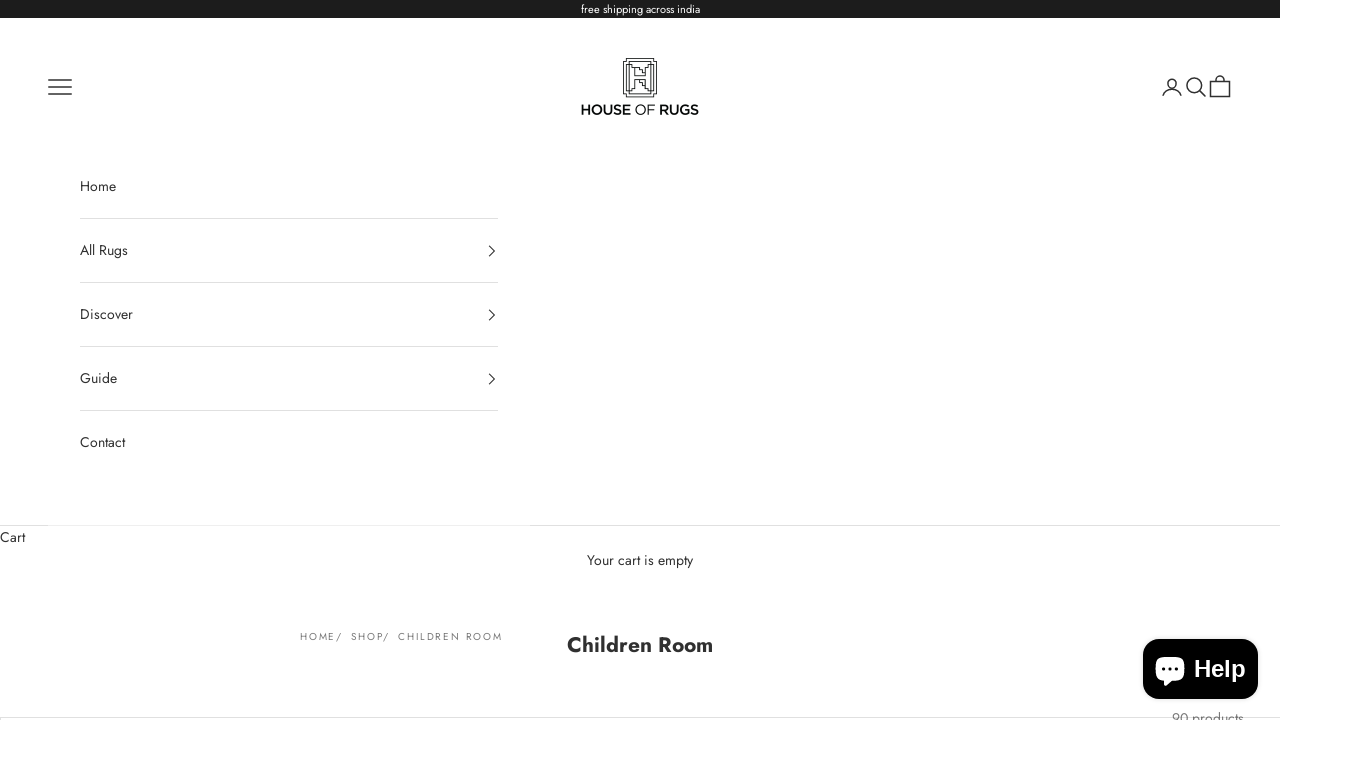

--- FILE ---
content_type: text/html; charset=utf-8
request_url: https://houseofrugs.in/collections/children-room
body_size: 35930
content:
<!doctype html>

<html class="no-js" lang="en" dir="ltr">
  <head>
    <meta charset="utf-8">
    <meta name="viewport" content="width=device-width, initial-scale=1.0, height=device-height, minimum-scale=1.0, maximum-scale=5.0">

    <title>Children Room</title><link rel="canonical" href="https://houseofrugs.in/collections/children-room"><link rel="shortcut icon" href="//houseofrugs.in/cdn/shop/files/Screenshot_2024-11-03_at_8.25.29_PM.png?v=1731331277&width=96">
      <link rel="apple-touch-icon" href="//houseofrugs.in/cdn/shop/files/Screenshot_2024-11-03_at_8.25.29_PM.png?v=1731331277&width=180"><link rel="preconnect" href="https://fonts.shopifycdn.com" crossorigin>
    <link rel="dns-prefetch" href="https://productreviews.shopifycdn.com"><link rel="preload" href="//houseofrugs.in/cdn/fonts/jost/jost_n4.d47a1b6347ce4a4c9f437608011273009d91f2b7.woff2" as="font" type="font/woff2" crossorigin><link rel="preload" href="//houseofrugs.in/cdn/fonts/jost/jost_n4.d47a1b6347ce4a4c9f437608011273009d91f2b7.woff2" as="font" type="font/woff2" crossorigin><meta property="og:type" content="website">
  <meta property="og:title" content="Children Room"><meta property="og:image" content="http://houseofrugs.in/cdn/shop/files/HOR_Logo-05.png?v=1692446822&width=2048">
  <meta property="og:image:secure_url" content="https://houseofrugs.in/cdn/shop/files/HOR_Logo-05.png?v=1692446822&width=2048">
  <meta property="og:image:width" content="1200">
  <meta property="og:image:height" content="628"><meta property="og:url" content="https://houseofrugs.in/collections/children-room">
<meta property="og:site_name" content="House of Rugs"><meta name="twitter:card" content="summary"><meta name="twitter:title" content="Children Room">
  <meta name="twitter:description" content=""><meta name="twitter:image" content="https://houseofrugs.in/cdn/shop/files/HOR_Logo-05.png?crop=center&height=1200&v=1692446822&width=1200">
  <meta name="twitter:image:alt" content="">


  <script async crossorigin fetchpriority="high" src="/cdn/shopifycloud/importmap-polyfill/es-modules-shim.2.4.0.js"></script>
<script type="application/ld+json">
  {
    "@context": "https://schema.org",
    "@type": "BreadcrumbList",
  "itemListElement": [{
      "@type": "ListItem",
      "position": 1,
      "name": "Home",
      "item": "https://houseofrugs.in"
    },{
          "@type": "ListItem",
          "position": 2,
          "name": "Children Room",
          "item": "https://houseofrugs.in/collections/children-room"
        }]
  }
  </script>

<style>/* Typography (heading) */
  @font-face {
  font-family: Jost;
  font-weight: 400;
  font-style: normal;
  font-display: fallback;
  src: url("//houseofrugs.in/cdn/fonts/jost/jost_n4.d47a1b6347ce4a4c9f437608011273009d91f2b7.woff2") format("woff2"),
       url("//houseofrugs.in/cdn/fonts/jost/jost_n4.791c46290e672b3f85c3d1c651ef2efa3819eadd.woff") format("woff");
}

@font-face {
  font-family: Jost;
  font-weight: 400;
  font-style: italic;
  font-display: fallback;
  src: url("//houseofrugs.in/cdn/fonts/jost/jost_i4.b690098389649750ada222b9763d55796c5283a5.woff2") format("woff2"),
       url("//houseofrugs.in/cdn/fonts/jost/jost_i4.fd766415a47e50b9e391ae7ec04e2ae25e7e28b0.woff") format("woff");
}

/* Typography (body) */
  @font-face {
  font-family: Jost;
  font-weight: 400;
  font-style: normal;
  font-display: fallback;
  src: url("//houseofrugs.in/cdn/fonts/jost/jost_n4.d47a1b6347ce4a4c9f437608011273009d91f2b7.woff2") format("woff2"),
       url("//houseofrugs.in/cdn/fonts/jost/jost_n4.791c46290e672b3f85c3d1c651ef2efa3819eadd.woff") format("woff");
}

@font-face {
  font-family: Jost;
  font-weight: 400;
  font-style: italic;
  font-display: fallback;
  src: url("//houseofrugs.in/cdn/fonts/jost/jost_i4.b690098389649750ada222b9763d55796c5283a5.woff2") format("woff2"),
       url("//houseofrugs.in/cdn/fonts/jost/jost_i4.fd766415a47e50b9e391ae7ec04e2ae25e7e28b0.woff") format("woff");
}

@font-face {
  font-family: Jost;
  font-weight: 700;
  font-style: normal;
  font-display: fallback;
  src: url("//houseofrugs.in/cdn/fonts/jost/jost_n7.921dc18c13fa0b0c94c5e2517ffe06139c3615a3.woff2") format("woff2"),
       url("//houseofrugs.in/cdn/fonts/jost/jost_n7.cbfc16c98c1e195f46c536e775e4e959c5f2f22b.woff") format("woff");
}

@font-face {
  font-family: Jost;
  font-weight: 700;
  font-style: italic;
  font-display: fallback;
  src: url("//houseofrugs.in/cdn/fonts/jost/jost_i7.d8201b854e41e19d7ed9b1a31fe4fe71deea6d3f.woff2") format("woff2"),
       url("//houseofrugs.in/cdn/fonts/jost/jost_i7.eae515c34e26b6c853efddc3fc0c552e0de63757.woff") format("woff");
}

:root {
    /* Container */
    --container-max-width: 100%;
    --container-xxs-max-width: 27.5rem; /* 440px */
    --container-xs-max-width: 42.5rem; /* 680px */
    --container-sm-max-width: 61.25rem; /* 980px */
    --container-md-max-width: 71.875rem; /* 1150px */
    --container-lg-max-width: 78.75rem; /* 1260px */
    --container-xl-max-width: 85rem; /* 1360px */
    --container-gutter: 1.25rem;

    --section-with-border-vertical-spacing: 2.25rem;
    --section-with-border-vertical-spacing-tight:2.5rem;
    --section-without-border-vertical-spacing:3.375rem;
    --section-without-border-vertical-spacing-tight:3.75rem;

    --section-stack-gap:2.5rem;
    --section-stack-gap-tight: 2.25rem;

    /* Form settings */
    --form-gap: 1.25rem; /* Gap between fieldset and submit button */
    --fieldset-gap: 1rem; /* Gap between each form input within a fieldset */
    --form-control-gap: 0.625rem; /* Gap between input and label (ignored for floating label) */
    --checkbox-control-gap: 0.75rem; /* Horizontal gap between checkbox and its associated label */
    --input-padding-block: 0.65rem; /* Vertical padding for input, textarea and native select */
    --input-padding-inline: 0.8rem; /* Horizontal padding for input, textarea and native select */
    --checkbox-size: 0.875rem; /* Size (width and height) for checkbox */

    /* Other sizes */
    --sticky-area-height: calc(var(--announcement-bar-is-sticky, 0) * var(--announcement-bar-height, 0px) + var(--header-is-sticky, 0) * var(--header-height, 0px));

    /* RTL support */
    --transform-logical-flip: 1;
    --transform-origin-start: left;
    --transform-origin-end: right;

    /**
     * ---------------------------------------------------------------------
     * TYPOGRAPHY
     * ---------------------------------------------------------------------
     */

    /* Font properties */
    --heading-font-family: Jost, sans-serif;
    --heading-font-weight: 400;
    --heading-font-style: normal;
    --heading-text-transform: uppercase;
    --heading-letter-spacing: 0.18em;
    --text-font-family: Jost, sans-serif;
    --text-font-weight: 400;
    --text-font-style: normal;
    --text-letter-spacing: 0.0em;
    --button-font: var(--text-font-style) var(--text-font-weight) var(--text-sm) / 1.65 var(--text-font-family);
    --button-text-transform: uppercase;
    --button-letter-spacing: 0.18em;

    /* Font sizes */--text-heading-size-factor: 1;
    --text-h1: max(0.6875rem, clamp(1.375rem, 1.146341463414634rem + 0.975609756097561vw, 2rem) * var(--text-heading-size-factor));
    --text-h2: max(0.6875rem, clamp(1.25rem, 1.0670731707317074rem + 0.7804878048780488vw, 1.75rem) * var(--text-heading-size-factor));
    --text-h3: max(0.6875rem, clamp(1.125rem, 1.0335365853658536rem + 0.3902439024390244vw, 1.375rem) * var(--text-heading-size-factor));
    --text-h4: max(0.6875rem, clamp(1rem, 0.9542682926829268rem + 0.1951219512195122vw, 1.125rem) * var(--text-heading-size-factor));
    --text-h5: calc(0.875rem * var(--text-heading-size-factor));
    --text-h6: calc(0.75rem * var(--text-heading-size-factor));

    --text-xs: 0.75rem;
    --text-sm: 0.8125rem;
    --text-base: 0.875rem;
    --text-lg: 1.0rem;
    --text-xl: 1.125rem;

    /**
     * ---------------------------------------------------------------------
     * COLORS
     * ---------------------------------------------------------------------
     */

    /* Color settings */--accent: 245 219 139;
    --text-primary: 48 48 48;
    --background-primary: 255 255 255;
    --background-secondary: 255 255 255;
    --border-color: 224 224 224;
    --page-overlay: 0 0 0 / 0.4;

    /* Button colors */
    --button-background-primary: 245 219 139;
    --button-text-primary: 48 48 48;

    /* Status colors */
    --success-background: 212 227 203;
    --success-text: 48 122 7;
    --warning-background: 253 241 224;
    --warning-text: 237 138 0;
    --error-background: 243 204 204;
    --error-text: 203 43 43;

    /* Product colors */
    --on-sale-text: 227 44 43;
    --on-sale-badge-background: 227 44 43;
    --on-sale-badge-text: 255 255 255;
    --sold-out-badge-background: 239 239 239;
    --sold-out-badge-text: 0 0 0 / 0.65;
    --custom-badge-background: 28 28 28;
    --custom-badge-text: 255 255 255;
    --star-color: 28 28 28;

    /* Header colors */--header-background: 255 255 255;
    --header-text: 48 48 48;
    --header-border-color: 224 224 224;

    /* Footer colors */--footer-background: 255 255 255;
    --footer-text: 48 48 48;
    --footer-border-color: 224 224 224;

    /* Modal colors */--modal-background: 255 255 255;
    --modal-text: 48 48 48;
    --modal-border-color: 224 224 224;

    /* Drawer colors (reuse the same as modal) */
    --drawer-background: 255 255 255;
    --drawer-text: 48 48 48;
    --drawer-border-color: 224 224 224;

    /* Popover background (uses the primary background) */
    --popover-background: 255 255 255;
    --popover-text: 48 48 48;
    --popover-border-color: 224 224 224;

    /* Rounded variables (used for border radius) */
    --rounded-full: 9999px;
    --button-border-radius: 0.0rem;
    --input-border-radius: 0.0rem;

    /* Box shadow */
    --shadow-sm: 0 2px 8px rgb(0 0 0 / 0.05);
    --shadow: 0 5px 15px rgb(0 0 0 / 0.05);
    --shadow-md: 0 5px 30px rgb(0 0 0 / 0.05);
    --shadow-block: px px px rgb(var(--text-primary) / 0.0);

    /**
     * ---------------------------------------------------------------------
     * OTHER
     * ---------------------------------------------------------------------
     */

    --checkmark-svg-url: url(//houseofrugs.in/cdn/shop/t/3/assets/checkmark.svg?v=83190853101647628991690941805);
    --cursor-zoom-in-svg-url: url(//houseofrugs.in/cdn/shop/t/3/assets/cursor-zoom-in.svg?v=31744706887206012901690941804);
  }

  [dir="rtl"]:root {
    /* RTL support */
    --transform-logical-flip: -1;
    --transform-origin-start: right;
    --transform-origin-end: left;
  }

  @media screen and (min-width: 700px) {
    :root {
      /* Typography (font size) */
      --text-xs: 0.75rem;
      --text-sm: 0.8125rem;
      --text-base: 0.875rem;
      --text-lg: 1.0rem;
      --text-xl: 1.25rem;

      /* Spacing settings */
      --container-gutter: 2rem;
    }
  }

  @media screen and (min-width: 1000px) {
    :root {
      /* Spacing settings */
      --container-gutter: 3rem;

      --section-with-border-vertical-spacing: 3.5rem;
      --section-with-border-vertical-spacing-tight: 3.5rem;
      --section-without-border-vertical-spacing: 5.25rem;
      --section-without-border-vertical-spacing-tight: 5.25rem;

      --section-stack-gap:2.5rem;
      --section-stack-gap-tight:2.5rem;
    }
  }
</style><script>
  document.documentElement.classList.replace('no-js', 'js');

  // This allows to expose several variables to the global scope, to be used in scripts
  window.themeVariables = {
    settings: {
      showPageTransition: true,
      pageType: "collection",
      moneyFormat: "Rs. {{amount}}",
      moneyWithCurrencyFormat: "Rs. {{amount}}",
      currencyCodeEnabled: true,
      cartType: "drawer"
    },

    strings: {
      addToCartButton: "Add to cart",
      soldOutButton: "Sold out",
      preOrderButton: "Pre-order",
      unavailableButton: "Unavailable",
      addedToCart: "Added to your cart!",
      closeGallery: "Close gallery",
      zoomGallery: "Zoom picture",
      errorGallery: "Image cannot be loaded",
      soldOutBadge: "Sold out",
      discountBadge: "Save @@",
      sku: "SKU:",
      shippingEstimatorNoResults: "Sorry, we do not ship to your address.",
      shippingEstimatorOneResult: "There is one shipping rate for your address:",
      shippingEstimatorMultipleResults: "There are several shipping rates for your address:",
      shippingEstimatorError: "One or more error occurred while retrieving shipping rates:",
      next: "Next",
      previous: "Previous"
    },

    mediaQueries: {
      'sm': 'screen and (min-width: 700px)',
      'md': 'screen and (min-width: 1000px)',
      'lg': 'screen and (min-width: 1150px)',
      'xl': 'screen and (min-width: 1400px)',
      '2xl': 'screen and (min-width: 1600px)',
      'sm-max': 'screen and (max-width: 699px)',
      'md-max': 'screen and (max-width: 999px)',
      'lg-max': 'screen and (max-width: 1149px)',
      'xl-max': 'screen and (max-width: 1399px)',
      '2xl-max': 'screen and (max-width: 1599px)',
      'motion-safe': '(prefers-reduced-motion: no-preference)',
      'motion-reduce': '(prefers-reduced-motion: reduce)',
      'supports-hover': 'screen and (pointer: fine)',
      'supports-touch': 'screen and (hover: none)'
    }
  };window.addEventListener('pageshow', async (event) => {
      const isReloaded = (window.performance.navigation && window.performance.navigation.type === 1) || window.performance.getEntriesByType('navigation').map((nav) => nav.type).includes('reload');

      if (window.matchMedia('(prefers-reduced-motion: no-preference)').matches && !event.persisted && !isReloaded && document.referrer.includes(location.host)) {
        await document.body.animate({opacity: [0, 1]}, {duration: 200}).finished;
      }

      document.body.style.setProperty('opacity', '1');
    });</script><script async src="//houseofrugs.in/cdn/shop/t/3/assets/es-module-shims.min.js?v=41244696521020306371690798069"></script>

    <script type="importmap">{
        "imports": {
          "vendor": "//houseofrugs.in/cdn/shop/t/3/assets/vendor.min.js?v=114730757745344854631690798069",
          "theme": "//houseofrugs.in/cdn/shop/t/3/assets/theme.js?v=89963661938119220071690798069",
          "photoswipe": "//houseofrugs.in/cdn/shop/t/3/assets/photoswipe.min.js?v=30761459775438637251690798069"
        }
      }
    </script>

    <script type="module" src="//houseofrugs.in/cdn/shop/t/3/assets/vendor.min.js?v=114730757745344854631690798069"></script>
    <script type="module" src="//houseofrugs.in/cdn/shop/t/3/assets/theme.js?v=89963661938119220071690798069"></script>

    <script>window.performance && window.performance.mark && window.performance.mark('shopify.content_for_header.start');</script><meta id="shopify-digital-wallet" name="shopify-digital-wallet" content="/80077127999/digital_wallets/dialog">
<link rel="alternate" type="application/atom+xml" title="Feed" href="/collections/children-room.atom" />
<link rel="next" href="/collections/children-room?page=2">
<link rel="alternate" type="application/json+oembed" href="https://houseofrugs.in/collections/children-room.oembed">
<script async="async" src="/checkouts/internal/preloads.js?locale=en-IN"></script>
<script id="shopify-features" type="application/json">{"accessToken":"b5143036792d17ce30dec1d87a9034d7","betas":["rich-media-storefront-analytics"],"domain":"houseofrugs.in","predictiveSearch":true,"shopId":80077127999,"locale":"en"}</script>
<script>var Shopify = Shopify || {};
Shopify.shop = "b6ba61-2.myshopify.com";
Shopify.locale = "en";
Shopify.currency = {"active":"INR","rate":"1.0"};
Shopify.country = "IN";
Shopify.theme = {"name":"Prestige","id":156032074047,"schema_name":"Prestige","schema_version":"7.3.6","theme_store_id":855,"role":"main"};
Shopify.theme.handle = "null";
Shopify.theme.style = {"id":null,"handle":null};
Shopify.cdnHost = "houseofrugs.in/cdn";
Shopify.routes = Shopify.routes || {};
Shopify.routes.root = "/";</script>
<script type="module">!function(o){(o.Shopify=o.Shopify||{}).modules=!0}(window);</script>
<script>!function(o){function n(){var o=[];function n(){o.push(Array.prototype.slice.apply(arguments))}return n.q=o,n}var t=o.Shopify=o.Shopify||{};t.loadFeatures=n(),t.autoloadFeatures=n()}(window);</script>
<script id="shop-js-analytics" type="application/json">{"pageType":"collection"}</script>
<script defer="defer" async type="module" src="//houseofrugs.in/cdn/shopifycloud/shop-js/modules/v2/client.init-shop-cart-sync_BT-GjEfc.en.esm.js"></script>
<script defer="defer" async type="module" src="//houseofrugs.in/cdn/shopifycloud/shop-js/modules/v2/chunk.common_D58fp_Oc.esm.js"></script>
<script defer="defer" async type="module" src="//houseofrugs.in/cdn/shopifycloud/shop-js/modules/v2/chunk.modal_xMitdFEc.esm.js"></script>
<script type="module">
  await import("//houseofrugs.in/cdn/shopifycloud/shop-js/modules/v2/client.init-shop-cart-sync_BT-GjEfc.en.esm.js");
await import("//houseofrugs.in/cdn/shopifycloud/shop-js/modules/v2/chunk.common_D58fp_Oc.esm.js");
await import("//houseofrugs.in/cdn/shopifycloud/shop-js/modules/v2/chunk.modal_xMitdFEc.esm.js");

  window.Shopify.SignInWithShop?.initShopCartSync?.({"fedCMEnabled":true,"windoidEnabled":true});

</script>
<script>(function() {
  var isLoaded = false;
  function asyncLoad() {
    if (isLoaded) return;
    isLoaded = true;
    var urls = ["https:\/\/cdn.nfcube.com\/instafeed-4931837cee6ee4d98ed99f4befb0f1fe.js?shop=b6ba61-2.myshopify.com","\/\/d1liekpayvooaz.cloudfront.net\/apps\/customizery\/customizery.js?shop=b6ba61-2.myshopify.com","https:\/\/tracker.wigzopush.com\/shopify.js?orgtoken=WE-Qx-HDQ1GX0TJ9lA9DYA\u0026shop=b6ba61-2.myshopify.com","https:\/\/d18eg7dreypte5.cloudfront.net\/browse-abandonment\/smsbump_timer.js?shop=b6ba61-2.myshopify.com","https:\/\/sr-cdn.shiprocket.in\/sr-promise\/static\/uc.js?channel_id=4\u0026sr_company_id=5587769\u0026shop=b6ba61-2.myshopify.com"];
    for (var i = 0; i < urls.length; i++) {
      var s = document.createElement('script');
      s.type = 'text/javascript';
      s.async = true;
      s.src = urls[i];
      var x = document.getElementsByTagName('script')[0];
      x.parentNode.insertBefore(s, x);
    }
  };
  if(window.attachEvent) {
    window.attachEvent('onload', asyncLoad);
  } else {
    window.addEventListener('load', asyncLoad, false);
  }
})();</script>
<script id="__st">var __st={"a":80077127999,"offset":-18000,"reqid":"aef0223a-8e20-4337-909b-e7e08b864635-1769482447","pageurl":"houseofrugs.in\/collections\/children-room","u":"ff11d2f7791f","p":"collection","rtyp":"collection","rid":457555116351};</script>
<script>window.ShopifyPaypalV4VisibilityTracking = true;</script>
<script id="captcha-bootstrap">!function(){'use strict';const t='contact',e='account',n='new_comment',o=[[t,t],['blogs',n],['comments',n],[t,'customer']],c=[[e,'customer_login'],[e,'guest_login'],[e,'recover_customer_password'],[e,'create_customer']],r=t=>t.map((([t,e])=>`form[action*='/${t}']:not([data-nocaptcha='true']) input[name='form_type'][value='${e}']`)).join(','),a=t=>()=>t?[...document.querySelectorAll(t)].map((t=>t.form)):[];function s(){const t=[...o],e=r(t);return a(e)}const i='password',u='form_key',d=['recaptcha-v3-token','g-recaptcha-response','h-captcha-response',i],f=()=>{try{return window.sessionStorage}catch{return}},m='__shopify_v',_=t=>t.elements[u];function p(t,e,n=!1){try{const o=window.sessionStorage,c=JSON.parse(o.getItem(e)),{data:r}=function(t){const{data:e,action:n}=t;return t[m]||n?{data:e,action:n}:{data:t,action:n}}(c);for(const[e,n]of Object.entries(r))t.elements[e]&&(t.elements[e].value=n);n&&o.removeItem(e)}catch(o){console.error('form repopulation failed',{error:o})}}const l='form_type',E='cptcha';function T(t){t.dataset[E]=!0}const w=window,h=w.document,L='Shopify',v='ce_forms',y='captcha';let A=!1;((t,e)=>{const n=(g='f06e6c50-85a8-45c8-87d0-21a2b65856fe',I='https://cdn.shopify.com/shopifycloud/storefront-forms-hcaptcha/ce_storefront_forms_captcha_hcaptcha.v1.5.2.iife.js',D={infoText:'Protected by hCaptcha',privacyText:'Privacy',termsText:'Terms'},(t,e,n)=>{const o=w[L][v],c=o.bindForm;if(c)return c(t,g,e,D).then(n);var r;o.q.push([[t,g,e,D],n]),r=I,A||(h.body.append(Object.assign(h.createElement('script'),{id:'captcha-provider',async:!0,src:r})),A=!0)});var g,I,D;w[L]=w[L]||{},w[L][v]=w[L][v]||{},w[L][v].q=[],w[L][y]=w[L][y]||{},w[L][y].protect=function(t,e){n(t,void 0,e),T(t)},Object.freeze(w[L][y]),function(t,e,n,w,h,L){const[v,y,A,g]=function(t,e,n){const i=e?o:[],u=t?c:[],d=[...i,...u],f=r(d),m=r(i),_=r(d.filter((([t,e])=>n.includes(e))));return[a(f),a(m),a(_),s()]}(w,h,L),I=t=>{const e=t.target;return e instanceof HTMLFormElement?e:e&&e.form},D=t=>v().includes(t);t.addEventListener('submit',(t=>{const e=I(t);if(!e)return;const n=D(e)&&!e.dataset.hcaptchaBound&&!e.dataset.recaptchaBound,o=_(e),c=g().includes(e)&&(!o||!o.value);(n||c)&&t.preventDefault(),c&&!n&&(function(t){try{if(!f())return;!function(t){const e=f();if(!e)return;const n=_(t);if(!n)return;const o=n.value;o&&e.removeItem(o)}(t);const e=Array.from(Array(32),(()=>Math.random().toString(36)[2])).join('');!function(t,e){_(t)||t.append(Object.assign(document.createElement('input'),{type:'hidden',name:u})),t.elements[u].value=e}(t,e),function(t,e){const n=f();if(!n)return;const o=[...t.querySelectorAll(`input[type='${i}']`)].map((({name:t})=>t)),c=[...d,...o],r={};for(const[a,s]of new FormData(t).entries())c.includes(a)||(r[a]=s);n.setItem(e,JSON.stringify({[m]:1,action:t.action,data:r}))}(t,e)}catch(e){console.error('failed to persist form',e)}}(e),e.submit())}));const S=(t,e)=>{t&&!t.dataset[E]&&(n(t,e.some((e=>e===t))),T(t))};for(const o of['focusin','change'])t.addEventListener(o,(t=>{const e=I(t);D(e)&&S(e,y())}));const B=e.get('form_key'),M=e.get(l),P=B&&M;t.addEventListener('DOMContentLoaded',(()=>{const t=y();if(P)for(const e of t)e.elements[l].value===M&&p(e,B);[...new Set([...A(),...v().filter((t=>'true'===t.dataset.shopifyCaptcha))])].forEach((e=>S(e,t)))}))}(h,new URLSearchParams(w.location.search),n,t,e,['guest_login'])})(!0,!0)}();</script>
<script integrity="sha256-4kQ18oKyAcykRKYeNunJcIwy7WH5gtpwJnB7kiuLZ1E=" data-source-attribution="shopify.loadfeatures" defer="defer" src="//houseofrugs.in/cdn/shopifycloud/storefront/assets/storefront/load_feature-a0a9edcb.js" crossorigin="anonymous"></script>
<script data-source-attribution="shopify.dynamic_checkout.dynamic.init">var Shopify=Shopify||{};Shopify.PaymentButton=Shopify.PaymentButton||{isStorefrontPortableWallets:!0,init:function(){window.Shopify.PaymentButton.init=function(){};var t=document.createElement("script");t.src="https://houseofrugs.in/cdn/shopifycloud/portable-wallets/latest/portable-wallets.en.js",t.type="module",document.head.appendChild(t)}};
</script>
<script data-source-attribution="shopify.dynamic_checkout.buyer_consent">
  function portableWalletsHideBuyerConsent(e){var t=document.getElementById("shopify-buyer-consent"),n=document.getElementById("shopify-subscription-policy-button");t&&n&&(t.classList.add("hidden"),t.setAttribute("aria-hidden","true"),n.removeEventListener("click",e))}function portableWalletsShowBuyerConsent(e){var t=document.getElementById("shopify-buyer-consent"),n=document.getElementById("shopify-subscription-policy-button");t&&n&&(t.classList.remove("hidden"),t.removeAttribute("aria-hidden"),n.addEventListener("click",e))}window.Shopify?.PaymentButton&&(window.Shopify.PaymentButton.hideBuyerConsent=portableWalletsHideBuyerConsent,window.Shopify.PaymentButton.showBuyerConsent=portableWalletsShowBuyerConsent);
</script>
<script data-source-attribution="shopify.dynamic_checkout.cart.bootstrap">document.addEventListener("DOMContentLoaded",(function(){function t(){return document.querySelector("shopify-accelerated-checkout-cart, shopify-accelerated-checkout")}if(t())Shopify.PaymentButton.init();else{new MutationObserver((function(e,n){t()&&(Shopify.PaymentButton.init(),n.disconnect())})).observe(document.body,{childList:!0,subtree:!0})}}));
</script>

<script>window.performance && window.performance.mark && window.performance.mark('shopify.content_for_header.end');</script>
<link href="//houseofrugs.in/cdn/shop/t/3/assets/theme.css?v=62420860264510945811690798069" rel="stylesheet" type="text/css" media="all" /><!-- BEGIN app block: shopify://apps/instafeed/blocks/head-block/c447db20-095d-4a10-9725-b5977662c9d5 --><link rel="preconnect" href="https://cdn.nfcube.com/">
<link rel="preconnect" href="https://scontent.cdninstagram.com/">






<!-- END app block --><script src="https://cdn.shopify.com/extensions/e8878072-2f6b-4e89-8082-94b04320908d/inbox-1254/assets/inbox-chat-loader.js" type="text/javascript" defer="defer"></script>
<link href="https://monorail-edge.shopifysvc.com" rel="dns-prefetch">
<script>(function(){if ("sendBeacon" in navigator && "performance" in window) {try {var session_token_from_headers = performance.getEntriesByType('navigation')[0].serverTiming.find(x => x.name == '_s').description;} catch {var session_token_from_headers = undefined;}var session_cookie_matches = document.cookie.match(/_shopify_s=([^;]*)/);var session_token_from_cookie = session_cookie_matches && session_cookie_matches.length === 2 ? session_cookie_matches[1] : "";var session_token = session_token_from_headers || session_token_from_cookie || "";function handle_abandonment_event(e) {var entries = performance.getEntries().filter(function(entry) {return /monorail-edge.shopifysvc.com/.test(entry.name);});if (!window.abandonment_tracked && entries.length === 0) {window.abandonment_tracked = true;var currentMs = Date.now();var navigation_start = performance.timing.navigationStart;var payload = {shop_id: 80077127999,url: window.location.href,navigation_start,duration: currentMs - navigation_start,session_token,page_type: "collection"};window.navigator.sendBeacon("https://monorail-edge.shopifysvc.com/v1/produce", JSON.stringify({schema_id: "online_store_buyer_site_abandonment/1.1",payload: payload,metadata: {event_created_at_ms: currentMs,event_sent_at_ms: currentMs}}));}}window.addEventListener('pagehide', handle_abandonment_event);}}());</script>
<script id="web-pixels-manager-setup">(function e(e,d,r,n,o){if(void 0===o&&(o={}),!Boolean(null===(a=null===(i=window.Shopify)||void 0===i?void 0:i.analytics)||void 0===a?void 0:a.replayQueue)){var i,a;window.Shopify=window.Shopify||{};var t=window.Shopify;t.analytics=t.analytics||{};var s=t.analytics;s.replayQueue=[],s.publish=function(e,d,r){return s.replayQueue.push([e,d,r]),!0};try{self.performance.mark("wpm:start")}catch(e){}var l=function(){var e={modern:/Edge?\/(1{2}[4-9]|1[2-9]\d|[2-9]\d{2}|\d{4,})\.\d+(\.\d+|)|Firefox\/(1{2}[4-9]|1[2-9]\d|[2-9]\d{2}|\d{4,})\.\d+(\.\d+|)|Chrom(ium|e)\/(9{2}|\d{3,})\.\d+(\.\d+|)|(Maci|X1{2}).+ Version\/(15\.\d+|(1[6-9]|[2-9]\d|\d{3,})\.\d+)([,.]\d+|)( \(\w+\)|)( Mobile\/\w+|) Safari\/|Chrome.+OPR\/(9{2}|\d{3,})\.\d+\.\d+|(CPU[ +]OS|iPhone[ +]OS|CPU[ +]iPhone|CPU IPhone OS|CPU iPad OS)[ +]+(15[._]\d+|(1[6-9]|[2-9]\d|\d{3,})[._]\d+)([._]\d+|)|Android:?[ /-](13[3-9]|1[4-9]\d|[2-9]\d{2}|\d{4,})(\.\d+|)(\.\d+|)|Android.+Firefox\/(13[5-9]|1[4-9]\d|[2-9]\d{2}|\d{4,})\.\d+(\.\d+|)|Android.+Chrom(ium|e)\/(13[3-9]|1[4-9]\d|[2-9]\d{2}|\d{4,})\.\d+(\.\d+|)|SamsungBrowser\/([2-9]\d|\d{3,})\.\d+/,legacy:/Edge?\/(1[6-9]|[2-9]\d|\d{3,})\.\d+(\.\d+|)|Firefox\/(5[4-9]|[6-9]\d|\d{3,})\.\d+(\.\d+|)|Chrom(ium|e)\/(5[1-9]|[6-9]\d|\d{3,})\.\d+(\.\d+|)([\d.]+$|.*Safari\/(?![\d.]+ Edge\/[\d.]+$))|(Maci|X1{2}).+ Version\/(10\.\d+|(1[1-9]|[2-9]\d|\d{3,})\.\d+)([,.]\d+|)( \(\w+\)|)( Mobile\/\w+|) Safari\/|Chrome.+OPR\/(3[89]|[4-9]\d|\d{3,})\.\d+\.\d+|(CPU[ +]OS|iPhone[ +]OS|CPU[ +]iPhone|CPU IPhone OS|CPU iPad OS)[ +]+(10[._]\d+|(1[1-9]|[2-9]\d|\d{3,})[._]\d+)([._]\d+|)|Android:?[ /-](13[3-9]|1[4-9]\d|[2-9]\d{2}|\d{4,})(\.\d+|)(\.\d+|)|Mobile Safari.+OPR\/([89]\d|\d{3,})\.\d+\.\d+|Android.+Firefox\/(13[5-9]|1[4-9]\d|[2-9]\d{2}|\d{4,})\.\d+(\.\d+|)|Android.+Chrom(ium|e)\/(13[3-9]|1[4-9]\d|[2-9]\d{2}|\d{4,})\.\d+(\.\d+|)|Android.+(UC? ?Browser|UCWEB|U3)[ /]?(15\.([5-9]|\d{2,})|(1[6-9]|[2-9]\d|\d{3,})\.\d+)\.\d+|SamsungBrowser\/(5\.\d+|([6-9]|\d{2,})\.\d+)|Android.+MQ{2}Browser\/(14(\.(9|\d{2,})|)|(1[5-9]|[2-9]\d|\d{3,})(\.\d+|))(\.\d+|)|K[Aa][Ii]OS\/(3\.\d+|([4-9]|\d{2,})\.\d+)(\.\d+|)/},d=e.modern,r=e.legacy,n=navigator.userAgent;return n.match(d)?"modern":n.match(r)?"legacy":"unknown"}(),u="modern"===l?"modern":"legacy",c=(null!=n?n:{modern:"",legacy:""})[u],f=function(e){return[e.baseUrl,"/wpm","/b",e.hashVersion,"modern"===e.buildTarget?"m":"l",".js"].join("")}({baseUrl:d,hashVersion:r,buildTarget:u}),m=function(e){var d=e.version,r=e.bundleTarget,n=e.surface,o=e.pageUrl,i=e.monorailEndpoint;return{emit:function(e){var a=e.status,t=e.errorMsg,s=(new Date).getTime(),l=JSON.stringify({metadata:{event_sent_at_ms:s},events:[{schema_id:"web_pixels_manager_load/3.1",payload:{version:d,bundle_target:r,page_url:o,status:a,surface:n,error_msg:t},metadata:{event_created_at_ms:s}}]});if(!i)return console&&console.warn&&console.warn("[Web Pixels Manager] No Monorail endpoint provided, skipping logging."),!1;try{return self.navigator.sendBeacon.bind(self.navigator)(i,l)}catch(e){}var u=new XMLHttpRequest;try{return u.open("POST",i,!0),u.setRequestHeader("Content-Type","text/plain"),u.send(l),!0}catch(e){return console&&console.warn&&console.warn("[Web Pixels Manager] Got an unhandled error while logging to Monorail."),!1}}}}({version:r,bundleTarget:l,surface:e.surface,pageUrl:self.location.href,monorailEndpoint:e.monorailEndpoint});try{o.browserTarget=l,function(e){var d=e.src,r=e.async,n=void 0===r||r,o=e.onload,i=e.onerror,a=e.sri,t=e.scriptDataAttributes,s=void 0===t?{}:t,l=document.createElement("script"),u=document.querySelector("head"),c=document.querySelector("body");if(l.async=n,l.src=d,a&&(l.integrity=a,l.crossOrigin="anonymous"),s)for(var f in s)if(Object.prototype.hasOwnProperty.call(s,f))try{l.dataset[f]=s[f]}catch(e){}if(o&&l.addEventListener("load",o),i&&l.addEventListener("error",i),u)u.appendChild(l);else{if(!c)throw new Error("Did not find a head or body element to append the script");c.appendChild(l)}}({src:f,async:!0,onload:function(){if(!function(){var e,d;return Boolean(null===(d=null===(e=window.Shopify)||void 0===e?void 0:e.analytics)||void 0===d?void 0:d.initialized)}()){var d=window.webPixelsManager.init(e)||void 0;if(d){var r=window.Shopify.analytics;r.replayQueue.forEach((function(e){var r=e[0],n=e[1],o=e[2];d.publishCustomEvent(r,n,o)})),r.replayQueue=[],r.publish=d.publishCustomEvent,r.visitor=d.visitor,r.initialized=!0}}},onerror:function(){return m.emit({status:"failed",errorMsg:"".concat(f," has failed to load")})},sri:function(e){var d=/^sha384-[A-Za-z0-9+/=]+$/;return"string"==typeof e&&d.test(e)}(c)?c:"",scriptDataAttributes:o}),m.emit({status:"loading"})}catch(e){m.emit({status:"failed",errorMsg:(null==e?void 0:e.message)||"Unknown error"})}}})({shopId: 80077127999,storefrontBaseUrl: "https://houseofrugs.in",extensionsBaseUrl: "https://extensions.shopifycdn.com/cdn/shopifycloud/web-pixels-manager",monorailEndpoint: "https://monorail-edge.shopifysvc.com/unstable/produce_batch",surface: "storefront-renderer",enabledBetaFlags: ["2dca8a86"],webPixelsConfigList: [{"id":"1814561087","configuration":"{\"accountID\":\"TvK83N\",\"webPixelConfig\":\"eyJlbmFibGVBZGRlZFRvQ2FydEV2ZW50cyI6IHRydWV9\"}","eventPayloadVersion":"v1","runtimeContext":"STRICT","scriptVersion":"524f6c1ee37bacdca7657a665bdca589","type":"APP","apiClientId":123074,"privacyPurposes":["ANALYTICS","MARKETING"],"dataSharingAdjustments":{"protectedCustomerApprovalScopes":["read_customer_address","read_customer_email","read_customer_name","read_customer_personal_data","read_customer_phone"]}},{"id":"1127285055","configuration":"{\"store\":\"b6ba61-2.myshopify.com\"}","eventPayloadVersion":"v1","runtimeContext":"STRICT","scriptVersion":"281adb97b4f6f92355e784671c2fdee2","type":"APP","apiClientId":740217,"privacyPurposes":["ANALYTICS","MARKETING","SALE_OF_DATA"],"dataSharingAdjustments":{"protectedCustomerApprovalScopes":["read_customer_address","read_customer_email","read_customer_name","read_customer_personal_data","read_customer_phone"]}},{"id":"shopify-app-pixel","configuration":"{}","eventPayloadVersion":"v1","runtimeContext":"STRICT","scriptVersion":"0450","apiClientId":"shopify-pixel","type":"APP","privacyPurposes":["ANALYTICS","MARKETING"]},{"id":"shopify-custom-pixel","eventPayloadVersion":"v1","runtimeContext":"LAX","scriptVersion":"0450","apiClientId":"shopify-pixel","type":"CUSTOM","privacyPurposes":["ANALYTICS","MARKETING"]}],isMerchantRequest: false,initData: {"shop":{"name":"House of Rugs","paymentSettings":{"currencyCode":"INR"},"myshopifyDomain":"b6ba61-2.myshopify.com","countryCode":"IN","storefrontUrl":"https:\/\/houseofrugs.in"},"customer":null,"cart":null,"checkout":null,"productVariants":[],"purchasingCompany":null},},"https://houseofrugs.in/cdn","fcfee988w5aeb613cpc8e4bc33m6693e112",{"modern":"","legacy":""},{"shopId":"80077127999","storefrontBaseUrl":"https:\/\/houseofrugs.in","extensionBaseUrl":"https:\/\/extensions.shopifycdn.com\/cdn\/shopifycloud\/web-pixels-manager","surface":"storefront-renderer","enabledBetaFlags":"[\"2dca8a86\"]","isMerchantRequest":"false","hashVersion":"fcfee988w5aeb613cpc8e4bc33m6693e112","publish":"custom","events":"[[\"page_viewed\",{}],[\"collection_viewed\",{\"collection\":{\"id\":\"457555116351\",\"title\":\"Children Room\",\"productVariants\":[{\"price\":{\"amount\":16250.0,\"currencyCode\":\"INR\"},\"product\":{\"title\":\"Ikebana\",\"vendor\":\"House of Rugs\",\"id\":\"8947903398207\",\"untranslatedTitle\":\"Ikebana\",\"url\":\"\/products\/ikebana\",\"type\":\"Handtufted\"},\"id\":\"47123053347135\",\"image\":{\"src\":\"\/\/houseofrugs.in\/cdn\/shop\/files\/1_599cf9f2-e8b6-410f-be35-86398f05a1c9.png?v=1698061415\"},\"sku\":null,\"title\":\"5 x 8 Ft \/ WOOLEN YARN\",\"untranslatedTitle\":\"5 x 8 Ft \/ WOOLEN YARN\"},{\"price\":{\"amount\":16250.0,\"currencyCode\":\"INR\"},\"product\":{\"title\":\"Dash\",\"vendor\":\"House of Rugs\",\"id\":\"8947903365439\",\"untranslatedTitle\":\"Dash\",\"url\":\"\/products\/dash\",\"type\":\"Handtufted\"},\"id\":\"47123053314367\",\"image\":{\"src\":\"\/\/houseofrugs.in\/cdn\/shop\/files\/1_0a9911ca-c0f5-4baa-a92a-c9e69c29dcda.png?v=1698061548\"},\"sku\":null,\"title\":\"5 x 8 Ft \/ WOOLEN YARN\",\"untranslatedTitle\":\"5 x 8 Ft \/ WOOLEN YARN\"},{\"price\":{\"amount\":18200.0,\"currencyCode\":\"INR\"},\"product\":{\"title\":\"Luna\",\"vendor\":\"House of Rugs\",\"id\":\"8944587505983\",\"untranslatedTitle\":\"Luna\",\"url\":\"\/products\/luna\",\"type\":\"Handtufted\"},\"id\":\"47112817377599\",\"image\":{\"src\":\"\/\/houseofrugs.in\/cdn\/shop\/files\/1_93aa905a-39e2-4b73-94ee-71be72e61a9a.png?v=1698061626\"},\"sku\":null,\"title\":\"5 x 8 Ft \/ WOOLEN YARN\",\"untranslatedTitle\":\"5 x 8 Ft \/ WOOLEN YARN\"},{\"price\":{\"amount\":16250.0,\"currencyCode\":\"INR\"},\"product\":{\"title\":\"Artemis\",\"vendor\":\"House of Rugs\",\"id\":\"8947903168831\",\"untranslatedTitle\":\"Artemis\",\"url\":\"\/products\/artemis\",\"type\":\"Handtufted\"},\"id\":\"47123052593471\",\"image\":{\"src\":\"\/\/houseofrugs.in\/cdn\/shop\/files\/1_364748ea-fd56-4e0c-9192-203aadf0667e.png?v=1698061775\"},\"sku\":null,\"title\":\"5 x 8 Ft \/ WOOLEN YARN\",\"untranslatedTitle\":\"5 x 8 Ft \/ WOOLEN YARN\"},{\"price\":{\"amount\":16250.0,\"currencyCode\":\"INR\"},\"product\":{\"title\":\"Hephaestus\",\"vendor\":\"House of Rugs\",\"id\":\"8944587374911\",\"untranslatedTitle\":\"Hephaestus\",\"url\":\"\/products\/hephaestus\",\"type\":\"Handtufted\"},\"id\":\"47112817017151\",\"image\":{\"src\":\"\/\/houseofrugs.in\/cdn\/shop\/files\/1_eff4fe1e-4a7f-4362-8949-ec7237721f86.png?v=1698061824\"},\"sku\":null,\"title\":\"5 x 8 Ft \/ WOOLEN YARN\",\"untranslatedTitle\":\"5 x 8 Ft \/ WOOLEN YARN\"},{\"price\":{\"amount\":16250.0,\"currencyCode\":\"INR\"},\"product\":{\"title\":\"Posy\",\"vendor\":\"House of Rugs\",\"id\":\"8947902775615\",\"untranslatedTitle\":\"Posy\",\"url\":\"\/products\/posy\",\"type\":\"Handtufted\"},\"id\":\"47123052200255\",\"image\":{\"src\":\"\/\/houseofrugs.in\/cdn\/shop\/files\/1_2cb6e6ca-59e5-4aea-b167-ca9ea66a12c3.png?v=1698061910\"},\"sku\":null,\"title\":\"5 x 8 Ft \/ WOOLEN YARN\",\"untranslatedTitle\":\"5 x 8 Ft \/ WOOLEN YARN\"},{\"price\":{\"amount\":16250.0,\"currencyCode\":\"INR\"},\"product\":{\"title\":\"Odin\",\"vendor\":\"House of Rugs\",\"id\":\"8947902742847\",\"untranslatedTitle\":\"Odin\",\"url\":\"\/products\/odin\",\"type\":\"Handtufted\"},\"id\":\"47123052167487\",\"image\":{\"src\":\"\/\/houseofrugs.in\/cdn\/shop\/files\/1_b6576b83-e91c-4c40-a67d-4c8661d2e449.png?v=1698061970\"},\"sku\":null,\"title\":\"5 x 8 Ft \/ WOOLEN YARN\",\"untranslatedTitle\":\"5 x 8 Ft \/ WOOLEN YARN\"},{\"price\":{\"amount\":18200.0,\"currencyCode\":\"INR\"},\"product\":{\"title\":\"Orpheus\",\"vendor\":\"House of Rugs\",\"id\":\"8944587145535\",\"untranslatedTitle\":\"Orpheus\",\"url\":\"\/products\/orpheus\",\"type\":\"Handtufted\"},\"id\":\"47112816656703\",\"image\":{\"src\":\"\/\/houseofrugs.in\/cdn\/shop\/files\/1_0a042217-44f5-41e4-afda-beaa62fdadb6.png?v=1698062089\"},\"sku\":null,\"title\":\"5 x 8 Ft \/ WOOLEN YARN\",\"untranslatedTitle\":\"5 x 8 Ft \/ WOOLEN YARN\"},{\"price\":{\"amount\":18200.0,\"currencyCode\":\"INR\"},\"product\":{\"title\":\"Ovid\",\"vendor\":\"House of Rugs\",\"id\":\"8944587079999\",\"untranslatedTitle\":\"Ovid\",\"url\":\"\/products\/ovid\",\"type\":\"Handtufted\"},\"id\":\"47112816591167\",\"image\":{\"src\":\"\/\/houseofrugs.in\/cdn\/shop\/files\/1_37a8074b-c83c-4708-b2c3-4ae9a8a7f127.png?v=1698062140\"},\"sku\":null,\"title\":\"5 x 8 Ft \/ WOOL | VISCOSE\",\"untranslatedTitle\":\"5 x 8 Ft \/ WOOL | VISCOSE\"},{\"price\":{\"amount\":16900.0,\"currencyCode\":\"INR\"},\"product\":{\"title\":\"Pinder\",\"vendor\":\"House of Rugs\",\"id\":\"8944587014463\",\"untranslatedTitle\":\"Pinder\",\"url\":\"\/products\/pinder\",\"type\":\"Handtufted\"},\"id\":\"47112816525631\",\"image\":{\"src\":\"\/\/houseofrugs.in\/cdn\/shop\/files\/1_19684324-b5db-4e87-a495-1501520c2d86.png?v=1698062181\"},\"sku\":null,\"title\":\"5 x 8 Ft \/ WOOLEN YARN\",\"untranslatedTitle\":\"5 x 8 Ft \/ WOOLEN YARN\"},{\"price\":{\"amount\":18200.0,\"currencyCode\":\"INR\"},\"product\":{\"title\":\"Sparta\",\"vendor\":\"House of Rugs\",\"id\":\"8944586916159\",\"untranslatedTitle\":\"Sparta\",\"url\":\"\/products\/sparta\",\"type\":\"Handtufted\"},\"id\":\"47112816460095\",\"image\":{\"src\":\"\/\/houseofrugs.in\/cdn\/shop\/files\/1_620f54c4-14c1-4c65-90d8-a8d21a450318.png?v=1698062220\"},\"sku\":null,\"title\":\"5 x 8 Ft \/ WOOL | VISCOSE\",\"untranslatedTitle\":\"5 x 8 Ft \/ WOOL | VISCOSE\"},{\"price\":{\"amount\":16250.0,\"currencyCode\":\"INR\"},\"product\":{\"title\":\"Thebes\",\"vendor\":\"House of Rugs\",\"id\":\"8944586654015\",\"untranslatedTitle\":\"Thebes\",\"url\":\"\/products\/thebes\",\"type\":\"Handtufted\"},\"id\":\"47112816361791\",\"image\":{\"src\":\"\/\/houseofrugs.in\/cdn\/shop\/files\/1_0cc57f4c-83b0-494e-ace5-2bc466f67751.png?v=1698062281\"},\"sku\":null,\"title\":\"5 x 8 Ft \/ WOOLEN YARN\",\"untranslatedTitle\":\"5 x 8 Ft \/ WOOLEN YARN\"},{\"price\":{\"amount\":18200.0,\"currencyCode\":\"INR\"},\"product\":{\"title\":\"Titan\",\"vendor\":\"House of Rugs\",\"id\":\"8944586588479\",\"untranslatedTitle\":\"Titan\",\"url\":\"\/products\/titan\",\"type\":\"Handtufted\"},\"id\":\"47112816263487\",\"image\":{\"src\":\"\/\/houseofrugs.in\/cdn\/shop\/files\/1_1bee80d6-ee31-46fa-8a3d-96f045f4392d.png?v=1698062327\"},\"sku\":null,\"title\":\"5 x 8 Ft \/ WOOL | VISCOSE\",\"untranslatedTitle\":\"5 x 8 Ft \/ WOOL | VISCOSE\"},{\"price\":{\"amount\":35750.0,\"currencyCode\":\"INR\"},\"product\":{\"title\":\"Jason\",\"vendor\":\"House of Rugs\",\"id\":\"8944586490175\",\"untranslatedTitle\":\"Jason\",\"url\":\"\/products\/jason\",\"type\":\"Handloom\"},\"id\":\"47112816165183\",\"image\":{\"src\":\"\/\/houseofrugs.in\/cdn\/shop\/files\/1_ba829e2f-546c-41df-ac37-42782073e358.png?v=1698062373\"},\"sku\":null,\"title\":\"5 x 8 Ft \/ WOOL | NATURAL YARN\",\"untranslatedTitle\":\"5 x 8 Ft \/ WOOL | NATURAL YARN\"},{\"price\":{\"amount\":35750.0,\"currencyCode\":\"INR\"},\"product\":{\"title\":\"Sunbeam\",\"vendor\":\"House of Rugs\",\"id\":\"8944586424639\",\"untranslatedTitle\":\"Sunbeam\",\"url\":\"\/products\/sunbeam\",\"type\":\"Handloom\"},\"id\":\"47112816099647\",\"image\":{\"src\":\"\/\/houseofrugs.in\/cdn\/shop\/files\/IMG_5361.jpg?v=1698062407\"},\"sku\":null,\"title\":\"5 x 8 Ft \/ WOOL | NATURAL YARN\",\"untranslatedTitle\":\"5 x 8 Ft \/ WOOL | NATURAL YARN\"},{\"price\":{\"amount\":28600.0,\"currencyCode\":\"INR\"},\"product\":{\"title\":\"Alani\",\"vendor\":\"House of Rugs\",\"id\":\"8944586326335\",\"untranslatedTitle\":\"Alani\",\"url\":\"\/products\/alani\",\"type\":\"Handknotted\"},\"id\":\"47112816001343\",\"image\":{\"src\":\"\/\/houseofrugs.in\/cdn\/shop\/files\/1_7fbe3714-e1c7-4b42-9b6d-96346fc4e82f.png?v=1698079212\"},\"sku\":null,\"title\":\"5 x 8 Ft \/ WOOLEN YARN\",\"untranslatedTitle\":\"5 x 8 Ft \/ WOOLEN YARN\"},{\"price\":{\"amount\":16250.0,\"currencyCode\":\"INR\"},\"product\":{\"title\":\"Morocco\",\"vendor\":\"House of Rugs\",\"id\":\"8944586228031\",\"untranslatedTitle\":\"Morocco\",\"url\":\"\/products\/morocco\",\"type\":\"Handtufted\"},\"id\":\"47112815837503\",\"image\":{\"src\":\"\/\/houseofrugs.in\/cdn\/shop\/files\/1_2a1c8dda-1a36-44bc-92cc-af7ccf31b0c5.png?v=1698079264\"},\"sku\":null,\"title\":\"5 x 8 Ft \/ FULL WOOL\",\"untranslatedTitle\":\"5 x 8 Ft \/ FULL WOOL\"},{\"price\":{\"amount\":13000.0,\"currencyCode\":\"INR\"},\"product\":{\"title\":\"Meraki\",\"vendor\":\"House of Rugs\",\"id\":\"8944586129727\",\"untranslatedTitle\":\"Meraki\",\"url\":\"\/products\/meraki\",\"type\":\"Handtufted\"},\"id\":\"47112815739199\",\"image\":{\"src\":\"\/\/houseofrugs.in\/cdn\/shop\/files\/1_65b2c8d5-e329-4499-9ed6-7567afd4872b.png?v=1698079404\"},\"sku\":null,\"title\":\"5 x 8 Ft \/ WOOL\",\"untranslatedTitle\":\"5 x 8 Ft \/ WOOL\"},{\"price\":{\"amount\":16250.0,\"currencyCode\":\"INR\"},\"product\":{\"title\":\"Meria\",\"vendor\":\"House of Rugs\",\"id\":\"8944585998655\",\"untranslatedTitle\":\"Meria\",\"url\":\"\/products\/meria\",\"type\":\"Handtufted\"},\"id\":\"47112815608127\",\"image\":{\"src\":\"\/\/houseofrugs.in\/cdn\/shop\/files\/1_8aa6de8a-560c-4594-aa3b-41fcae793bd3.png?v=1698079572\"},\"sku\":null,\"title\":\"5 x 8 Ft \/ WOOLEN YARN\",\"untranslatedTitle\":\"5 x 8 Ft \/ WOOLEN YARN\"},{\"price\":{\"amount\":16250.0,\"currencyCode\":\"INR\"},\"product\":{\"title\":\"Verdure\",\"vendor\":\"House of Rugs\",\"id\":\"8944585965887\",\"untranslatedTitle\":\"Verdure\",\"url\":\"\/products\/verdure\",\"type\":\"Handtufted\"},\"id\":\"47112815575359\",\"image\":{\"src\":\"\/\/houseofrugs.in\/cdn\/shop\/files\/1_353d0041-212c-454a-97eb-bc4d2b72bf2b.png?v=1698079671\"},\"sku\":null,\"title\":\"5 x 8 Ft \/ WOOLEN YARN\",\"untranslatedTitle\":\"5 x 8 Ft \/ WOOLEN YARN\"},{\"price\":{\"amount\":22750.0,\"currencyCode\":\"INR\"},\"product\":{\"title\":\"Geranium\",\"vendor\":\"House of Rugs\",\"id\":\"8944585867583\",\"untranslatedTitle\":\"Geranium\",\"url\":\"\/products\/geranium\",\"type\":\"Handtufted\"},\"id\":\"47112815345983\",\"image\":{\"src\":\"\/\/houseofrugs.in\/cdn\/shop\/files\/1_b48ba636-9b2e-450f-83ba-4c2c10a925ad.png?v=1698079721\"},\"sku\":null,\"title\":\"5 x 8 Ft \/ WOOL | VISCOSE\",\"untranslatedTitle\":\"5 x 8 Ft \/ WOOL | VISCOSE\"},{\"price\":{\"amount\":20800.0,\"currencyCode\":\"INR\"},\"product\":{\"title\":\"Maya\",\"vendor\":\"House of Rugs\",\"id\":\"8944585769279\",\"untranslatedTitle\":\"Maya\",\"url\":\"\/products\/maya\",\"type\":\"Handtufted\"},\"id\":\"47112815247679\",\"image\":{\"src\":\"\/\/houseofrugs.in\/cdn\/shop\/files\/1_2d22a49c-bab9-4ed2-994a-7f366b3bd108.png?v=1698079811\"},\"sku\":null,\"title\":\"5 x 8 Ft \/ NEW ZEALAND BLENDED WOOLEN\",\"untranslatedTitle\":\"5 x 8 Ft \/ NEW ZEALAND BLENDED WOOLEN\"},{\"price\":{\"amount\":16250.0,\"currencyCode\":\"INR\"},\"product\":{\"title\":\"Mosaic\",\"vendor\":\"House of Rugs\",\"id\":\"8944585670975\",\"untranslatedTitle\":\"Mosaic\",\"url\":\"\/products\/mosaic\",\"type\":\"Handtufted\"},\"id\":\"47112815051071\",\"image\":{\"src\":\"\/\/houseofrugs.in\/cdn\/shop\/files\/1_49d12c09-3fdb-4e00-86e6-79037833e890.png?v=1698079857\"},\"sku\":null,\"title\":\"5 x 8 Ft \/ WOOL\",\"untranslatedTitle\":\"5 x 8 Ft \/ WOOL\"},{\"price\":{\"amount\":19500.0,\"currencyCode\":\"INR\"},\"product\":{\"title\":\"The Imperial Blue\",\"vendor\":\"House of Rugs\",\"id\":\"8944585474367\",\"untranslatedTitle\":\"The Imperial Blue\",\"url\":\"\/products\/the-imperial-blue\",\"type\":\"Handtufted\"},\"id\":\"47112814952767\",\"image\":{\"src\":\"\/\/houseofrugs.in\/cdn\/shop\/files\/1_d5c5db9c-7913-45dd-b621-f4ae59503548.png?v=1698079958\"},\"sku\":null,\"title\":\"5 x 8 Ft \/ WOOL\",\"untranslatedTitle\":\"5 x 8 Ft \/ WOOL\"},{\"price\":{\"amount\":16250.0,\"currencyCode\":\"INR\"},\"product\":{\"title\":\"Gerbera\",\"vendor\":\"House of Rugs\",\"id\":\"8947903922495\",\"untranslatedTitle\":\"Gerbera\",\"url\":\"\/products\/gerbera\",\"type\":\"Handtufted\"},\"id\":\"47123055640895\",\"image\":{\"src\":\"\/\/houseofrugs.in\/cdn\/shop\/files\/1_2647adf7-a863-46ea-ac93-36f9a00d9aa3.png?v=1698080166\"},\"sku\":null,\"title\":\"5 x 8 Ft \/ WOOL\",\"untranslatedTitle\":\"5 x 8 Ft \/ WOOL\"},{\"price\":{\"amount\":78000.0,\"currencyCode\":\"INR\"},\"product\":{\"title\":\"Jardim Botânico\",\"vendor\":\"House of Rugs\",\"id\":\"8944585310527\",\"untranslatedTitle\":\"Jardim Botânico\",\"url\":\"\/products\/jardim-botanico\",\"type\":\"INDO NEPALI\"},\"id\":\"47112814788927\",\"image\":{\"src\":\"\/\/houseofrugs.in\/cdn\/shop\/files\/1_56b7f3fc-4dda-46a5-9e12-809ea9be460c.png?v=1698080210\"},\"sku\":null,\"title\":\"5 x 8 Ft \/ WOOL | VISCOSE\",\"untranslatedTitle\":\"5 x 8 Ft \/ WOOL | VISCOSE\"},{\"price\":{\"amount\":48750.0,\"currencyCode\":\"INR\"},\"product\":{\"title\":\"Aislinn\",\"vendor\":\"House of Rugs\",\"id\":\"8944585212223\",\"untranslatedTitle\":\"Aislinn\",\"url\":\"\/products\/aislinn\",\"type\":\"Handknotted\"},\"id\":\"47112814690623\",\"image\":{\"src\":\"\/\/houseofrugs.in\/cdn\/shop\/files\/1_88c87c03-3e9c-4f28-a252-7add1d7971dc.png?v=1698080303\"},\"sku\":null,\"title\":\"5 x 8 Ft \/ NATURAL WOOL | VISCOSE\",\"untranslatedTitle\":\"5 x 8 Ft \/ NATURAL WOOL | VISCOSE\"},{\"price\":{\"amount\":31200.0,\"currencyCode\":\"INR\"},\"product\":{\"title\":\"Bryleigh\",\"vendor\":\"House of Rugs\",\"id\":\"8944585146687\",\"untranslatedTitle\":\"Bryleigh\",\"url\":\"\/products\/bryleigh\",\"type\":\"Handknotted\"},\"id\":\"47112814625087\",\"image\":{\"src\":\"\/\/houseofrugs.in\/cdn\/shop\/files\/1_b895c505-d150-4fe5-92d0-eb4b6bb1aae1.png?v=1698080341\"},\"sku\":null,\"title\":\"5 x 8 Ft \/ NATURAL WOOL | SEMI HARD TWIST\",\"untranslatedTitle\":\"5 x 8 Ft \/ NATURAL WOOL | SEMI HARD TWIST\"},{\"price\":{\"amount\":35750.0,\"currencyCode\":\"INR\"},\"product\":{\"title\":\"Masha\",\"vendor\":\"House of Rugs\",\"id\":\"8944584589631\",\"untranslatedTitle\":\"Masha\",\"url\":\"\/products\/masha\",\"type\":\"Handknotted\"},\"id\":\"47112814002495\",\"image\":{\"src\":\"\/\/houseofrugs.in\/cdn\/shop\/files\/1_0ad708ac-5678-473a-a7b0-34884f5953f9.png?v=1698080940\"},\"sku\":null,\"title\":\"5 x 8 Ft \/ JUTE\",\"untranslatedTitle\":\"5 x 8 Ft \/ JUTE\"},{\"price\":{\"amount\":35750.0,\"currencyCode\":\"INR\"},\"product\":{\"title\":\"Yael\",\"vendor\":\"House of Rugs\",\"id\":\"8944584327487\",\"untranslatedTitle\":\"Yael\",\"url\":\"\/products\/yael\",\"type\":\"Handknotted\"},\"id\":\"47112813740351\",\"image\":{\"src\":\"\/\/houseofrugs.in\/cdn\/shop\/files\/1_160b3180-b351-494a-91e5-3d8bce6d9479.png?v=1698081216\"},\"sku\":null,\"title\":\"5 x 8 Ft \/ JUTE | SARI SILK\",\"untranslatedTitle\":\"5 x 8 Ft \/ JUTE | SARI SILK\"},{\"price\":{\"amount\":31200.0,\"currencyCode\":\"INR\"},\"product\":{\"title\":\"Tabitha\",\"vendor\":\"House of Rugs\",\"id\":\"8944583246143\",\"untranslatedTitle\":\"Tabitha\",\"url\":\"\/products\/tabitha-1\",\"type\":\"Handknotted\"},\"id\":\"47112812429631\",\"image\":{\"src\":\"\/\/houseofrugs.in\/cdn\/shop\/files\/1_5570f18f-577b-42e8-a7fc-131ea54b11ad.png?v=1698083383\"},\"sku\":null,\"title\":\"5 x 8 Ft \/ NATURAL WOOL | SEMI HARD TWIST\",\"untranslatedTitle\":\"5 x 8 Ft \/ NATURAL WOOL | SEMI HARD TWIST\"},{\"price\":{\"amount\":22750.0,\"currencyCode\":\"INR\"},\"product\":{\"title\":\"Perla\",\"vendor\":\"House of Rugs\",\"id\":\"8944584196415\",\"untranslatedTitle\":\"Perla\",\"url\":\"\/products\/perla\",\"type\":\"Handtufted\"},\"id\":\"47112813642047\",\"image\":{\"src\":\"\/\/houseofrugs.in\/cdn\/shop\/files\/1_6969ef38-af6a-45b4-9026-beacdbb08bb6.png?v=1698081333\"},\"sku\":null,\"title\":\"5 x 8 Ft \/ IMPORTED WOOL\",\"untranslatedTitle\":\"5 x 8 Ft \/ IMPORTED WOOL\"},{\"price\":{\"amount\":22750.0,\"currencyCode\":\"INR\"},\"product\":{\"title\":\"Kleitos\",\"vendor\":\"House of Rugs\",\"id\":\"8944583770431\",\"untranslatedTitle\":\"Kleitos\",\"url\":\"\/products\/kleitos\",\"type\":\"Handtufted\"},\"id\":\"47112813379903\",\"image\":{\"src\":\"\/\/houseofrugs.in\/cdn\/shop\/files\/1_20431e78-a67d-4970-ba06-1a8739faba21.png?v=1698081591\"},\"sku\":null,\"title\":\"5 x 8 Ft \/ WOOL | VISCOSE\",\"untranslatedTitle\":\"5 x 8 Ft \/ WOOL | VISCOSE\"},{\"price\":{\"amount\":13000.0,\"currencyCode\":\"INR\"},\"product\":{\"title\":\"Irenaeus\",\"vendor\":\"House of Rugs\",\"id\":\"8944583737663\",\"untranslatedTitle\":\"Irenaeus\",\"url\":\"\/products\/irenaeus\",\"type\":\"Handtufted\"},\"id\":\"47112813347135\",\"image\":{\"src\":\"\/\/houseofrugs.in\/cdn\/shop\/files\/1_50c7e2bf-e0b2-4371-80b9-c89b04562752.png?v=1698081637\"},\"sku\":null,\"title\":\"5 x 8 Ft \/ WOOL\",\"untranslatedTitle\":\"5 x 8 Ft \/ WOOL\"},{\"price\":{\"amount\":16250.0,\"currencyCode\":\"INR\"},\"product\":{\"title\":\"Keukenhof\",\"vendor\":\"House of Rugs\",\"id\":\"8944583639359\",\"untranslatedTitle\":\"Keukenhof\",\"url\":\"\/products\/keukenhof\",\"type\":\"Handtufted\"},\"id\":\"47112813052223\",\"image\":{\"src\":\"\/\/houseofrugs.in\/cdn\/shop\/files\/1_13128ad4-cba6-4d90-8d22-60ac009f2838.png?v=1698081680\"},\"sku\":null,\"title\":\"5 x 8 Ft \/ WOOL\",\"untranslatedTitle\":\"5 x 8 Ft \/ WOOL\"},{\"price\":{\"amount\":35750.0,\"currencyCode\":\"INR\"},\"product\":{\"title\":\"Yuma\",\"vendor\":\"House of Rugs\",\"id\":\"8944583606591\",\"untranslatedTitle\":\"Yuma\",\"url\":\"\/products\/yuma\",\"type\":\"Handknotted\"},\"id\":\"47112813019455\",\"image\":{\"src\":\"\/\/houseofrugs.in\/cdn\/shop\/files\/1_a2e1452a-df1a-4227-b321-61f3e4b2e5f2.png?v=1698081724\"},\"sku\":null,\"title\":\"5 x 8 Ft \/ JUTE | SARI SILK\",\"untranslatedTitle\":\"5 x 8 Ft \/ JUTE | SARI SILK\"},{\"price\":{\"amount\":65000.0,\"currencyCode\":\"INR\"},\"product\":{\"title\":\"Isfahan\",\"vendor\":\"House of Rugs\",\"id\":\"8944583508287\",\"untranslatedTitle\":\"Isfahan\",\"url\":\"\/products\/isfahan\",\"type\":\"Handknotted\"},\"id\":\"47112812921151\",\"image\":{\"src\":\"\/\/houseofrugs.in\/cdn\/shop\/files\/1_2d12d207-d795-46fe-ba8f-12483f2787f4.png?v=1698083174\"},\"sku\":null,\"title\":\"5 x 8 Ft \/ SEMI WESTED YARN\",\"untranslatedTitle\":\"5 x 8 Ft \/ SEMI WESTED YARN\"},{\"price\":{\"amount\":17550.0,\"currencyCode\":\"INR\"},\"product\":{\"title\":\"Wales\",\"vendor\":\"House of Rugs\",\"id\":\"8944583082303\",\"untranslatedTitle\":\"Wales\",\"url\":\"\/products\/wales\",\"type\":\"Flatweave\"},\"id\":\"47112812101951\",\"image\":{\"src\":\"\/\/houseofrugs.in\/cdn\/shop\/files\/1_c51bab73-5937-48d1-86b6-695cc5505c9d.png?v=1698083428\"},\"sku\":null,\"title\":\"5 x 8 Ft \/ WOOLEN YARN\",\"untranslatedTitle\":\"5 x 8 Ft \/ WOOLEN YARN\"},{\"price\":{\"amount\":16250.0,\"currencyCode\":\"INR\"},\"product\":{\"title\":\"Konnor\",\"vendor\":\"House of Rugs\",\"id\":\"8944583016767\",\"untranslatedTitle\":\"Konnor\",\"url\":\"\/products\/konnor\",\"type\":\"Flatweave\"},\"id\":\"47112812069183\",\"image\":{\"src\":\"\/\/houseofrugs.in\/cdn\/shop\/files\/1_37fee8f3-7752-4368-b02b-13ea957d7372.png?v=1698083466\"},\"sku\":null,\"title\":\"5 x 8 Ft \/ WOOLEN YARN\",\"untranslatedTitle\":\"5 x 8 Ft \/ WOOLEN YARN\"},{\"price\":{\"amount\":14300.0,\"currencyCode\":\"INR\"},\"product\":{\"title\":\"Juelz\",\"vendor\":\"House of Rugs\",\"id\":\"8944582885695\",\"untranslatedTitle\":\"Juelz\",\"url\":\"\/products\/juelz\",\"type\":\"JAQARD\"},\"id\":\"47112812003647\",\"image\":{\"src\":\"\/\/houseofrugs.in\/cdn\/shop\/files\/1_7dbbfb8a-a020-41f2-bf70-16ff57d4a459.png?v=1698083509\"},\"sku\":null,\"title\":\"5 x 8 Ft \/ WOOL\",\"untranslatedTitle\":\"5 x 8 Ft \/ WOOL\"},{\"price\":{\"amount\":18200.0,\"currencyCode\":\"INR\"},\"product\":{\"title\":\"Oakley\",\"vendor\":\"House of Rugs\",\"id\":\"8944582721855\",\"untranslatedTitle\":\"Oakley\",\"url\":\"\/products\/oakley\",\"type\":\"Flatweave\"},\"id\":\"47112811905343\",\"image\":{\"src\":\"\/\/houseofrugs.in\/cdn\/shop\/files\/1_c30f0fb8-ea47-4629-b12a-33fee3a7b151.png?v=1698083577\"},\"sku\":null,\"title\":\"5 x 8 Ft \/ WOOL\",\"untranslatedTitle\":\"5 x 8 Ft \/ WOOL\"},{\"price\":{\"amount\":19500.0,\"currencyCode\":\"INR\"},\"product\":{\"title\":\"Ryker\",\"vendor\":\"House of Rugs\",\"id\":\"8944582689087\",\"untranslatedTitle\":\"Ryker\",\"url\":\"\/products\/ryker\",\"type\":\"Flatweave\"},\"id\":\"47112811872575\",\"image\":{\"src\":\"\/\/houseofrugs.in\/cdn\/shop\/files\/1_b750d782-f1a2-4415-8871-9e7651593b99.png?v=1698083613\"},\"sku\":null,\"title\":\"5 x 8 Ft \/ WOOL | NATURAL YARN\",\"untranslatedTitle\":\"5 x 8 Ft \/ WOOL | NATURAL YARN\"},{\"price\":{\"amount\":19500.0,\"currencyCode\":\"INR\"},\"product\":{\"title\":\"Zaire\",\"vendor\":\"House of Rugs\",\"id\":\"8944582590783\",\"untranslatedTitle\":\"Zaire\",\"url\":\"\/products\/zaire\",\"type\":\"Flatweave\"},\"id\":\"47112811774271\",\"image\":{\"src\":\"\/\/houseofrugs.in\/cdn\/shop\/files\/1_bab45260-2825-4f1d-8cd2-079be2040b19.png?v=1698083657\"},\"sku\":null,\"title\":\"5 x 8 Ft \/ WOOL | NATURAL YARN\",\"untranslatedTitle\":\"5 x 8 Ft \/ WOOL | NATURAL YARN\"},{\"price\":{\"amount\":19500.0,\"currencyCode\":\"INR\"},\"product\":{\"title\":\"Eliseo\",\"vendor\":\"House of Rugs\",\"id\":\"8944582558015\",\"untranslatedTitle\":\"Eliseo\",\"url\":\"\/products\/eliseo\",\"type\":\"Flatweave\"},\"id\":\"47112811741503\",\"image\":{\"src\":\"\/\/houseofrugs.in\/cdn\/shop\/files\/1_9b5e705c-cd66-4c0a-a5d6-e2334558aea7.png?v=1698083761\"},\"sku\":null,\"title\":\"5 x 8 Ft \/ WOOL | NATURAL YARN\",\"untranslatedTitle\":\"5 x 8 Ft \/ WOOL | NATURAL YARN\"},{\"price\":{\"amount\":19500.0,\"currencyCode\":\"INR\"},\"product\":{\"title\":\"Kayson\",\"vendor\":\"House of Rugs\",\"id\":\"8944582295871\",\"untranslatedTitle\":\"Kayson\",\"url\":\"\/products\/kayson\",\"type\":\"Flatweave\"},\"id\":\"47112811446591\",\"image\":{\"src\":\"\/\/houseofrugs.in\/cdn\/shop\/files\/1_8d72d54f-2d0e-408c-83ee-32631dc5efc7.png?v=1698084171\"},\"sku\":null,\"title\":\"5 x 8 Ft \/ WOOL | NATURAL YARN\",\"untranslatedTitle\":\"5 x 8 Ft \/ WOOL | NATURAL YARN\"},{\"price\":{\"amount\":19500.0,\"currencyCode\":\"INR\"},\"product\":{\"title\":\"Dalary\",\"vendor\":\"House of Rugs\",\"id\":\"8944582164799\",\"untranslatedTitle\":\"Dalary\",\"url\":\"\/products\/dalary\",\"type\":\"Handloom\"},\"id\":\"47112811315519\",\"image\":{\"src\":\"\/\/houseofrugs.in\/cdn\/shop\/files\/1_e8f4b307-787c-4778-91bc-dfb97657af83.png?v=1698084408\"},\"sku\":null,\"title\":\"5 x 8 Ft \/ VISCOSE\",\"untranslatedTitle\":\"5 x 8 Ft \/ VISCOSE\"},{\"price\":{\"amount\":19500.0,\"currencyCode\":\"INR\"},\"product\":{\"title\":\"Hazel\",\"vendor\":\"House of Rugs\",\"id\":\"8944582066495\",\"untranslatedTitle\":\"Hazel\",\"url\":\"\/products\/hazel\",\"type\":\"Handloom\"},\"id\":\"47112811151679\",\"image\":{\"src\":\"\/\/houseofrugs.in\/cdn\/shop\/files\/1_64e8a9d7-4362-413f-b1e6-196c560ef201.png?v=1698084475\"},\"sku\":null,\"title\":\"5 x 8 Ft \/ VISCOSE\",\"untranslatedTitle\":\"5 x 8 Ft \/ VISCOSE\"},{\"price\":{\"amount\":19500.0,\"currencyCode\":\"INR\"},\"product\":{\"title\":\"Embers\",\"vendor\":\"House of Rugs\",\"id\":\"8944582033727\",\"untranslatedTitle\":\"Embers\",\"url\":\"\/products\/embers\",\"type\":\"Handloom\"},\"id\":\"47112811118911\",\"image\":{\"src\":\"\/\/houseofrugs.in\/cdn\/shop\/files\/1_45e71f93-860c-4e86-b820-7fedb6896678.png?v=1698084511\"},\"sku\":null,\"title\":\"5 x 8 Ft \/ VISCOSE\",\"untranslatedTitle\":\"5 x 8 Ft \/ VISCOSE\"}]}}]]"});</script><script>
  window.ShopifyAnalytics = window.ShopifyAnalytics || {};
  window.ShopifyAnalytics.meta = window.ShopifyAnalytics.meta || {};
  window.ShopifyAnalytics.meta.currency = 'INR';
  var meta = {"products":[{"id":8947903398207,"gid":"gid:\/\/shopify\/Product\/8947903398207","vendor":"House of Rugs","type":"Handtufted","handle":"ikebana","variants":[{"id":47123053347135,"price":1625000,"name":"Ikebana - 5 x 8 Ft \/ WOOLEN YARN","public_title":"5 x 8 Ft \/ WOOLEN YARN","sku":null}],"remote":false},{"id":8947903365439,"gid":"gid:\/\/shopify\/Product\/8947903365439","vendor":"House of Rugs","type":"Handtufted","handle":"dash","variants":[{"id":47123053314367,"price":1625000,"name":"Dash - 5 x 8 Ft \/ WOOLEN YARN","public_title":"5 x 8 Ft \/ WOOLEN YARN","sku":null}],"remote":false},{"id":8944587505983,"gid":"gid:\/\/shopify\/Product\/8944587505983","vendor":"House of Rugs","type":"Handtufted","handle":"luna","variants":[{"id":47112817377599,"price":1820000,"name":"Luna - 5 x 8 Ft \/ WOOLEN YARN","public_title":"5 x 8 Ft \/ WOOLEN YARN","sku":null}],"remote":false},{"id":8947903168831,"gid":"gid:\/\/shopify\/Product\/8947903168831","vendor":"House of Rugs","type":"Handtufted","handle":"artemis","variants":[{"id":47123052593471,"price":1625000,"name":"Artemis - 5 x 8 Ft \/ WOOLEN YARN","public_title":"5 x 8 Ft \/ WOOLEN YARN","sku":null}],"remote":false},{"id":8944587374911,"gid":"gid:\/\/shopify\/Product\/8944587374911","vendor":"House of Rugs","type":"Handtufted","handle":"hephaestus","variants":[{"id":47112817017151,"price":1625000,"name":"Hephaestus - 5 x 8 Ft \/ WOOLEN YARN","public_title":"5 x 8 Ft \/ WOOLEN YARN","sku":null}],"remote":false},{"id":8947902775615,"gid":"gid:\/\/shopify\/Product\/8947902775615","vendor":"House of Rugs","type":"Handtufted","handle":"posy","variants":[{"id":47123052200255,"price":1625000,"name":"Posy - 5 x 8 Ft \/ WOOLEN YARN","public_title":"5 x 8 Ft \/ WOOLEN YARN","sku":null}],"remote":false},{"id":8947902742847,"gid":"gid:\/\/shopify\/Product\/8947902742847","vendor":"House of Rugs","type":"Handtufted","handle":"odin","variants":[{"id":47123052167487,"price":1625000,"name":"Odin - 5 x 8 Ft \/ WOOLEN YARN","public_title":"5 x 8 Ft \/ WOOLEN YARN","sku":null}],"remote":false},{"id":8944587145535,"gid":"gid:\/\/shopify\/Product\/8944587145535","vendor":"House of Rugs","type":"Handtufted","handle":"orpheus","variants":[{"id":47112816656703,"price":1820000,"name":"Orpheus - 5 x 8 Ft \/ WOOLEN YARN","public_title":"5 x 8 Ft \/ WOOLEN YARN","sku":null}],"remote":false},{"id":8944587079999,"gid":"gid:\/\/shopify\/Product\/8944587079999","vendor":"House of Rugs","type":"Handtufted","handle":"ovid","variants":[{"id":47112816591167,"price":1820000,"name":"Ovid - 5 x 8 Ft \/ WOOL | VISCOSE","public_title":"5 x 8 Ft \/ WOOL | VISCOSE","sku":null}],"remote":false},{"id":8944587014463,"gid":"gid:\/\/shopify\/Product\/8944587014463","vendor":"House of Rugs","type":"Handtufted","handle":"pinder","variants":[{"id":47112816525631,"price":1690000,"name":"Pinder - 5 x 8 Ft \/ WOOLEN YARN","public_title":"5 x 8 Ft \/ WOOLEN YARN","sku":null}],"remote":false},{"id":8944586916159,"gid":"gid:\/\/shopify\/Product\/8944586916159","vendor":"House of Rugs","type":"Handtufted","handle":"sparta","variants":[{"id":47112816460095,"price":1820000,"name":"Sparta - 5 x 8 Ft \/ WOOL | VISCOSE","public_title":"5 x 8 Ft \/ WOOL | VISCOSE","sku":null}],"remote":false},{"id":8944586654015,"gid":"gid:\/\/shopify\/Product\/8944586654015","vendor":"House of Rugs","type":"Handtufted","handle":"thebes","variants":[{"id":47112816361791,"price":1625000,"name":"Thebes - 5 x 8 Ft \/ WOOLEN YARN","public_title":"5 x 8 Ft \/ WOOLEN YARN","sku":null}],"remote":false},{"id":8944586588479,"gid":"gid:\/\/shopify\/Product\/8944586588479","vendor":"House of Rugs","type":"Handtufted","handle":"titan","variants":[{"id":47112816263487,"price":1820000,"name":"Titan - 5 x 8 Ft \/ WOOL | VISCOSE","public_title":"5 x 8 Ft \/ WOOL | VISCOSE","sku":null}],"remote":false},{"id":8944586490175,"gid":"gid:\/\/shopify\/Product\/8944586490175","vendor":"House of Rugs","type":"Handloom","handle":"jason","variants":[{"id":47112816165183,"price":3575000,"name":"Jason - 5 x 8 Ft \/ WOOL | NATURAL YARN","public_title":"5 x 8 Ft \/ WOOL | NATURAL YARN","sku":null}],"remote":false},{"id":8944586424639,"gid":"gid:\/\/shopify\/Product\/8944586424639","vendor":"House of Rugs","type":"Handloom","handle":"sunbeam","variants":[{"id":47112816099647,"price":3575000,"name":"Sunbeam - 5 x 8 Ft \/ WOOL | NATURAL YARN","public_title":"5 x 8 Ft \/ WOOL | NATURAL YARN","sku":null}],"remote":false},{"id":8944586326335,"gid":"gid:\/\/shopify\/Product\/8944586326335","vendor":"House of Rugs","type":"Handknotted","handle":"alani","variants":[{"id":47112816001343,"price":2860000,"name":"Alani - 5 x 8 Ft \/ WOOLEN YARN","public_title":"5 x 8 Ft \/ WOOLEN YARN","sku":null}],"remote":false},{"id":8944586228031,"gid":"gid:\/\/shopify\/Product\/8944586228031","vendor":"House of Rugs","type":"Handtufted","handle":"morocco","variants":[{"id":47112815837503,"price":1625000,"name":"Morocco - 5 x 8 Ft \/ FULL WOOL","public_title":"5 x 8 Ft \/ FULL WOOL","sku":null}],"remote":false},{"id":8944586129727,"gid":"gid:\/\/shopify\/Product\/8944586129727","vendor":"House of Rugs","type":"Handtufted","handle":"meraki","variants":[{"id":47112815739199,"price":1300000,"name":"Meraki - 5 x 8 Ft \/ WOOL","public_title":"5 x 8 Ft \/ WOOL","sku":null}],"remote":false},{"id":8944585998655,"gid":"gid:\/\/shopify\/Product\/8944585998655","vendor":"House of Rugs","type":"Handtufted","handle":"meria","variants":[{"id":47112815608127,"price":1625000,"name":"Meria - 5 x 8 Ft \/ WOOLEN YARN","public_title":"5 x 8 Ft \/ WOOLEN YARN","sku":null}],"remote":false},{"id":8944585965887,"gid":"gid:\/\/shopify\/Product\/8944585965887","vendor":"House of Rugs","type":"Handtufted","handle":"verdure","variants":[{"id":47112815575359,"price":1625000,"name":"Verdure - 5 x 8 Ft \/ WOOLEN YARN","public_title":"5 x 8 Ft \/ WOOLEN YARN","sku":null}],"remote":false},{"id":8944585867583,"gid":"gid:\/\/shopify\/Product\/8944585867583","vendor":"House of Rugs","type":"Handtufted","handle":"geranium","variants":[{"id":47112815345983,"price":2275000,"name":"Geranium - 5 x 8 Ft \/ WOOL | VISCOSE","public_title":"5 x 8 Ft \/ WOOL | VISCOSE","sku":null}],"remote":false},{"id":8944585769279,"gid":"gid:\/\/shopify\/Product\/8944585769279","vendor":"House of Rugs","type":"Handtufted","handle":"maya","variants":[{"id":47112815247679,"price":2080000,"name":"Maya - 5 x 8 Ft \/ NEW ZEALAND BLENDED WOOLEN","public_title":"5 x 8 Ft \/ NEW ZEALAND BLENDED WOOLEN","sku":null}],"remote":false},{"id":8944585670975,"gid":"gid:\/\/shopify\/Product\/8944585670975","vendor":"House of Rugs","type":"Handtufted","handle":"mosaic","variants":[{"id":47112815051071,"price":1625000,"name":"Mosaic - 5 x 8 Ft \/ WOOL","public_title":"5 x 8 Ft \/ WOOL","sku":null}],"remote":false},{"id":8944585474367,"gid":"gid:\/\/shopify\/Product\/8944585474367","vendor":"House of Rugs","type":"Handtufted","handle":"the-imperial-blue","variants":[{"id":47112814952767,"price":1950000,"name":"The Imperial Blue - 5 x 8 Ft \/ WOOL","public_title":"5 x 8 Ft \/ WOOL","sku":null}],"remote":false},{"id":8947903922495,"gid":"gid:\/\/shopify\/Product\/8947903922495","vendor":"House of Rugs","type":"Handtufted","handle":"gerbera","variants":[{"id":47123055640895,"price":1625000,"name":"Gerbera - 5 x 8 Ft \/ WOOL","public_title":"5 x 8 Ft \/ WOOL","sku":null}],"remote":false},{"id":8944585310527,"gid":"gid:\/\/shopify\/Product\/8944585310527","vendor":"House of Rugs","type":"INDO NEPALI","handle":"jardim-botanico","variants":[{"id":47112814788927,"price":7800000,"name":"Jardim Botânico - 5 x 8 Ft \/ WOOL | VISCOSE","public_title":"5 x 8 Ft \/ WOOL | VISCOSE","sku":null}],"remote":false},{"id":8944585212223,"gid":"gid:\/\/shopify\/Product\/8944585212223","vendor":"House of Rugs","type":"Handknotted","handle":"aislinn","variants":[{"id":47112814690623,"price":4875000,"name":"Aislinn - 5 x 8 Ft \/ NATURAL WOOL | VISCOSE","public_title":"5 x 8 Ft \/ NATURAL WOOL | VISCOSE","sku":null}],"remote":false},{"id":8944585146687,"gid":"gid:\/\/shopify\/Product\/8944585146687","vendor":"House of Rugs","type":"Handknotted","handle":"bryleigh","variants":[{"id":47112814625087,"price":3120000,"name":"Bryleigh - 5 x 8 Ft \/ NATURAL WOOL | SEMI HARD TWIST","public_title":"5 x 8 Ft \/ NATURAL WOOL | SEMI HARD TWIST","sku":null}],"remote":false},{"id":8944584589631,"gid":"gid:\/\/shopify\/Product\/8944584589631","vendor":"House of Rugs","type":"Handknotted","handle":"masha","variants":[{"id":47112814002495,"price":3575000,"name":"Masha - 5 x 8 Ft \/ JUTE","public_title":"5 x 8 Ft \/ JUTE","sku":null}],"remote":false},{"id":8944584327487,"gid":"gid:\/\/shopify\/Product\/8944584327487","vendor":"House of Rugs","type":"Handknotted","handle":"yael","variants":[{"id":47112813740351,"price":3575000,"name":"Yael - 5 x 8 Ft \/ JUTE | SARI SILK","public_title":"5 x 8 Ft \/ JUTE | SARI SILK","sku":null}],"remote":false},{"id":8944583246143,"gid":"gid:\/\/shopify\/Product\/8944583246143","vendor":"House of Rugs","type":"Handknotted","handle":"tabitha-1","variants":[{"id":47112812429631,"price":3120000,"name":"Tabitha - 5 x 8 Ft \/ NATURAL WOOL | SEMI HARD TWIST","public_title":"5 x 8 Ft \/ NATURAL WOOL | SEMI HARD TWIST","sku":null}],"remote":false},{"id":8944584196415,"gid":"gid:\/\/shopify\/Product\/8944584196415","vendor":"House of Rugs","type":"Handtufted","handle":"perla","variants":[{"id":47112813642047,"price":2275000,"name":"Perla - 5 x 8 Ft \/ IMPORTED WOOL","public_title":"5 x 8 Ft \/ IMPORTED WOOL","sku":null}],"remote":false},{"id":8944583770431,"gid":"gid:\/\/shopify\/Product\/8944583770431","vendor":"House of Rugs","type":"Handtufted","handle":"kleitos","variants":[{"id":47112813379903,"price":2275000,"name":"Kleitos - 5 x 8 Ft \/ WOOL | VISCOSE","public_title":"5 x 8 Ft \/ WOOL | VISCOSE","sku":null}],"remote":false},{"id":8944583737663,"gid":"gid:\/\/shopify\/Product\/8944583737663","vendor":"House of Rugs","type":"Handtufted","handle":"irenaeus","variants":[{"id":47112813347135,"price":1300000,"name":"Irenaeus - 5 x 8 Ft \/ WOOL","public_title":"5 x 8 Ft \/ WOOL","sku":null}],"remote":false},{"id":8944583639359,"gid":"gid:\/\/shopify\/Product\/8944583639359","vendor":"House of Rugs","type":"Handtufted","handle":"keukenhof","variants":[{"id":47112813052223,"price":1625000,"name":"Keukenhof - 5 x 8 Ft \/ WOOL","public_title":"5 x 8 Ft \/ WOOL","sku":null}],"remote":false},{"id":8944583606591,"gid":"gid:\/\/shopify\/Product\/8944583606591","vendor":"House of Rugs","type":"Handknotted","handle":"yuma","variants":[{"id":47112813019455,"price":3575000,"name":"Yuma - 5 x 8 Ft \/ JUTE | SARI SILK","public_title":"5 x 8 Ft \/ JUTE | SARI SILK","sku":null}],"remote":false},{"id":8944583508287,"gid":"gid:\/\/shopify\/Product\/8944583508287","vendor":"House of Rugs","type":"Handknotted","handle":"isfahan","variants":[{"id":47112812921151,"price":6500000,"name":"Isfahan - 5 x 8 Ft \/ SEMI WESTED YARN","public_title":"5 x 8 Ft \/ SEMI WESTED YARN","sku":null}],"remote":false},{"id":8944583082303,"gid":"gid:\/\/shopify\/Product\/8944583082303","vendor":"House of Rugs","type":"Flatweave","handle":"wales","variants":[{"id":47112812101951,"price":1755000,"name":"Wales - 5 x 8 Ft \/ WOOLEN YARN","public_title":"5 x 8 Ft \/ WOOLEN YARN","sku":null}],"remote":false},{"id":8944583016767,"gid":"gid:\/\/shopify\/Product\/8944583016767","vendor":"House of Rugs","type":"Flatweave","handle":"konnor","variants":[{"id":47112812069183,"price":1625000,"name":"Konnor - 5 x 8 Ft \/ WOOLEN YARN","public_title":"5 x 8 Ft \/ WOOLEN YARN","sku":null}],"remote":false},{"id":8944582885695,"gid":"gid:\/\/shopify\/Product\/8944582885695","vendor":"House of Rugs","type":"JAQARD","handle":"juelz","variants":[{"id":47112812003647,"price":1430000,"name":"Juelz - 5 x 8 Ft \/ WOOL","public_title":"5 x 8 Ft \/ WOOL","sku":null}],"remote":false},{"id":8944582721855,"gid":"gid:\/\/shopify\/Product\/8944582721855","vendor":"House of Rugs","type":"Flatweave","handle":"oakley","variants":[{"id":47112811905343,"price":1820000,"name":"Oakley - 5 x 8 Ft \/ WOOL","public_title":"5 x 8 Ft \/ WOOL","sku":null}],"remote":false},{"id":8944582689087,"gid":"gid:\/\/shopify\/Product\/8944582689087","vendor":"House of Rugs","type":"Flatweave","handle":"ryker","variants":[{"id":47112811872575,"price":1950000,"name":"Ryker - 5 x 8 Ft \/ WOOL | NATURAL YARN","public_title":"5 x 8 Ft \/ WOOL | NATURAL YARN","sku":null}],"remote":false},{"id":8944582590783,"gid":"gid:\/\/shopify\/Product\/8944582590783","vendor":"House of Rugs","type":"Flatweave","handle":"zaire","variants":[{"id":47112811774271,"price":1950000,"name":"Zaire - 5 x 8 Ft \/ WOOL | NATURAL YARN","public_title":"5 x 8 Ft \/ WOOL | NATURAL YARN","sku":null}],"remote":false},{"id":8944582558015,"gid":"gid:\/\/shopify\/Product\/8944582558015","vendor":"House of Rugs","type":"Flatweave","handle":"eliseo","variants":[{"id":47112811741503,"price":1950000,"name":"Eliseo - 5 x 8 Ft \/ WOOL | NATURAL YARN","public_title":"5 x 8 Ft \/ WOOL | NATURAL YARN","sku":null}],"remote":false},{"id":8944582295871,"gid":"gid:\/\/shopify\/Product\/8944582295871","vendor":"House of Rugs","type":"Flatweave","handle":"kayson","variants":[{"id":47112811446591,"price":1950000,"name":"Kayson - 5 x 8 Ft \/ WOOL | NATURAL YARN","public_title":"5 x 8 Ft \/ WOOL | NATURAL YARN","sku":null}],"remote":false},{"id":8944582164799,"gid":"gid:\/\/shopify\/Product\/8944582164799","vendor":"House of Rugs","type":"Handloom","handle":"dalary","variants":[{"id":47112811315519,"price":1950000,"name":"Dalary - 5 x 8 Ft \/ VISCOSE","public_title":"5 x 8 Ft \/ VISCOSE","sku":null}],"remote":false},{"id":8944582066495,"gid":"gid:\/\/shopify\/Product\/8944582066495","vendor":"House of Rugs","type":"Handloom","handle":"hazel","variants":[{"id":47112811151679,"price":1950000,"name":"Hazel - 5 x 8 Ft \/ VISCOSE","public_title":"5 x 8 Ft \/ VISCOSE","sku":null}],"remote":false},{"id":8944582033727,"gid":"gid:\/\/shopify\/Product\/8944582033727","vendor":"House of Rugs","type":"Handloom","handle":"embers","variants":[{"id":47112811118911,"price":1950000,"name":"Embers - 5 x 8 Ft \/ VISCOSE","public_title":"5 x 8 Ft \/ VISCOSE","sku":null}],"remote":false}],"page":{"pageType":"collection","resourceType":"collection","resourceId":457555116351,"requestId":"aef0223a-8e20-4337-909b-e7e08b864635-1769482447"}};
  for (var attr in meta) {
    window.ShopifyAnalytics.meta[attr] = meta[attr];
  }
</script>
<script class="analytics">
  (function () {
    var customDocumentWrite = function(content) {
      var jquery = null;

      if (window.jQuery) {
        jquery = window.jQuery;
      } else if (window.Checkout && window.Checkout.$) {
        jquery = window.Checkout.$;
      }

      if (jquery) {
        jquery('body').append(content);
      }
    };

    var hasLoggedConversion = function(token) {
      if (token) {
        return document.cookie.indexOf('loggedConversion=' + token) !== -1;
      }
      return false;
    }

    var setCookieIfConversion = function(token) {
      if (token) {
        var twoMonthsFromNow = new Date(Date.now());
        twoMonthsFromNow.setMonth(twoMonthsFromNow.getMonth() + 2);

        document.cookie = 'loggedConversion=' + token + '; expires=' + twoMonthsFromNow;
      }
    }

    var trekkie = window.ShopifyAnalytics.lib = window.trekkie = window.trekkie || [];
    if (trekkie.integrations) {
      return;
    }
    trekkie.methods = [
      'identify',
      'page',
      'ready',
      'track',
      'trackForm',
      'trackLink'
    ];
    trekkie.factory = function(method) {
      return function() {
        var args = Array.prototype.slice.call(arguments);
        args.unshift(method);
        trekkie.push(args);
        return trekkie;
      };
    };
    for (var i = 0; i < trekkie.methods.length; i++) {
      var key = trekkie.methods[i];
      trekkie[key] = trekkie.factory(key);
    }
    trekkie.load = function(config) {
      trekkie.config = config || {};
      trekkie.config.initialDocumentCookie = document.cookie;
      var first = document.getElementsByTagName('script')[0];
      var script = document.createElement('script');
      script.type = 'text/javascript';
      script.onerror = function(e) {
        var scriptFallback = document.createElement('script');
        scriptFallback.type = 'text/javascript';
        scriptFallback.onerror = function(error) {
                var Monorail = {
      produce: function produce(monorailDomain, schemaId, payload) {
        var currentMs = new Date().getTime();
        var event = {
          schema_id: schemaId,
          payload: payload,
          metadata: {
            event_created_at_ms: currentMs,
            event_sent_at_ms: currentMs
          }
        };
        return Monorail.sendRequest("https://" + monorailDomain + "/v1/produce", JSON.stringify(event));
      },
      sendRequest: function sendRequest(endpointUrl, payload) {
        // Try the sendBeacon API
        if (window && window.navigator && typeof window.navigator.sendBeacon === 'function' && typeof window.Blob === 'function' && !Monorail.isIos12()) {
          var blobData = new window.Blob([payload], {
            type: 'text/plain'
          });

          if (window.navigator.sendBeacon(endpointUrl, blobData)) {
            return true;
          } // sendBeacon was not successful

        } // XHR beacon

        var xhr = new XMLHttpRequest();

        try {
          xhr.open('POST', endpointUrl);
          xhr.setRequestHeader('Content-Type', 'text/plain');
          xhr.send(payload);
        } catch (e) {
          console.log(e);
        }

        return false;
      },
      isIos12: function isIos12() {
        return window.navigator.userAgent.lastIndexOf('iPhone; CPU iPhone OS 12_') !== -1 || window.navigator.userAgent.lastIndexOf('iPad; CPU OS 12_') !== -1;
      }
    };
    Monorail.produce('monorail-edge.shopifysvc.com',
      'trekkie_storefront_load_errors/1.1',
      {shop_id: 80077127999,
      theme_id: 156032074047,
      app_name: "storefront",
      context_url: window.location.href,
      source_url: "//houseofrugs.in/cdn/s/trekkie.storefront.a804e9514e4efded663580eddd6991fcc12b5451.min.js"});

        };
        scriptFallback.async = true;
        scriptFallback.src = '//houseofrugs.in/cdn/s/trekkie.storefront.a804e9514e4efded663580eddd6991fcc12b5451.min.js';
        first.parentNode.insertBefore(scriptFallback, first);
      };
      script.async = true;
      script.src = '//houseofrugs.in/cdn/s/trekkie.storefront.a804e9514e4efded663580eddd6991fcc12b5451.min.js';
      first.parentNode.insertBefore(script, first);
    };
    trekkie.load(
      {"Trekkie":{"appName":"storefront","development":false,"defaultAttributes":{"shopId":80077127999,"isMerchantRequest":null,"themeId":156032074047,"themeCityHash":"18106474801581551589","contentLanguage":"en","currency":"INR","eventMetadataId":"104bca48-09ab-480b-8b01-c9a6d4aacfad"},"isServerSideCookieWritingEnabled":true,"monorailRegion":"shop_domain","enabledBetaFlags":["65f19447"]},"Session Attribution":{},"S2S":{"facebookCapiEnabled":false,"source":"trekkie-storefront-renderer","apiClientId":580111}}
    );

    var loaded = false;
    trekkie.ready(function() {
      if (loaded) return;
      loaded = true;

      window.ShopifyAnalytics.lib = window.trekkie;

      var originalDocumentWrite = document.write;
      document.write = customDocumentWrite;
      try { window.ShopifyAnalytics.merchantGoogleAnalytics.call(this); } catch(error) {};
      document.write = originalDocumentWrite;

      window.ShopifyAnalytics.lib.page(null,{"pageType":"collection","resourceType":"collection","resourceId":457555116351,"requestId":"aef0223a-8e20-4337-909b-e7e08b864635-1769482447","shopifyEmitted":true});

      var match = window.location.pathname.match(/checkouts\/(.+)\/(thank_you|post_purchase)/)
      var token = match? match[1]: undefined;
      if (!hasLoggedConversion(token)) {
        setCookieIfConversion(token);
        window.ShopifyAnalytics.lib.track("Viewed Product Category",{"currency":"INR","category":"Collection: children-room","collectionName":"children-room","collectionId":457555116351,"nonInteraction":true},undefined,undefined,{"shopifyEmitted":true});
      }
    });


        var eventsListenerScript = document.createElement('script');
        eventsListenerScript.async = true;
        eventsListenerScript.src = "//houseofrugs.in/cdn/shopifycloud/storefront/assets/shop_events_listener-3da45d37.js";
        document.getElementsByTagName('head')[0].appendChild(eventsListenerScript);

})();</script>
<script
  defer
  src="https://houseofrugs.in/cdn/shopifycloud/perf-kit/shopify-perf-kit-3.0.4.min.js"
  data-application="storefront-renderer"
  data-shop-id="80077127999"
  data-render-region="gcp-us-east1"
  data-page-type="collection"
  data-theme-instance-id="156032074047"
  data-theme-name="Prestige"
  data-theme-version="7.3.6"
  data-monorail-region="shop_domain"
  data-resource-timing-sampling-rate="10"
  data-shs="true"
  data-shs-beacon="true"
  data-shs-export-with-fetch="true"
  data-shs-logs-sample-rate="1"
  data-shs-beacon-endpoint="https://houseofrugs.in/api/collect"
></script>
</head>

  

  <body class="features--button-transition features--zoom-image features--page-transition "><template id="drawer-default-template">
  <div part="base">
    <div part="overlay"></div>

    <div part="content">
      <header part="header">
        <slot name="header"></slot>

        <button type="button" is="dialog-close-button" part="close-button tap-area" aria-label="Close"><svg aria-hidden="true" focusable="false" fill="none" width="14" class="icon icon-close" viewBox="0 0 16 16">
      <path d="m1 1 14 14M1 15 15 1" stroke="currentColor" stroke-width="1.5"/>
    </svg>

  </button>
      </header>

      <div part="body">
        <slot></slot>
      </div>

      <footer part="footer">
        <slot name="footer"></slot>
      </footer>
    </div>
  </div>
</template><template id="modal-default-template">
  <div part="base">
    <div part="overlay"></div>

    <div part="content">
      <header part="header">
        <slot name="header"></slot>

        <button type="button" is="dialog-close-button" part="close-button tap-area" aria-label="Close"><svg aria-hidden="true" focusable="false" fill="none" width="14" class="icon icon-close" viewBox="0 0 16 16">
      <path d="m1 1 14 14M1 15 15 1" stroke="currentColor" stroke-width="1.5"/>
    </svg>

  </button>
      </header>

      <div part="body">
        <slot></slot>
      </div>
    </div>
  </div>
</template><template id="popover-default-template">
  <div part="base">
    <div part="overlay"></div>

    <div part="content">
      <header part="header">
        <slot name="header"></slot>

        <button type="button" is="dialog-close-button" part="close-button tap-area" aria-label="Close"><svg aria-hidden="true" focusable="false" fill="none" width="14" class="icon icon-close" viewBox="0 0 16 16">
      <path d="m1 1 14 14M1 15 15 1" stroke="currentColor" stroke-width="1.5"/>
    </svg>

  </button>
      </header>

      <div part="body">
        <slot></slot>
      </div>
    </div>
  </div>
</template><template id="header-search-default-template">
  <div part="base">
    <div part="overlay"></div>

    <div part="content">
      <slot></slot>
    </div>
  </div>
</template><template id="video-media-default-template">
  <slot></slot>

  <svg part="play-button" fill="none" width="48" height="48" viewBox="0 0 48 48">
    <path fill-rule="evenodd" clip-rule="evenodd" d="M48 24c0 13.255-10.745 24-24 24S0 37.255 0 24 10.745 0 24 0s24 10.745 24 24Zm-18 0-9-6.6v13.2l9-6.6Z" fill="var(--play-button-background, #ffffff)"/>
  </svg>
</template><loading-bar class="loading-bar" aria-hidden="true"></loading-bar>
    <a href="#main" allow-hash-change class="skip-to-content sr-only">Skip to content</a><!-- BEGIN sections: header-group -->
<aside id="shopify-section-sections--20211899007295__announcement-bar" class="shopify-section shopify-section-group-header-group shopify-section--announcement-bar"><style>
    :root {
      --announcement-bar-is-sticky: 0;
    }#shopify-section-sections--20211899007295__announcement-bar {
      --announcement-bar-font-size: 0.625rem;
    }

    @media screen and (min-width: 999px) {
      #shopify-section-sections--20211899007295__announcement-bar {
        --announcement-bar-font-size: 0.6875rem;
      }
    }
  </style>

  <height-observer variable="announcement-bar">
    <div class="announcement-bar" style="--background: 28 28 28 ; background-color: rgb(var(--background));--text-color: 255 255 255; color: rgb(var(--text-color));--border-color:62 62 62;"><announcement-bar-carousel allow-swipe autoplay="5" id="carousel-sections--20211899007295__announcement-bar" class="announcement-bar__carousel"><p class="prose heading is-selected" >free shipping across india</p></announcement-bar-carousel></div>
  </height-observer>

  <script>
    document.documentElement.style.setProperty('--announcement-bar-height', `${Math.round(document.getElementById('shopify-section-sections--20211899007295__announcement-bar').clientHeight)}px`);
  </script></aside><header id="shopify-section-sections--20211899007295__header" class="shopify-section shopify-section-group-header-group shopify-section--header"><style>
  :root {
    --header-is-sticky: 1;
  }

  #shopify-section-sections--20211899007295__header {
    --header-grid: "primary-nav logo secondary-nav" / minmax(0, 1fr) auto minmax(0, 1fr);
    --header-padding-block: 1rem;
    --header-transparent-header-text-color: 255 255 255;
    --header-separation-border-color: var(--border-color);

    position: relative;
    z-index: 5;
  }

  @media screen and (min-width: 700px) {
    #shopify-section-sections--20211899007295__header {
      --header-padding-block: 1.2rem;
    }
  }

  @media screen and (min-width: 1000px) {
    #shopify-section-sections--20211899007295__header {}
  }#shopify-section-sections--20211899007295__header {
      position: sticky;
      top: 0;
    }

    .shopify-section--announcement-bar ~ #shopify-section-sections--20211899007295__header {
      top: calc(var(--announcement-bar-is-sticky, 0) * var(--announcement-bar-height, 0px));
    }#shopify-section-sections--20211899007295__header {
      --header-logo-width: 100px;
      --header-logo-height: 71px;
    }

    @media screen and (min-width: 700px) {
      #shopify-section-sections--20211899007295__header {
        --header-logo-width: 140px;
        --header-logo-height: 99px;
      }
    }</style>

<height-observer variable="header">
  <x-header class="header">
      <a href="/" class="header__logo"><span class="sr-only">House of Rugs</span><img src="//houseofrugs.in/cdn/shop/files/HOR_Logo-05.png?v=1692446822&amp;width=2096" alt="" srcset="//houseofrugs.in/cdn/shop/files/HOR_Logo-05.png?v=1692446822&amp;width=280 280w, //houseofrugs.in/cdn/shop/files/HOR_Logo-05.png?v=1692446822&amp;width=420 420w" width="2096" height="1482" sizes="140px" class="header__logo-image"><img src="//houseofrugs.in/cdn/shop/files/HOR_Logo-05.png?v=1692446822&amp;width=2096" alt="" srcset="//houseofrugs.in/cdn/shop/files/HOR_Logo-05.png?v=1692446822&amp;width=280 280w, //houseofrugs.in/cdn/shop/files/HOR_Logo-05.png?v=1692446822&amp;width=420 420w" width="2096" height="1482" sizes="140px" class="header__logo-image header__logo-image--transparent"></a>
    
<nav class="header__primary-nav " aria-label="Primary navigation">
        <button type="button" aria-controls="sidebar-menu" >
          <span class="sr-only">Open navigation menu</span><svg aria-hidden="true" fill="none" focusable="false" width="24" class="header__nav-icon icon icon-hamburger" viewBox="0 0 24 24">
      <path d="M1 19h22M1 12h22M1 5h22" stroke="currentColor" stroke-width="1.5" stroke-linecap="square"/>
    </svg></button></nav><nav class="header__secondary-nav" aria-label="Secondary navigation"><a href="/account" class="sm-max:hidden">
          <span class="sr-only">Open account page</span><svg aria-hidden="true" fill="none" focusable="false" width="24" class="header__nav-icon icon icon-account" viewBox="0 0 24 24">
      <path d="M16.125 8.75c-.184 2.478-2.063 4.5-4.125 4.5s-3.944-2.021-4.125-4.5c-.187-2.578 1.64-4.5 4.125-4.5 2.484 0 4.313 1.969 4.125 4.5Z" stroke="currentColor" stroke-width="1.5" stroke-linecap="round" stroke-linejoin="round"/>
      <path d="M3.017 20.747C3.783 16.5 7.922 14.25 12 14.25s8.217 2.25 8.984 6.497" stroke="currentColor" stroke-width="1.5" stroke-miterlimit="10"/>
    </svg></a><a href="/search" aria-controls="header-search-sections--20211899007295__header">
          <span class="sr-only">Open search</span><svg aria-hidden="true" fill="none" focusable="false" width="24" class="header__nav-icon icon icon-search" viewBox="0 0 24 24">
      <path d="M10.364 3a7.364 7.364 0 1 0 0 14.727 7.364 7.364 0 0 0 0-14.727Z" stroke="currentColor" stroke-width="1.5" stroke-miterlimit="10"/>
      <path d="M15.857 15.858 21 21.001" stroke="currentColor" stroke-width="1.5" stroke-miterlimit="10" stroke-linecap="round"/>
    </svg></a><a href="/cart" class="relative" aria-controls="cart-drawer">
        <span class="sr-only">Open cart</span><svg aria-hidden="true" fill="none" focusable="false" width="24" class="header__nav-icon icon icon-cart" viewBox="0 0 24 24"><path d="M21.5 21.5v-15h-19v15h19ZM8 6V5a4 4 0 1 1 8 0v1" stroke="currentColor" stroke-width="1.5"/></svg><cart-dot class="header__cart-dot  "></cart-dot>
      </a>
    </nav><header-search id="header-search-sections--20211899007295__header" class="header-search">
  <div class="container">
    <form id="predictive-search-form" action="/search" method="GET" aria-owns="header-predictive-search" class="header-search__form" role="search">
      <div class="header-search__form-control"><svg aria-hidden="true" fill="none" focusable="false" width="20" class="icon icon-search" viewBox="0 0 24 24">
      <path d="M10.364 3a7.364 7.364 0 1 0 0 14.727 7.364 7.364 0 0 0 0-14.727Z" stroke="currentColor" stroke-width="1.5" stroke-miterlimit="10"/>
      <path d="M15.857 15.858 21 21.001" stroke="currentColor" stroke-width="1.5" stroke-miterlimit="10" stroke-linecap="round"/>
    </svg><input type="search" name="q" spellcheck="false" class="header-search__input h5 sm:h4" aria-label="Search" placeholder="Search for...">
        <button type="button" is="dialog-close-button">
          <span class="sr-only">Close</span><svg aria-hidden="true" focusable="false" fill="none" width="16" class="icon icon-close" viewBox="0 0 16 16">
      <path d="m1 1 14 14M1 15 15 1" stroke="currentColor" stroke-width="1.5"/>
    </svg>

  </button>
      </div>
    </form>

    <predictive-search id="header-predictive-search" class="predictive-search">
      <div class="predictive-search__content" slot="results"></div>
    </predictive-search>
  </div>
</header-search><template id="header-sidebar-template">
  <div part="base">
    <div part="overlay"></div>

    <div part="content">
      <header part="header">
        <button type="button" is="dialog-close-button" part="close-button tap-area" aria-label="Close"><svg aria-hidden="true" focusable="false" fill="none" width="16" class="icon icon-close" viewBox="0 0 16 16">
      <path d="m1 1 14 14M1 15 15 1" stroke="currentColor" stroke-width="1.5"/>
    </svg>

  </button>
      </header>

      <div part="panel-list">
        <slot name="main-panel"></slot><slot name="collapsible-panel"></slot></div>
    </div>
  </div>
</template>

<header-sidebar id="sidebar-menu" class="header-sidebar drawer drawer--sm" template="header-sidebar-template" open-from="left"><div class="header-sidebar__main-panel" slot="main-panel">
    <div class="header-sidebar__scroller">
      <ul class="header-sidebar__linklist divide-y unstyled-list" role="list"><li><a href="/" class="header-sidebar__linklist-button h6">Home</a></li><li><button type="button" class="header-sidebar__linklist-button h6" aria-controls="header-panel-2" aria-expanded="false">All Rugs<svg aria-hidden="true" focusable="false" fill="none" width="12" class="icon icon-chevron-right  icon--direction-aware" viewBox="0 0 10 10">
      <path d="m3 9 4-4-4-4" stroke="currentColor" stroke-linecap="square"/>
    </svg></button></li><li><button type="button" class="header-sidebar__linklist-button h6" aria-controls="header-panel-3" aria-expanded="false">Discover<svg aria-hidden="true" focusable="false" fill="none" width="12" class="icon icon-chevron-right  icon--direction-aware" viewBox="0 0 10 10">
      <path d="m3 9 4-4-4-4" stroke="currentColor" stroke-linecap="square"/>
    </svg></button></li><li><button type="button" class="header-sidebar__linklist-button h6" aria-controls="header-panel-4" aria-expanded="false">Guide<svg aria-hidden="true" focusable="false" fill="none" width="12" class="icon icon-chevron-right  icon--direction-aware" viewBox="0 0 10 10">
      <path d="m3 9 4-4-4-4" stroke="currentColor" stroke-linecap="square"/>
    </svg></button></li><li><a href="/pages/contact" class="header-sidebar__linklist-button h6">Contact</a></li></ul>
    </div><div class="header-sidebar__footer"><a href="/account" class="text-with-icon smallcaps sm:hidden"><svg aria-hidden="true" fill="none" focusable="false" width="20" class="icon icon-account" viewBox="0 0 24 24">
      <path d="M16.125 8.75c-.184 2.478-2.063 4.5-4.125 4.5s-3.944-2.021-4.125-4.5c-.187-2.578 1.64-4.5 4.125-4.5 2.484 0 4.313 1.969 4.125 4.5Z" stroke="currentColor" stroke-width="1.5" stroke-linecap="round" stroke-linejoin="round"/>
      <path d="M3.017 20.747C3.783 16.5 7.922 14.25 12 14.25s8.217 2.25 8.984 6.497" stroke="currentColor" stroke-width="1.5" stroke-miterlimit="10"/>
    </svg>Account</a></div></div><header-sidebar-collapsible-panel class="header-sidebar__collapsible-panel" slot="collapsible-panel">
      <div class="header-sidebar__scroller"><div id="header-panel-2" class="header-sidebar__sub-panel" hidden>
              <button type="button" class="header-sidebar__back-button link-faded is-divided text-with-icon h6 md:hidden" data-action="close-panel"><svg aria-hidden="true" focusable="false" fill="none" width="12" class="icon icon-chevron-left  icon--direction-aware" viewBox="0 0 10 10">
      <path d="M7 1 3 5l4 4" stroke="currentColor" stroke-linecap="square"/>
    </svg>All Rugs</button>

              <ul class="header-sidebar__linklist divide-y unstyled-list" role="list"><li><a href="/collections/new-arrival" class="header-sidebar__linklist-button h6">New Arrival</a></li><li><a href="/collections/handknotted" class="header-sidebar__linklist-button h6">Handknotted</a></li><li><a href="/collections/flatweave-dhurries" class="header-sidebar__linklist-button h6">Flatweave / Dhurries</a></li><li><a href="/collections/handloom" class="header-sidebar__linklist-button h6">Handloom</a></li><li><a href="/collections/handtufted" class="header-sidebar__linklist-button h6">Handtufted</a></li></ul></div><div id="header-panel-3" class="header-sidebar__sub-panel" hidden>
              <button type="button" class="header-sidebar__back-button link-faded is-divided text-with-icon h6 md:hidden" data-action="close-panel"><svg aria-hidden="true" focusable="false" fill="none" width="12" class="icon icon-chevron-left  icon--direction-aware" viewBox="0 0 10 10">
      <path d="M7 1 3 5l4 4" stroke="currentColor" stroke-linecap="square"/>
    </svg>Discover</button>

              <ul class="header-sidebar__linklist divide-y unstyled-list" role="list"><li><a href="/pages/craftsmanship" class="header-sidebar__linklist-button h6">Craftsmanship</a></li><li><a href="/pages/gallery" class="header-sidebar__linklist-button h6">Gallery</a></li><li><a href="/pages/hospitality" class="header-sidebar__linklist-button h6">Hospitality</a></li><li><a href="/pages/press" class="header-sidebar__linklist-button h6">Press</a></li></ul></div><div id="header-panel-4" class="header-sidebar__sub-panel" hidden>
              <button type="button" class="header-sidebar__back-button link-faded is-divided text-with-icon h6 md:hidden" data-action="close-panel"><svg aria-hidden="true" focusable="false" fill="none" width="12" class="icon icon-chevron-left  icon--direction-aware" viewBox="0 0 10 10">
      <path d="M7 1 3 5l4 4" stroke="currentColor" stroke-linecap="square"/>
    </svg>Guide</button>

              <ul class="header-sidebar__linklist divide-y unstyled-list" role="list"><li><a href="/pages/size-and-fitting-guide-for-rugs" class="header-sidebar__linklist-button h6">Size and Fitting Guide</a></li><li><a href="/pages/materials-techniques-in-rugs" class="header-sidebar__linklist-button h6">Materials & Techniques</a></li></ul></div></div>
    </header-sidebar-collapsible-panel></header-sidebar></x-header>
</height-observer>

<script>
  document.documentElement.style.setProperty('--header-height', `${Math.round(document.getElementById('shopify-section-sections--20211899007295__header').clientHeight)}px`);
</script>

</header>
<!-- END sections: header-group --><!-- BEGIN sections: overlay-group -->
<section id="shopify-section-sections--20211899105599__cart-drawer" class="shopify-section shopify-section-group-overlay-group shopify-section--cart-drawer"><cart-drawer id="cart-drawer" class="cart-drawer drawer drawer--center-body" initial-focus="false" handle-editor-events>
  <p class="h4" slot="header">Cart</p><p class="h5 text-center">Your cart is empty</p></cart-drawer>

</section>
<!-- END sections: overlay-group --><main id="main" class="anchor">
      <section id="shopify-section-template--20211897794879__collection-banner" class="shopify-section shopify-section--collection-banner"><div class="relative section-spacing section-spacing--tight">
    <div class="container container--xs"><nav class="breadcrumb breadcrumb--floating" aria-label="Breadcrumb">
      <ol class="breadcrumb__list unstyled-list">
        <li class="breadcrumb__list-item">
          <a href="/" class="smallcaps link-faded">Home</a>
        </li>

        <li class="breadcrumb__list-item">
          <a href="/collections/all" class="smallcaps link-faded">Shop</a>
        </li>

        <li class="breadcrumb__list-item">
          <a href="/collections/children-room" aria-current="page" class="smallcaps link-faded">Children Room</a>
        </li>
      </ol>
    </nav><div class="prose text-center"><h1 class="h1">Children Room</h1><div class="collection-description"></div></div>
    </div>
  </div></section><section id="shopify-section-template--20211897794879__main" class="shopify-section shopify-section--main-collection"><style>
  #shopify-section-template--20211897794879__main {
    --product-list-horizontal-spacing-factor: 1;
    --product-list-vertical-spacing-factor: 1;

    
    --collection-items-per-row-medium: 2;
    --collection-items-per-row-large: 1;
  }

  #shopify-section-template--20211897794879__main .product-list {
    --product-list-max-items-per-row-allowed: 99 !important; 
  }

  @media screen and (min-width: 700px) {
    #shopify-section-template--20211897794879__main {
      
      --collection-items-per-row-compact: 4;
      --collection-items-per-row-medium: 3;
      --collection-items-per-row-large: 2;
    }
  }

  @media screen and (min-width: 1000px) {
    #shopify-section-template--20211897794879__main {--collection-items-per-row-compact: 4;
        --collection-items-per-row-medium: 3;
        --collection-items-per-row-large: 2;}

    #shopify-section-template--20211897794879__main .collection {--collection-grid-template: var(--collection-sidebar-width, 0) minmax(0,1fr);}
  }

  @media screen and (min-width: 1400px) {
    #shopify-section-template--20211897794879__main {--collection-items-per-row-compact: 6;
        --collection-items-per-row-medium: 4;
        --collection-items-per-row-large: 3;}
  }
</style><div class="container">
  <div class="v-stack gap-6 sm:gap-12"><height-observer variable="collection-toolbar" class="collection-toolbar full-bleed">
          <div class="collection-toolbar__button-list"><div class="collection-toolbar__button-container md:hidden">
                <button type="button" aria-controls="facets-drawer" class="collection-toolbar__button heading text-xxs w-full">Filter </button>
              </div><div class="collection-toolbar__button-container">
                <button type="button" aria-controls="sort-by-popover" class="collection-toolbar__button heading text-xxs w-full">
                  <span class="text-with-icon justify-center">Sort by<svg aria-hidden="true" focusable="false" fill="none" width="10" class="icon icon-chevron-down" viewBox="0 0 10 10">
      <path d="m1 3 4 4 4-4" stroke="currentColor" stroke-linecap="square"/>
    </svg></span>
                </button>

                <facets-sort-popover id="sort-by-popover" section-id="template--20211897794879__main" class="popover popover--bottom-end" close-on-listbox-select>
                  <p class="h4" slot="header">Sort by</p>

                  <x-listbox class="popover__value-list"><button type="button" class="popover-listbox__option group" role="option" value="manual" aria-selected="true">
                          <span class="reversed-link">Featured</span>
                        </button><button type="button" class="popover-listbox__option group" role="option" value="best-selling" >
                          <span class="reversed-link">Best selling</span>
                        </button><button type="button" class="popover-listbox__option group" role="option" value="title-ascending" >
                          <span class="reversed-link">Alphabetically, A-Z</span>
                        </button><button type="button" class="popover-listbox__option group" role="option" value="title-descending" >
                          <span class="reversed-link">Alphabetically, Z-A</span>
                        </button><button type="button" class="popover-listbox__option group" role="option" value="price-ascending" >
                          <span class="reversed-link">Price, low to high</span>
                        </button><button type="button" class="popover-listbox__option group" role="option" value="price-descending" >
                          <span class="reversed-link">Price, high to low</span>
                        </button><button type="button" class="popover-listbox__option group" role="option" value="created-ascending" >
                          <span class="reversed-link">Date, old to new</span>
                        </button><button type="button" class="popover-listbox__option group" role="option" value="created-descending" >
                          <span class="reversed-link">Date, new to old</span>
                        </button></x-listbox>
                </facets-sort-popover>
              </div></div><p class="collection-toolbar__products-count h6 text-subdued md-max:hidden">
              90 products
            </p><collection-layout-switch device="mobile" class="collection-toolbar__layout-switch-list sm:hidden" aria-controls="product-list-template--20211897794879__main">
              <button type="button" value="large" class="collection-toolbar__button " aria-label="Switch to larger product images"><svg role="presentation" width="18" viewBox="0 0 18 18" fill="none">
      <path fill="currentColor" d="M0 0h18v18H0z"/>
    </svg></button>
              <button type="button" value="medium" class="collection-toolbar__button is-active" aria-label="Switch to smaller product images"><svg role="presentation" width="18" viewBox="0 0 18 18" fill="none">
      <path fill="currentColor" d="M0 0h8v8H0zM0 10h8v8H0zM10 0h8v8h-8zM10 10h8v8h-8z"/>
    </svg></button>
            </collection-layout-switch>

            <collection-layout-switch device="desktop" class="collection-toolbar__layout-switch-list sm-max:hidden" aria-controls="product-list-template--20211897794879__main">
              <button type="button" value="large" class="collection-toolbar__button " aria-label="Switch to larger product images"><svg role="presentation" width="18" viewBox="0 0 18 18" fill="none">
      <path fill="currentColor" d="M0 0h8v8H0zM0 10h8v8H0zM10 0h8v8h-8zM10 10h8v8h-8z"/>
    </svg></button>
              <button type="button" value="medium" class="collection-toolbar__button is-active" aria-label="Switch to smaller product images"><svg role="presentation" width="18" viewBox="0 0 18 18" fill="none">
      <path fill="currentColor" d="M0 0h4v4H0zM0 7h4v4H0zM0 14h4v4H0zM7 0h4v4H7zM7 7h4v4H7zM7 14h4v4H7zM14 0h4v4h-4zM14 7h4v4h-4zM14 14h4v4h-4z"/>
    </svg></button>
              <button type="button" value="compact" class="collection-toolbar__button " aria-label="Switch to compact product images"><svg role="presentation" width="18" viewBox="0 0 18 18" fill="none">
      <path fill="currentColor" d="M0 0h18v2H0zm0 4h18v2H0zm0 4h18v2H0zm0 4h18v2H0zm0 4h18v2H0z"/>
    </svg></button>
            </collection-layout-switch></height-observer><div class="collection"><facets-drawer id="facets-drawer" class="facets-drawer drawer drawer--sm md:hidden">
              <p class="h4" slot="header">Filters</p><form is="facets-form"  section-id="template--20211897794879__main" method="GET" action="/collections/children-room" class="facets"><input type="hidden" name="page" value=""><div class="accordion-list"><details class="accordion  group " is="accordion-disclosure" open aria-expanded="true" >
  <summary><span class="accordion__toggle h6"><span class="text-with-icon gap-4">Availability</span><svg aria-hidden="true" focusable="false" fill="none" width="10" class="group-expanded:rotate icon icon-chevron-down" viewBox="0 0 10 10">
      <path d="m1 3 4 4 4-4" stroke="currentColor" stroke-linecap="square"/>
    </svg></span>
  </summary>

  <div class="accordion__content "><div class="checkbox-control">
                <input id="facets-drawer-filter.v.availability" type="checkbox" class="switch" name="filter.v.availability" value="1" >
                <label for="facets-drawer-filter.v.availability" class="text-subdued">In stock only</label>
              </div></div>
</details><details class="accordion  group " is="accordion-disclosure" open aria-expanded="true" >
  <summary><span class="accordion__toggle h6"><span class="text-with-icon gap-4">Price</span><svg aria-hidden="true" focusable="false" fill="none" width="10" class="group-expanded:rotate icon icon-chevron-down" viewBox="0 0 10 10">
      <path d="m1 3 4 4 4-4" stroke="currentColor" stroke-linecap="square"/>
    </svg></span>
  </summary>

  <div class="accordion__content ">
<price-range class="price-range"><div class="range-group no-js:hidden" style="--range-min: 0.0%; --range-max: 100.0%">
    <input type="range" aria-label="From price" class="range" min="0" max="78000" step="780" value="0">
    <input type="range" aria-label="To price" class="range" min="0" max="78000" step="780" value="78000">
  </div>

  <div class="input-group">
    <label class="input-prefix text-sm">
      <span class="prefix text-subdued">₹INR</span>
      <input aria-label="From price" class="field" type="number" inputmode="numeric"  name="filter.v.price.gte" id="filter.v.price.gte" min="0" max="78000" step="780" placeholder="0" autocomplete="off">
    </label>

    <span class="text-subdued text-sm">to</span>

    <label class="input-prefix text-sm">
      <span class="prefix text-subdued">₹INR</span>
      <input aria-label="To price" class="field" type="number" inputmode="numeric"  name="filter.v.price.lte" id="filter.v.price.lte" min="0" max="78000" step="780" placeholder="78000" autocomplete="off">
    </label>
  </div>
</price-range></div>
</details><details class="accordion  group " is="accordion-disclosure" open aria-expanded="true" >
  <summary><span class="accordion__toggle h6"><span class="text-with-icon gap-4">Material</span><svg aria-hidden="true" focusable="false" fill="none" width="10" class="group-expanded:rotate icon icon-chevron-down" viewBox="0 0 10 10">
      <path d="m1 3 4 4 4-4" stroke="currentColor" stroke-linecap="square"/>
    </svg></span>
  </summary>

  <div class="accordion__content ">
<div class="v-stack gap-2.5">
                  <div class="checkbox-control" ><input id="checkbox-facets-drawer-1-template--20211897794879__main--filter.v.option.material-fine-viscose-12-danier" class="dot-checkbox" type="checkbox" name="filter.v.option.material" 
  value="FINE VISCOSE 12 DANIER"
  
  
  
><label for="checkbox-facets-drawer-1-template--20211897794879__main--filter.v.option.material-fine-viscose-12-danier">FINE VISCOSE 12 DANIER (1)</label></div><div class="checkbox-control" ><input id="checkbox-facets-drawer-2-template--20211897794879__main--filter.v.option.material-full-wool" class="dot-checkbox" type="checkbox" name="filter.v.option.material" 
  value="FULL WOOL"
  
  
  
><label for="checkbox-facets-drawer-2-template--20211897794879__main--filter.v.option.material-full-wool">FULL WOOL (1)</label></div><div class="checkbox-control" ><input id="checkbox-facets-drawer-3-template--20211897794879__main--filter.v.option.material-imported-wool" class="dot-checkbox" type="checkbox" name="filter.v.option.material" 
  value="IMPORTED WOOL"
  
  
  
><label for="checkbox-facets-drawer-3-template--20211897794879__main--filter.v.option.material-imported-wool">IMPORTED WOOL (1)</label></div><div class="checkbox-control" ><input id="checkbox-facets-drawer-4-template--20211897794879__main--filter.v.option.material-indian-seredian-blended-woolen-yarn" class="dot-checkbox" type="checkbox" name="filter.v.option.material" 
  value="INDIAN | SEREDIAN BLENDED WOOLEN YARN"
  
  
  
><label for="checkbox-facets-drawer-4-template--20211897794879__main--filter.v.option.material-indian-seredian-blended-woolen-yarn">INDIAN | SEREDIAN BLENDED WOOLEN YARN (1)</label></div><div class="checkbox-control" ><input id="checkbox-facets-drawer-5-template--20211897794879__main--filter.v.option.material-jasmine-silk-amp-new-zealand-wool" class="dot-checkbox" type="checkbox" name="filter.v.option.material" 
  value="Jasmine Silk &amp; New Zealand Wool"
  
  
  
><label for="checkbox-facets-drawer-5-template--20211897794879__main--filter.v.option.material-jasmine-silk-amp-new-zealand-wool">Jasmine Silk & New Zealand Wool (4)</label></div><div class="checkbox-control" ><input id="checkbox-facets-drawer-6-template--20211897794879__main--filter.v.option.material-jute" class="dot-checkbox" type="checkbox" name="filter.v.option.material" 
  value="JUTE"
  
  
  
><label for="checkbox-facets-drawer-6-template--20211897794879__main--filter.v.option.material-jute">JUTE (1)</label></div><div class="checkbox-control" ><input id="checkbox-facets-drawer-7-template--20211897794879__main--filter.v.option.material-jute-sari-silk" class="dot-checkbox" type="checkbox" name="filter.v.option.material" 
  value="JUTE | SARI SILK"
  
  
  
><label for="checkbox-facets-drawer-7-template--20211897794879__main--filter.v.option.material-jute-sari-silk">JUTE | SARI SILK (3)</label></div><div class="checkbox-control" ><input id="checkbox-facets-drawer-8-template--20211897794879__main--filter.v.option.material-natural-wool-semi-hard-twist" class="dot-checkbox" type="checkbox" name="filter.v.option.material" 
  value="NATURAL WOOL | SEMI HARD TWIST"
  
  
  
><label for="checkbox-facets-drawer-8-template--20211897794879__main--filter.v.option.material-natural-wool-semi-hard-twist">NATURAL WOOL | SEMI HARD TWIST (2)</label></div><div class="checkbox-control" ><input id="checkbox-facets-drawer-9-template--20211897794879__main--filter.v.option.material-natural-wool-viscose" class="dot-checkbox" type="checkbox" name="filter.v.option.material" 
  value="NATURAL WOOL | VISCOSE"
  
  
  
><label for="checkbox-facets-drawer-9-template--20211897794879__main--filter.v.option.material-natural-wool-viscose">NATURAL WOOL | VISCOSE (1)</label></div><div class="checkbox-control" ><input id="checkbox-facets-drawer-10-template--20211897794879__main--filter.v.option.material-new-zealand-blended-woolen" class="dot-checkbox" type="checkbox" name="filter.v.option.material" 
  value="NEW ZEALAND BLENDED WOOLEN"
  
  
  
><label for="checkbox-facets-drawer-10-template--20211897794879__main--filter.v.option.material-new-zealand-blended-woolen">NEW ZEALAND BLENDED WOOLEN (1)</label></div><div class="checkbox-control" ><input id="checkbox-facets-drawer-11-template--20211897794879__main--filter.v.option.material-new-zealand-wool" class="dot-checkbox" type="checkbox" name="filter.v.option.material" 
  value="New Zealand Wool"
  
  
  
><label for="checkbox-facets-drawer-11-template--20211897794879__main--filter.v.option.material-new-zealand-wool">New Zealand Wool (1)</label></div><div class="checkbox-control" ><input id="checkbox-facets-drawer-12-template--20211897794879__main--filter.v.option.material-semi-wested-yarn" class="dot-checkbox" type="checkbox" name="filter.v.option.material" 
  value="SEMI WESTED YARN"
  
  
  
><label for="checkbox-facets-drawer-12-template--20211897794879__main--filter.v.option.material-semi-wested-yarn">SEMI WESTED YARN (1)</label></div><div class="checkbox-control" ><input id="checkbox-facets-drawer-13-template--20211897794879__main--filter.v.option.material-viscose" class="dot-checkbox" type="checkbox" name="filter.v.option.material" 
  value="VISCOSE"
  
  
  
><label for="checkbox-facets-drawer-13-template--20211897794879__main--filter.v.option.material-viscose">VISCOSE (4)</label></div><div class="checkbox-control" ><input id="checkbox-facets-drawer-14-template--20211897794879__main--filter.v.option.material-wool" class="dot-checkbox" type="checkbox" name="filter.v.option.material" 
  value="WOOL"
  
  
  
><label for="checkbox-facets-drawer-14-template--20211897794879__main--filter.v.option.material-wool">WOOL (16)</label></div><div class="checkbox-control" ><input id="checkbox-facets-drawer-15-template--20211897794879__main--filter.v.option.material-wool-natural-yarn" class="dot-checkbox" type="checkbox" name="filter.v.option.material" 
  value="WOOL | NATURAL YARN"
  
  
  
><label for="checkbox-facets-drawer-15-template--20211897794879__main--filter.v.option.material-wool-natural-yarn">WOOL | NATURAL YARN (6)</label></div><div class="checkbox-control" ><input id="checkbox-facets-drawer-16-template--20211897794879__main--filter.v.option.material-wool-viscose" class="dot-checkbox" type="checkbox" name="filter.v.option.material" 
  value="WOOL | VISCOSE"
  
  
  
><label for="checkbox-facets-drawer-16-template--20211897794879__main--filter.v.option.material-wool-viscose">WOOL | VISCOSE (8)</label></div><div class="checkbox-control" ><input id="checkbox-facets-drawer-17-template--20211897794879__main--filter.v.option.material-woolen-yarn" class="dot-checkbox" type="checkbox" name="filter.v.option.material" 
  value="WOOLEN YARN"
  
  
  
><label for="checkbox-facets-drawer-17-template--20211897794879__main--filter.v.option.material-woolen-yarn">WOOLEN YARN (25)</label></div>
                </div></div>
</details><details class="accordion  group " is="accordion-disclosure" open aria-expanded="true" >
  <summary><span class="accordion__toggle h6"><span class="text-with-icon gap-4">Size</span><svg aria-hidden="true" focusable="false" fill="none" width="10" class="group-expanded:rotate icon icon-chevron-down" viewBox="0 0 10 10">
      <path d="m1 3 4 4 4-4" stroke="currentColor" stroke-linecap="square"/>
    </svg></span>
  </summary>

  <div class="accordion__content ">
<div class="v-stack gap-2.5">
                  <div class="checkbox-control" ><input id="checkbox-facets-drawer-1-template--20211897794879__main--filter.v.option.size-7-6-diameter" class="dot-checkbox" type="checkbox" name="filter.v.option.size" 
  value="7.6 Diameter"
  
  
  
><label for="checkbox-facets-drawer-1-template--20211897794879__main--filter.v.option.size-7-6-diameter">7.6 Diameter (1)</label></div><div class="checkbox-control" ><input id="checkbox-facets-drawer-2-template--20211897794879__main--filter.v.option.size-8-diameter" class="dot-checkbox" type="checkbox" name="filter.v.option.size" 
  value="8 Diameter"
  
  
  
><label for="checkbox-facets-drawer-2-template--20211897794879__main--filter.v.option.size-8-diameter">8 Diameter (1)</label></div><div class="checkbox-control" ><input id="checkbox-facets-drawer-3-template--20211897794879__main--filter.v.option.size-3x6-ft" class="dot-checkbox" type="checkbox" name="filter.v.option.size" 
  value="3x6 Ft"
  
  
  
><label for="checkbox-facets-drawer-3-template--20211897794879__main--filter.v.option.size-3x6-ft">3x6 Ft (1)</label></div><div class="checkbox-control" ><input id="checkbox-facets-drawer-4-template--20211897794879__main--filter.v.option.size-5x7-ft" class="dot-checkbox" type="checkbox" name="filter.v.option.size" 
  value="5x7 Ft"
  
  
  
><label for="checkbox-facets-drawer-4-template--20211897794879__main--filter.v.option.size-5x7-ft">5x7 Ft (1)</label></div><div class="checkbox-control" ><input id="checkbox-facets-drawer-5-template--20211897794879__main--filter.v.option.size-5x8-ft" class="dot-checkbox" type="checkbox" name="filter.v.option.size" 
  value="5x8 Ft"
  
  
  
><label for="checkbox-facets-drawer-5-template--20211897794879__main--filter.v.option.size-5x8-ft">5x8 Ft (85)</label></div><div class="checkbox-control" ><input id="checkbox-facets-drawer-6-template--20211897794879__main--filter.v.option.size-6x9-ft" class="dot-checkbox" type="checkbox" name="filter.v.option.size" 
  value="6x9 Ft"
  
  
  
><label for="checkbox-facets-drawer-6-template--20211897794879__main--filter.v.option.size-6x9-ft">6x9 Ft (1)</label></div>
                </div></div>
</details><details class="accordion  group " is="accordion-disclosure" open aria-expanded="true" >
  <summary><span class="accordion__toggle h6"><span class="text-with-icon gap-4">Product type</span><svg aria-hidden="true" focusable="false" fill="none" width="10" class="group-expanded:rotate icon icon-chevron-down" viewBox="0 0 10 10">
      <path d="m1 3 4 4 4-4" stroke="currentColor" stroke-linecap="square"/>
    </svg></span>
  </summary>

  <div class="accordion__content ">
<div class="v-stack gap-2.5">
                  <div class="checkbox-control" ><input id="checkbox-facets-drawer-1-template--20211897794879__main--filter.p.product_type-flatweave" class="dot-checkbox" type="checkbox" name="filter.p.product_type" 
  value="Flatweave"
  
  
  
><label for="checkbox-facets-drawer-1-template--20211897794879__main--filter.p.product_type-flatweave">Flatweave (7)</label></div><div class="checkbox-control" ><input id="checkbox-facets-drawer-2-template--20211897794879__main--filter.p.product_type-handknotted" class="dot-checkbox" type="checkbox" name="filter.p.product_type" 
  value="Handknotted"
  
  
  
><label for="checkbox-facets-drawer-2-template--20211897794879__main--filter.p.product_type-handknotted">Handknotted (10)</label></div><div class="checkbox-control" ><input id="checkbox-facets-drawer-3-template--20211897794879__main--filter.p.product_type-handloom" class="dot-checkbox" type="checkbox" name="filter.p.product_type" 
  value="Handloom"
  
  
  
><label for="checkbox-facets-drawer-3-template--20211897794879__main--filter.p.product_type-handloom">Handloom (9)</label></div><div class="checkbox-control" ><input id="checkbox-facets-drawer-4-template--20211897794879__main--filter.p.product_type-handtufted" class="dot-checkbox" type="checkbox" name="filter.p.product_type" 
  value="Handtufted"
  
  
  
><label for="checkbox-facets-drawer-4-template--20211897794879__main--filter.p.product_type-handtufted">Handtufted (48)</label></div><div class="checkbox-control" ><input id="checkbox-facets-drawer-5-template--20211897794879__main--filter.p.product_type-indo-nepali" class="dot-checkbox" type="checkbox" name="filter.p.product_type" 
  value="INDO NEPALI"
  
  
  
><label for="checkbox-facets-drawer-5-template--20211897794879__main--filter.p.product_type-indo-nepali">INDO NEPALI (1)</label></div><div class="checkbox-control" ><input id="checkbox-facets-drawer-6-template--20211897794879__main--filter.p.product_type-indoor" class="dot-checkbox" type="checkbox" name="filter.p.product_type" 
  value="Indoor"
  
  
  
><label for="checkbox-facets-drawer-6-template--20211897794879__main--filter.p.product_type-indoor">Indoor (9)</label></div><div class="checkbox-control" ><input id="checkbox-facets-drawer-7-template--20211897794879__main--filter.p.product_type-jaqard" class="dot-checkbox" type="checkbox" name="filter.p.product_type" 
  value="JAQARD"
  
  
  
><label for="checkbox-facets-drawer-7-template--20211897794879__main--filter.p.product_type-jaqard">JAQARD (1)</label></div>
                </div></div>
</details></div>

  <noscript style="display: block; margin-top: 20px;">
<button type="button" class="button w-full" >View results</button></noscript>
</form><div slot="footer">
<button type="button" class="button w-full"is="dialog-close-button" >View results</button></div>
            </facets-drawer><safe-sticky class="facets-sidebar md-max:hidden"><form is="facets-form" update-on-change section-id="template--20211897794879__main" method="GET" action="/collections/children-room" class="facets"><input type="hidden" name="page" value=""><div class="accordion-list"><details class="accordion  group " is="accordion-disclosure" open aria-expanded="true" >
  <summary><span class="accordion__toggle h6"><span class="text-with-icon gap-4">Availability</span><svg aria-hidden="true" focusable="false" fill="none" width="10" class="group-expanded:rotate icon icon-chevron-down" viewBox="0 0 10 10">
      <path d="m1 3 4 4 4-4" stroke="currentColor" stroke-linecap="square"/>
    </svg></span>
  </summary>

  <div class="accordion__content "><div class="checkbox-control">
                <input id="facets-sidebar-filter.v.availability" type="checkbox" class="switch" name="filter.v.availability" value="1" >
                <label for="facets-sidebar-filter.v.availability" class="text-subdued">In stock only</label>
              </div></div>
</details><details class="accordion  group " is="accordion-disclosure" open aria-expanded="true" >
  <summary><span class="accordion__toggle h6"><span class="text-with-icon gap-4">Price</span><svg aria-hidden="true" focusable="false" fill="none" width="10" class="group-expanded:rotate icon icon-chevron-down" viewBox="0 0 10 10">
      <path d="m1 3 4 4 4-4" stroke="currentColor" stroke-linecap="square"/>
    </svg></span>
  </summary>

  <div class="accordion__content ">
<price-range class="price-range"><div class="range-group no-js:hidden" style="--range-min: 0.0%; --range-max: 100.0%">
    <input type="range" aria-label="From price" class="range" min="0" max="78000" step="780" value="0">
    <input type="range" aria-label="To price" class="range" min="0" max="78000" step="780" value="78000">
  </div>

  <div class="input-group">
    <label class="input-prefix text-sm">
      <span class="prefix text-subdued">₹INR</span>
      <input aria-label="From price" class="field" type="number" inputmode="numeric"  name="filter.v.price.gte" id="filter.v.price.gte" min="0" max="78000" step="780" placeholder="0" autocomplete="off">
    </label>

    <span class="text-subdued text-sm">to</span>

    <label class="input-prefix text-sm">
      <span class="prefix text-subdued">₹INR</span>
      <input aria-label="To price" class="field" type="number" inputmode="numeric"  name="filter.v.price.lte" id="filter.v.price.lte" min="0" max="78000" step="780" placeholder="78000" autocomplete="off">
    </label>
  </div>
</price-range></div>
</details><details class="accordion  group " is="accordion-disclosure" open aria-expanded="true" >
  <summary><span class="accordion__toggle h6"><span class="text-with-icon gap-4">Material</span><svg aria-hidden="true" focusable="false" fill="none" width="10" class="group-expanded:rotate icon icon-chevron-down" viewBox="0 0 10 10">
      <path d="m1 3 4 4 4-4" stroke="currentColor" stroke-linecap="square"/>
    </svg></span>
  </summary>

  <div class="accordion__content ">
<div class="v-stack gap-2.5">
                  <div class="checkbox-control" ><input id="checkbox-facets-sidebar-1-template--20211897794879__main--filter.v.option.material-fine-viscose-12-danier" class="dot-checkbox" type="checkbox" name="filter.v.option.material" 
  value="FINE VISCOSE 12 DANIER"
  
  
  
><label for="checkbox-facets-sidebar-1-template--20211897794879__main--filter.v.option.material-fine-viscose-12-danier">FINE VISCOSE 12 DANIER (1)</label></div><div class="checkbox-control" ><input id="checkbox-facets-sidebar-2-template--20211897794879__main--filter.v.option.material-full-wool" class="dot-checkbox" type="checkbox" name="filter.v.option.material" 
  value="FULL WOOL"
  
  
  
><label for="checkbox-facets-sidebar-2-template--20211897794879__main--filter.v.option.material-full-wool">FULL WOOL (1)</label></div><div class="checkbox-control" ><input id="checkbox-facets-sidebar-3-template--20211897794879__main--filter.v.option.material-imported-wool" class="dot-checkbox" type="checkbox" name="filter.v.option.material" 
  value="IMPORTED WOOL"
  
  
  
><label for="checkbox-facets-sidebar-3-template--20211897794879__main--filter.v.option.material-imported-wool">IMPORTED WOOL (1)</label></div><div class="checkbox-control" ><input id="checkbox-facets-sidebar-4-template--20211897794879__main--filter.v.option.material-indian-seredian-blended-woolen-yarn" class="dot-checkbox" type="checkbox" name="filter.v.option.material" 
  value="INDIAN | SEREDIAN BLENDED WOOLEN YARN"
  
  
  
><label for="checkbox-facets-sidebar-4-template--20211897794879__main--filter.v.option.material-indian-seredian-blended-woolen-yarn">INDIAN | SEREDIAN BLENDED WOOLEN YARN (1)</label></div><div class="checkbox-control" ><input id="checkbox-facets-sidebar-5-template--20211897794879__main--filter.v.option.material-jasmine-silk-amp-new-zealand-wool" class="dot-checkbox" type="checkbox" name="filter.v.option.material" 
  value="Jasmine Silk &amp; New Zealand Wool"
  
  
  
><label for="checkbox-facets-sidebar-5-template--20211897794879__main--filter.v.option.material-jasmine-silk-amp-new-zealand-wool">Jasmine Silk & New Zealand Wool (4)</label></div><div class="checkbox-control" ><input id="checkbox-facets-sidebar-6-template--20211897794879__main--filter.v.option.material-jute" class="dot-checkbox" type="checkbox" name="filter.v.option.material" 
  value="JUTE"
  
  
  
><label for="checkbox-facets-sidebar-6-template--20211897794879__main--filter.v.option.material-jute">JUTE (1)</label></div><div class="checkbox-control" ><input id="checkbox-facets-sidebar-7-template--20211897794879__main--filter.v.option.material-jute-sari-silk" class="dot-checkbox" type="checkbox" name="filter.v.option.material" 
  value="JUTE | SARI SILK"
  
  
  
><label for="checkbox-facets-sidebar-7-template--20211897794879__main--filter.v.option.material-jute-sari-silk">JUTE | SARI SILK (3)</label></div><div class="checkbox-control" ><input id="checkbox-facets-sidebar-8-template--20211897794879__main--filter.v.option.material-natural-wool-semi-hard-twist" class="dot-checkbox" type="checkbox" name="filter.v.option.material" 
  value="NATURAL WOOL | SEMI HARD TWIST"
  
  
  
><label for="checkbox-facets-sidebar-8-template--20211897794879__main--filter.v.option.material-natural-wool-semi-hard-twist">NATURAL WOOL | SEMI HARD TWIST (2)</label></div><div class="checkbox-control" ><input id="checkbox-facets-sidebar-9-template--20211897794879__main--filter.v.option.material-natural-wool-viscose" class="dot-checkbox" type="checkbox" name="filter.v.option.material" 
  value="NATURAL WOOL | VISCOSE"
  
  
  
><label for="checkbox-facets-sidebar-9-template--20211897794879__main--filter.v.option.material-natural-wool-viscose">NATURAL WOOL | VISCOSE (1)</label></div><div class="checkbox-control" ><input id="checkbox-facets-sidebar-10-template--20211897794879__main--filter.v.option.material-new-zealand-blended-woolen" class="dot-checkbox" type="checkbox" name="filter.v.option.material" 
  value="NEW ZEALAND BLENDED WOOLEN"
  
  
  
><label for="checkbox-facets-sidebar-10-template--20211897794879__main--filter.v.option.material-new-zealand-blended-woolen">NEW ZEALAND BLENDED WOOLEN (1)</label></div><div class="checkbox-control" ><input id="checkbox-facets-sidebar-11-template--20211897794879__main--filter.v.option.material-new-zealand-wool" class="dot-checkbox" type="checkbox" name="filter.v.option.material" 
  value="New Zealand Wool"
  
  
  
><label for="checkbox-facets-sidebar-11-template--20211897794879__main--filter.v.option.material-new-zealand-wool">New Zealand Wool (1)</label></div><div class="checkbox-control" ><input id="checkbox-facets-sidebar-12-template--20211897794879__main--filter.v.option.material-semi-wested-yarn" class="dot-checkbox" type="checkbox" name="filter.v.option.material" 
  value="SEMI WESTED YARN"
  
  
  
><label for="checkbox-facets-sidebar-12-template--20211897794879__main--filter.v.option.material-semi-wested-yarn">SEMI WESTED YARN (1)</label></div><div class="checkbox-control" ><input id="checkbox-facets-sidebar-13-template--20211897794879__main--filter.v.option.material-viscose" class="dot-checkbox" type="checkbox" name="filter.v.option.material" 
  value="VISCOSE"
  
  
  
><label for="checkbox-facets-sidebar-13-template--20211897794879__main--filter.v.option.material-viscose">VISCOSE (4)</label></div><div class="checkbox-control" ><input id="checkbox-facets-sidebar-14-template--20211897794879__main--filter.v.option.material-wool" class="dot-checkbox" type="checkbox" name="filter.v.option.material" 
  value="WOOL"
  
  
  
><label for="checkbox-facets-sidebar-14-template--20211897794879__main--filter.v.option.material-wool">WOOL (16)</label></div><div class="checkbox-control" ><input id="checkbox-facets-sidebar-15-template--20211897794879__main--filter.v.option.material-wool-natural-yarn" class="dot-checkbox" type="checkbox" name="filter.v.option.material" 
  value="WOOL | NATURAL YARN"
  
  
  
><label for="checkbox-facets-sidebar-15-template--20211897794879__main--filter.v.option.material-wool-natural-yarn">WOOL | NATURAL YARN (6)</label></div><div class="checkbox-control" ><input id="checkbox-facets-sidebar-16-template--20211897794879__main--filter.v.option.material-wool-viscose" class="dot-checkbox" type="checkbox" name="filter.v.option.material" 
  value="WOOL | VISCOSE"
  
  
  
><label for="checkbox-facets-sidebar-16-template--20211897794879__main--filter.v.option.material-wool-viscose">WOOL | VISCOSE (8)</label></div><div class="checkbox-control" ><input id="checkbox-facets-sidebar-17-template--20211897794879__main--filter.v.option.material-woolen-yarn" class="dot-checkbox" type="checkbox" name="filter.v.option.material" 
  value="WOOLEN YARN"
  
  
  
><label for="checkbox-facets-sidebar-17-template--20211897794879__main--filter.v.option.material-woolen-yarn">WOOLEN YARN (25)</label></div>
                </div></div>
</details><details class="accordion  group " is="accordion-disclosure" open aria-expanded="true" >
  <summary><span class="accordion__toggle h6"><span class="text-with-icon gap-4">Size</span><svg aria-hidden="true" focusable="false" fill="none" width="10" class="group-expanded:rotate icon icon-chevron-down" viewBox="0 0 10 10">
      <path d="m1 3 4 4 4-4" stroke="currentColor" stroke-linecap="square"/>
    </svg></span>
  </summary>

  <div class="accordion__content ">
<div class="v-stack gap-2.5">
                  <div class="checkbox-control" ><input id="checkbox-facets-sidebar-1-template--20211897794879__main--filter.v.option.size-7-6-diameter" class="dot-checkbox" type="checkbox" name="filter.v.option.size" 
  value="7.6 Diameter"
  
  
  
><label for="checkbox-facets-sidebar-1-template--20211897794879__main--filter.v.option.size-7-6-diameter">7.6 Diameter (1)</label></div><div class="checkbox-control" ><input id="checkbox-facets-sidebar-2-template--20211897794879__main--filter.v.option.size-8-diameter" class="dot-checkbox" type="checkbox" name="filter.v.option.size" 
  value="8 Diameter"
  
  
  
><label for="checkbox-facets-sidebar-2-template--20211897794879__main--filter.v.option.size-8-diameter">8 Diameter (1)</label></div><div class="checkbox-control" ><input id="checkbox-facets-sidebar-3-template--20211897794879__main--filter.v.option.size-3x6-ft" class="dot-checkbox" type="checkbox" name="filter.v.option.size" 
  value="3x6 Ft"
  
  
  
><label for="checkbox-facets-sidebar-3-template--20211897794879__main--filter.v.option.size-3x6-ft">3x6 Ft (1)</label></div><div class="checkbox-control" ><input id="checkbox-facets-sidebar-4-template--20211897794879__main--filter.v.option.size-5x7-ft" class="dot-checkbox" type="checkbox" name="filter.v.option.size" 
  value="5x7 Ft"
  
  
  
><label for="checkbox-facets-sidebar-4-template--20211897794879__main--filter.v.option.size-5x7-ft">5x7 Ft (1)</label></div><div class="checkbox-control" ><input id="checkbox-facets-sidebar-5-template--20211897794879__main--filter.v.option.size-5x8-ft" class="dot-checkbox" type="checkbox" name="filter.v.option.size" 
  value="5x8 Ft"
  
  
  
><label for="checkbox-facets-sidebar-5-template--20211897794879__main--filter.v.option.size-5x8-ft">5x8 Ft (85)</label></div><div class="checkbox-control" ><input id="checkbox-facets-sidebar-6-template--20211897794879__main--filter.v.option.size-6x9-ft" class="dot-checkbox" type="checkbox" name="filter.v.option.size" 
  value="6x9 Ft"
  
  
  
><label for="checkbox-facets-sidebar-6-template--20211897794879__main--filter.v.option.size-6x9-ft">6x9 Ft (1)</label></div>
                </div></div>
</details><details class="accordion  group " is="accordion-disclosure" open aria-expanded="true" >
  <summary><span class="accordion__toggle h6"><span class="text-with-icon gap-4">Product type</span><svg aria-hidden="true" focusable="false" fill="none" width="10" class="group-expanded:rotate icon icon-chevron-down" viewBox="0 0 10 10">
      <path d="m1 3 4 4 4-4" stroke="currentColor" stroke-linecap="square"/>
    </svg></span>
  </summary>

  <div class="accordion__content ">
<div class="v-stack gap-2.5">
                  <div class="checkbox-control" ><input id="checkbox-facets-sidebar-1-template--20211897794879__main--filter.p.product_type-flatweave" class="dot-checkbox" type="checkbox" name="filter.p.product_type" 
  value="Flatweave"
  
  
  
><label for="checkbox-facets-sidebar-1-template--20211897794879__main--filter.p.product_type-flatweave">Flatweave (7)</label></div><div class="checkbox-control" ><input id="checkbox-facets-sidebar-2-template--20211897794879__main--filter.p.product_type-handknotted" class="dot-checkbox" type="checkbox" name="filter.p.product_type" 
  value="Handknotted"
  
  
  
><label for="checkbox-facets-sidebar-2-template--20211897794879__main--filter.p.product_type-handknotted">Handknotted (10)</label></div><div class="checkbox-control" ><input id="checkbox-facets-sidebar-3-template--20211897794879__main--filter.p.product_type-handloom" class="dot-checkbox" type="checkbox" name="filter.p.product_type" 
  value="Handloom"
  
  
  
><label for="checkbox-facets-sidebar-3-template--20211897794879__main--filter.p.product_type-handloom">Handloom (9)</label></div><div class="checkbox-control" ><input id="checkbox-facets-sidebar-4-template--20211897794879__main--filter.p.product_type-handtufted" class="dot-checkbox" type="checkbox" name="filter.p.product_type" 
  value="Handtufted"
  
  
  
><label for="checkbox-facets-sidebar-4-template--20211897794879__main--filter.p.product_type-handtufted">Handtufted (48)</label></div><div class="checkbox-control" ><input id="checkbox-facets-sidebar-5-template--20211897794879__main--filter.p.product_type-indo-nepali" class="dot-checkbox" type="checkbox" name="filter.p.product_type" 
  value="INDO NEPALI"
  
  
  
><label for="checkbox-facets-sidebar-5-template--20211897794879__main--filter.p.product_type-indo-nepali">INDO NEPALI (1)</label></div><div class="checkbox-control" ><input id="checkbox-facets-sidebar-6-template--20211897794879__main--filter.p.product_type-indoor" class="dot-checkbox" type="checkbox" name="filter.p.product_type" 
  value="Indoor"
  
  
  
><label for="checkbox-facets-sidebar-6-template--20211897794879__main--filter.p.product_type-indoor">Indoor (9)</label></div><div class="checkbox-control" ><input id="checkbox-facets-sidebar-7-template--20211897794879__main--filter.p.product_type-jaqard" class="dot-checkbox" type="checkbox" name="filter.p.product_type" 
  value="JAQARD"
  
  
  
><label for="checkbox-facets-sidebar-7-template--20211897794879__main--filter.p.product_type-jaqard">JAQARD (1)</label></div>
                </div></div>
</details></div>

  <noscript style="display: block; margin-top: 20px;">
<button type="button" class="button w-full" >View results</button></noscript>
</form></safe-sticky><div class="collection__main"><product-list id="product-list-template--20211897794879__main" class="product-list" collection-mobile-layout="medium" collection-desktop-layout="medium"><product-card class="product-card" reveal-on-scroll="true" handle="ikebana"><div class="product-card__figure"><badge-list  class="badge-list badge-list--vertical"><sold-out-badge   class="badge badge--sold-out">Sold out</sold-out-badge></badge-list><a href="/products/ikebana" class="product-card__media" data-instant><img src="//houseofrugs.in/cdn/shop/files/1_599cf9f2-e8b6-410f-be35-86398f05a1c9.png?v=1698061415&amp;width=1695" alt="Ikebana" srcset="//houseofrugs.in/cdn/shop/files/1_599cf9f2-e8b6-410f-be35-86398f05a1c9.png?v=1698061415&amp;width=200 200w, //houseofrugs.in/cdn/shop/files/1_599cf9f2-e8b6-410f-be35-86398f05a1c9.png?v=1698061415&amp;width=300 300w, //houseofrugs.in/cdn/shop/files/1_599cf9f2-e8b6-410f-be35-86398f05a1c9.png?v=1698061415&amp;width=400 400w, //houseofrugs.in/cdn/shop/files/1_599cf9f2-e8b6-410f-be35-86398f05a1c9.png?v=1698061415&amp;width=500 500w, //houseofrugs.in/cdn/shop/files/1_599cf9f2-e8b6-410f-be35-86398f05a1c9.png?v=1698061415&amp;width=600 600w, //houseofrugs.in/cdn/shop/files/1_599cf9f2-e8b6-410f-be35-86398f05a1c9.png?v=1698061415&amp;width=700 700w, //houseofrugs.in/cdn/shop/files/1_599cf9f2-e8b6-410f-be35-86398f05a1c9.png?v=1698061415&amp;width=800 800w, //houseofrugs.in/cdn/shop/files/1_599cf9f2-e8b6-410f-be35-86398f05a1c9.png?v=1698061415&amp;width=1000 1000w, //houseofrugs.in/cdn/shop/files/1_599cf9f2-e8b6-410f-be35-86398f05a1c9.png?v=1698061415&amp;width=1200 1200w, //houseofrugs.in/cdn/shop/files/1_599cf9f2-e8b6-410f-be35-86398f05a1c9.png?v=1698061415&amp;width=1400 1400w, //houseofrugs.in/cdn/shop/files/1_599cf9f2-e8b6-410f-be35-86398f05a1c9.png?v=1698061415&amp;width=1600 1600w" width="1695" height="2560" loading="lazy" sizes="(max-width: 699px) calc(100vw / 2), (max-width: 999px) calc(100vw / 0 - 64px), calc((100vw - 96px) / 3 - (24px / 3 * 2))" class="product-card__image product-card__image--primary  aspect-natural"><img src="//houseofrugs.in/cdn/shop/files/2_b8f99216-69ed-4d5d-bce4-782d33cc951b.png?v=1698061415&amp;width=1695" alt="Ikebana" srcset="//houseofrugs.in/cdn/shop/files/2_b8f99216-69ed-4d5d-bce4-782d33cc951b.png?v=1698061415&amp;width=200 200w, //houseofrugs.in/cdn/shop/files/2_b8f99216-69ed-4d5d-bce4-782d33cc951b.png?v=1698061415&amp;width=300 300w, //houseofrugs.in/cdn/shop/files/2_b8f99216-69ed-4d5d-bce4-782d33cc951b.png?v=1698061415&amp;width=400 400w, //houseofrugs.in/cdn/shop/files/2_b8f99216-69ed-4d5d-bce4-782d33cc951b.png?v=1698061415&amp;width=500 500w, //houseofrugs.in/cdn/shop/files/2_b8f99216-69ed-4d5d-bce4-782d33cc951b.png?v=1698061415&amp;width=600 600w, //houseofrugs.in/cdn/shop/files/2_b8f99216-69ed-4d5d-bce4-782d33cc951b.png?v=1698061415&amp;width=700 700w, //houseofrugs.in/cdn/shop/files/2_b8f99216-69ed-4d5d-bce4-782d33cc951b.png?v=1698061415&amp;width=800 800w, //houseofrugs.in/cdn/shop/files/2_b8f99216-69ed-4d5d-bce4-782d33cc951b.png?v=1698061415&amp;width=1000 1000w, //houseofrugs.in/cdn/shop/files/2_b8f99216-69ed-4d5d-bce4-782d33cc951b.png?v=1698061415&amp;width=1200 1200w, //houseofrugs.in/cdn/shop/files/2_b8f99216-69ed-4d5d-bce4-782d33cc951b.png?v=1698061415&amp;width=1400 1400w, //houseofrugs.in/cdn/shop/files/2_b8f99216-69ed-4d5d-bce4-782d33cc951b.png?v=1698061415&amp;width=1600 1600w" width="1695" height="2560" loading="lazy" class="product-card__image product-card__image--secondary" fetchpriority="low" sizes="(max-width: 699px) calc(100vw / 2), (max-width: 999px) calc(100vw / 0 - 64px), calc((100vw - 96px) / 3 - (24px / 3 * 2))"></a></div><div class="product-card__info empty:hidden"><div class="v-stack justify-items-center gap-2"><div class="v-stack justify-items-center gap-1"><a href="/products/ikebana" class="product-title h6 "  data-instant>Ikebana</a><price-list  class="price-list "><sale-price class="h6 text-subdued">
        <span class="sr-only">Sale price</span>Rs. 16,250.00</sale-price></price-list></div></div></div>
</product-card><product-card class="product-card" reveal-on-scroll="true" handle="dash"><div class="product-card__figure"><a href="/products/dash" class="product-card__media" data-instant><img src="//houseofrugs.in/cdn/shop/files/1_0a9911ca-c0f5-4baa-a92a-c9e69c29dcda.png?v=1698061548&amp;width=1695" alt="Dash" srcset="//houseofrugs.in/cdn/shop/files/1_0a9911ca-c0f5-4baa-a92a-c9e69c29dcda.png?v=1698061548&amp;width=200 200w, //houseofrugs.in/cdn/shop/files/1_0a9911ca-c0f5-4baa-a92a-c9e69c29dcda.png?v=1698061548&amp;width=300 300w, //houseofrugs.in/cdn/shop/files/1_0a9911ca-c0f5-4baa-a92a-c9e69c29dcda.png?v=1698061548&amp;width=400 400w, //houseofrugs.in/cdn/shop/files/1_0a9911ca-c0f5-4baa-a92a-c9e69c29dcda.png?v=1698061548&amp;width=500 500w, //houseofrugs.in/cdn/shop/files/1_0a9911ca-c0f5-4baa-a92a-c9e69c29dcda.png?v=1698061548&amp;width=600 600w, //houseofrugs.in/cdn/shop/files/1_0a9911ca-c0f5-4baa-a92a-c9e69c29dcda.png?v=1698061548&amp;width=700 700w, //houseofrugs.in/cdn/shop/files/1_0a9911ca-c0f5-4baa-a92a-c9e69c29dcda.png?v=1698061548&amp;width=800 800w, //houseofrugs.in/cdn/shop/files/1_0a9911ca-c0f5-4baa-a92a-c9e69c29dcda.png?v=1698061548&amp;width=1000 1000w, //houseofrugs.in/cdn/shop/files/1_0a9911ca-c0f5-4baa-a92a-c9e69c29dcda.png?v=1698061548&amp;width=1200 1200w, //houseofrugs.in/cdn/shop/files/1_0a9911ca-c0f5-4baa-a92a-c9e69c29dcda.png?v=1698061548&amp;width=1400 1400w, //houseofrugs.in/cdn/shop/files/1_0a9911ca-c0f5-4baa-a92a-c9e69c29dcda.png?v=1698061548&amp;width=1600 1600w" width="1695" height="2560" loading="lazy" sizes="(max-width: 699px) calc(100vw / 2), (max-width: 999px) calc(100vw / 0 - 64px), calc((100vw - 96px) / 3 - (24px / 3 * 2))" class="product-card__image product-card__image--primary  aspect-natural"><img src="//houseofrugs.in/cdn/shop/files/2_145e34e1-e140-4ea5-8339-667ba8a54591.png?v=1698061548&amp;width=1695" alt="Dash" srcset="//houseofrugs.in/cdn/shop/files/2_145e34e1-e140-4ea5-8339-667ba8a54591.png?v=1698061548&amp;width=200 200w, //houseofrugs.in/cdn/shop/files/2_145e34e1-e140-4ea5-8339-667ba8a54591.png?v=1698061548&amp;width=300 300w, //houseofrugs.in/cdn/shop/files/2_145e34e1-e140-4ea5-8339-667ba8a54591.png?v=1698061548&amp;width=400 400w, //houseofrugs.in/cdn/shop/files/2_145e34e1-e140-4ea5-8339-667ba8a54591.png?v=1698061548&amp;width=500 500w, //houseofrugs.in/cdn/shop/files/2_145e34e1-e140-4ea5-8339-667ba8a54591.png?v=1698061548&amp;width=600 600w, //houseofrugs.in/cdn/shop/files/2_145e34e1-e140-4ea5-8339-667ba8a54591.png?v=1698061548&amp;width=700 700w, //houseofrugs.in/cdn/shop/files/2_145e34e1-e140-4ea5-8339-667ba8a54591.png?v=1698061548&amp;width=800 800w, //houseofrugs.in/cdn/shop/files/2_145e34e1-e140-4ea5-8339-667ba8a54591.png?v=1698061548&amp;width=1000 1000w, //houseofrugs.in/cdn/shop/files/2_145e34e1-e140-4ea5-8339-667ba8a54591.png?v=1698061548&amp;width=1200 1200w, //houseofrugs.in/cdn/shop/files/2_145e34e1-e140-4ea5-8339-667ba8a54591.png?v=1698061548&amp;width=1400 1400w, //houseofrugs.in/cdn/shop/files/2_145e34e1-e140-4ea5-8339-667ba8a54591.png?v=1698061548&amp;width=1600 1600w" width="1695" height="2560" loading="lazy" class="product-card__image product-card__image--secondary" fetchpriority="low" sizes="(max-width: 699px) calc(100vw / 2), (max-width: 999px) calc(100vw / 0 - 64px), calc((100vw - 96px) / 3 - (24px / 3 * 2))"></a><form method="post" action="/cart/add" id="product_form_8947903365439" accept-charset="UTF-8" class="shopify-product-form" enctype="multipart/form-data" is="product-form"><input type="hidden" name="form_type" value="product" /><input type="hidden" name="utf8" value="✓" /><input type="hidden" name="id" value="47123053314367">
            <button type="submit" class="product-card__quick-add-button">
              <span class="sr-only">Add to cart</span><svg aria-hidden="true" focusable="false" fill="none" width="12" class="icon icon-plus" viewBox="0 0 12 12">
      <path d="M6 0v12M0 6h12" stroke="currentColor" stroke-width="1.5"/>
    </svg></button><input type="hidden" name="product-id" value="8947903365439" /><input type="hidden" name="section-id" value="template--20211897794879__main" /></form></div><div class="product-card__info empty:hidden"><div class="v-stack justify-items-center gap-2"><div class="v-stack justify-items-center gap-1"><a href="/products/dash" class="product-title h6 "  data-instant>Dash</a><price-list  class="price-list "><sale-price class="h6 text-subdued">
        <span class="sr-only">Sale price</span>Rs. 16,250.00</sale-price></price-list></div></div></div>
</product-card><product-card class="product-card" reveal-on-scroll="true" handle="luna"><div class="product-card__figure"><badge-list  class="badge-list badge-list--vertical"><sold-out-badge   class="badge badge--sold-out">Sold out</sold-out-badge></badge-list><a href="/products/luna" class="product-card__media" data-instant><img src="//houseofrugs.in/cdn/shop/files/1_93aa905a-39e2-4b73-94ee-71be72e61a9a.png?v=1698061626&amp;width=1695" alt="Luna" srcset="//houseofrugs.in/cdn/shop/files/1_93aa905a-39e2-4b73-94ee-71be72e61a9a.png?v=1698061626&amp;width=200 200w, //houseofrugs.in/cdn/shop/files/1_93aa905a-39e2-4b73-94ee-71be72e61a9a.png?v=1698061626&amp;width=300 300w, //houseofrugs.in/cdn/shop/files/1_93aa905a-39e2-4b73-94ee-71be72e61a9a.png?v=1698061626&amp;width=400 400w, //houseofrugs.in/cdn/shop/files/1_93aa905a-39e2-4b73-94ee-71be72e61a9a.png?v=1698061626&amp;width=500 500w, //houseofrugs.in/cdn/shop/files/1_93aa905a-39e2-4b73-94ee-71be72e61a9a.png?v=1698061626&amp;width=600 600w, //houseofrugs.in/cdn/shop/files/1_93aa905a-39e2-4b73-94ee-71be72e61a9a.png?v=1698061626&amp;width=700 700w, //houseofrugs.in/cdn/shop/files/1_93aa905a-39e2-4b73-94ee-71be72e61a9a.png?v=1698061626&amp;width=800 800w, //houseofrugs.in/cdn/shop/files/1_93aa905a-39e2-4b73-94ee-71be72e61a9a.png?v=1698061626&amp;width=1000 1000w, //houseofrugs.in/cdn/shop/files/1_93aa905a-39e2-4b73-94ee-71be72e61a9a.png?v=1698061626&amp;width=1200 1200w, //houseofrugs.in/cdn/shop/files/1_93aa905a-39e2-4b73-94ee-71be72e61a9a.png?v=1698061626&amp;width=1400 1400w, //houseofrugs.in/cdn/shop/files/1_93aa905a-39e2-4b73-94ee-71be72e61a9a.png?v=1698061626&amp;width=1600 1600w" width="1695" height="2560" loading="lazy" sizes="(max-width: 699px) calc(100vw / 2), (max-width: 999px) calc(100vw / 0 - 64px), calc((100vw - 96px) / 3 - (24px / 3 * 2))" class="product-card__image product-card__image--primary  aspect-natural"><img src="//houseofrugs.in/cdn/shop/files/2_ba8ee51f-1b2c-435d-9d69-1a1af3c94f0d.png?v=1698061626&amp;width=1695" alt="Luna" srcset="//houseofrugs.in/cdn/shop/files/2_ba8ee51f-1b2c-435d-9d69-1a1af3c94f0d.png?v=1698061626&amp;width=200 200w, //houseofrugs.in/cdn/shop/files/2_ba8ee51f-1b2c-435d-9d69-1a1af3c94f0d.png?v=1698061626&amp;width=300 300w, //houseofrugs.in/cdn/shop/files/2_ba8ee51f-1b2c-435d-9d69-1a1af3c94f0d.png?v=1698061626&amp;width=400 400w, //houseofrugs.in/cdn/shop/files/2_ba8ee51f-1b2c-435d-9d69-1a1af3c94f0d.png?v=1698061626&amp;width=500 500w, //houseofrugs.in/cdn/shop/files/2_ba8ee51f-1b2c-435d-9d69-1a1af3c94f0d.png?v=1698061626&amp;width=600 600w, //houseofrugs.in/cdn/shop/files/2_ba8ee51f-1b2c-435d-9d69-1a1af3c94f0d.png?v=1698061626&amp;width=700 700w, //houseofrugs.in/cdn/shop/files/2_ba8ee51f-1b2c-435d-9d69-1a1af3c94f0d.png?v=1698061626&amp;width=800 800w, //houseofrugs.in/cdn/shop/files/2_ba8ee51f-1b2c-435d-9d69-1a1af3c94f0d.png?v=1698061626&amp;width=1000 1000w, //houseofrugs.in/cdn/shop/files/2_ba8ee51f-1b2c-435d-9d69-1a1af3c94f0d.png?v=1698061626&amp;width=1200 1200w, //houseofrugs.in/cdn/shop/files/2_ba8ee51f-1b2c-435d-9d69-1a1af3c94f0d.png?v=1698061626&amp;width=1400 1400w, //houseofrugs.in/cdn/shop/files/2_ba8ee51f-1b2c-435d-9d69-1a1af3c94f0d.png?v=1698061626&amp;width=1600 1600w" width="1695" height="2560" loading="lazy" class="product-card__image product-card__image--secondary" fetchpriority="low" sizes="(max-width: 699px) calc(100vw / 2), (max-width: 999px) calc(100vw / 0 - 64px), calc((100vw - 96px) / 3 - (24px / 3 * 2))"></a></div><div class="product-card__info empty:hidden"><div class="v-stack justify-items-center gap-2"><div class="v-stack justify-items-center gap-1"><a href="/products/luna" class="product-title h6 "  data-instant>Luna</a><price-list  class="price-list "><sale-price class="h6 text-subdued">
        <span class="sr-only">Sale price</span>Rs. 18,200.00</sale-price></price-list></div></div></div>
</product-card><product-card class="product-card" reveal-on-scroll="true" handle="artemis"><div class="product-card__figure"><a href="/products/artemis" class="product-card__media" data-instant><img src="//houseofrugs.in/cdn/shop/files/1_364748ea-fd56-4e0c-9192-203aadf0667e.png?v=1698061775&amp;width=1695" alt="Artemis" srcset="//houseofrugs.in/cdn/shop/files/1_364748ea-fd56-4e0c-9192-203aadf0667e.png?v=1698061775&amp;width=200 200w, //houseofrugs.in/cdn/shop/files/1_364748ea-fd56-4e0c-9192-203aadf0667e.png?v=1698061775&amp;width=300 300w, //houseofrugs.in/cdn/shop/files/1_364748ea-fd56-4e0c-9192-203aadf0667e.png?v=1698061775&amp;width=400 400w, //houseofrugs.in/cdn/shop/files/1_364748ea-fd56-4e0c-9192-203aadf0667e.png?v=1698061775&amp;width=500 500w, //houseofrugs.in/cdn/shop/files/1_364748ea-fd56-4e0c-9192-203aadf0667e.png?v=1698061775&amp;width=600 600w, //houseofrugs.in/cdn/shop/files/1_364748ea-fd56-4e0c-9192-203aadf0667e.png?v=1698061775&amp;width=700 700w, //houseofrugs.in/cdn/shop/files/1_364748ea-fd56-4e0c-9192-203aadf0667e.png?v=1698061775&amp;width=800 800w, //houseofrugs.in/cdn/shop/files/1_364748ea-fd56-4e0c-9192-203aadf0667e.png?v=1698061775&amp;width=1000 1000w, //houseofrugs.in/cdn/shop/files/1_364748ea-fd56-4e0c-9192-203aadf0667e.png?v=1698061775&amp;width=1200 1200w, //houseofrugs.in/cdn/shop/files/1_364748ea-fd56-4e0c-9192-203aadf0667e.png?v=1698061775&amp;width=1400 1400w, //houseofrugs.in/cdn/shop/files/1_364748ea-fd56-4e0c-9192-203aadf0667e.png?v=1698061775&amp;width=1600 1600w" width="1695" height="2560" loading="lazy" sizes="(max-width: 699px) calc(100vw / 2), (max-width: 999px) calc(100vw / 0 - 64px), calc((100vw - 96px) / 3 - (24px / 3 * 2))" class="product-card__image product-card__image--primary  aspect-natural"><img src="//houseofrugs.in/cdn/shop/files/2_70df2a74-a9ee-4162-b7f3-0d48064ef0f1.png?v=1698061775&amp;width=1695" alt="Artemis" srcset="//houseofrugs.in/cdn/shop/files/2_70df2a74-a9ee-4162-b7f3-0d48064ef0f1.png?v=1698061775&amp;width=200 200w, //houseofrugs.in/cdn/shop/files/2_70df2a74-a9ee-4162-b7f3-0d48064ef0f1.png?v=1698061775&amp;width=300 300w, //houseofrugs.in/cdn/shop/files/2_70df2a74-a9ee-4162-b7f3-0d48064ef0f1.png?v=1698061775&amp;width=400 400w, //houseofrugs.in/cdn/shop/files/2_70df2a74-a9ee-4162-b7f3-0d48064ef0f1.png?v=1698061775&amp;width=500 500w, //houseofrugs.in/cdn/shop/files/2_70df2a74-a9ee-4162-b7f3-0d48064ef0f1.png?v=1698061775&amp;width=600 600w, //houseofrugs.in/cdn/shop/files/2_70df2a74-a9ee-4162-b7f3-0d48064ef0f1.png?v=1698061775&amp;width=700 700w, //houseofrugs.in/cdn/shop/files/2_70df2a74-a9ee-4162-b7f3-0d48064ef0f1.png?v=1698061775&amp;width=800 800w, //houseofrugs.in/cdn/shop/files/2_70df2a74-a9ee-4162-b7f3-0d48064ef0f1.png?v=1698061775&amp;width=1000 1000w, //houseofrugs.in/cdn/shop/files/2_70df2a74-a9ee-4162-b7f3-0d48064ef0f1.png?v=1698061775&amp;width=1200 1200w, //houseofrugs.in/cdn/shop/files/2_70df2a74-a9ee-4162-b7f3-0d48064ef0f1.png?v=1698061775&amp;width=1400 1400w, //houseofrugs.in/cdn/shop/files/2_70df2a74-a9ee-4162-b7f3-0d48064ef0f1.png?v=1698061775&amp;width=1600 1600w" width="1695" height="2560" loading="lazy" class="product-card__image product-card__image--secondary" fetchpriority="low" sizes="(max-width: 699px) calc(100vw / 2), (max-width: 999px) calc(100vw / 0 - 64px), calc((100vw - 96px) / 3 - (24px / 3 * 2))"></a><form method="post" action="/cart/add" id="product_form_8947903168831" accept-charset="UTF-8" class="shopify-product-form" enctype="multipart/form-data" is="product-form"><input type="hidden" name="form_type" value="product" /><input type="hidden" name="utf8" value="✓" /><input type="hidden" name="id" value="47123052593471">
            <button type="submit" class="product-card__quick-add-button">
              <span class="sr-only">Add to cart</span><svg aria-hidden="true" focusable="false" fill="none" width="12" class="icon icon-plus" viewBox="0 0 12 12">
      <path d="M6 0v12M0 6h12" stroke="currentColor" stroke-width="1.5"/>
    </svg></button><input type="hidden" name="product-id" value="8947903168831" /><input type="hidden" name="section-id" value="template--20211897794879__main" /></form></div><div class="product-card__info empty:hidden"><div class="v-stack justify-items-center gap-2"><div class="v-stack justify-items-center gap-1"><a href="/products/artemis" class="product-title h6 "  data-instant>Artemis</a><price-list  class="price-list "><sale-price class="h6 text-subdued">
        <span class="sr-only">Sale price</span>Rs. 16,250.00</sale-price></price-list></div></div></div>
</product-card><product-card class="product-card" reveal-on-scroll="true" handle="hephaestus"><div class="product-card__figure"><badge-list  class="badge-list badge-list--vertical"><sold-out-badge   class="badge badge--sold-out">Sold out</sold-out-badge></badge-list><a href="/products/hephaestus" class="product-card__media" data-instant><img src="//houseofrugs.in/cdn/shop/files/1_eff4fe1e-4a7f-4362-8949-ec7237721f86.png?v=1698061824&amp;width=1695" alt="Hephaestus" srcset="//houseofrugs.in/cdn/shop/files/1_eff4fe1e-4a7f-4362-8949-ec7237721f86.png?v=1698061824&amp;width=200 200w, //houseofrugs.in/cdn/shop/files/1_eff4fe1e-4a7f-4362-8949-ec7237721f86.png?v=1698061824&amp;width=300 300w, //houseofrugs.in/cdn/shop/files/1_eff4fe1e-4a7f-4362-8949-ec7237721f86.png?v=1698061824&amp;width=400 400w, //houseofrugs.in/cdn/shop/files/1_eff4fe1e-4a7f-4362-8949-ec7237721f86.png?v=1698061824&amp;width=500 500w, //houseofrugs.in/cdn/shop/files/1_eff4fe1e-4a7f-4362-8949-ec7237721f86.png?v=1698061824&amp;width=600 600w, //houseofrugs.in/cdn/shop/files/1_eff4fe1e-4a7f-4362-8949-ec7237721f86.png?v=1698061824&amp;width=700 700w, //houseofrugs.in/cdn/shop/files/1_eff4fe1e-4a7f-4362-8949-ec7237721f86.png?v=1698061824&amp;width=800 800w, //houseofrugs.in/cdn/shop/files/1_eff4fe1e-4a7f-4362-8949-ec7237721f86.png?v=1698061824&amp;width=1000 1000w, //houseofrugs.in/cdn/shop/files/1_eff4fe1e-4a7f-4362-8949-ec7237721f86.png?v=1698061824&amp;width=1200 1200w, //houseofrugs.in/cdn/shop/files/1_eff4fe1e-4a7f-4362-8949-ec7237721f86.png?v=1698061824&amp;width=1400 1400w, //houseofrugs.in/cdn/shop/files/1_eff4fe1e-4a7f-4362-8949-ec7237721f86.png?v=1698061824&amp;width=1600 1600w" width="1695" height="2560" loading="lazy" sizes="(max-width: 699px) calc(100vw / 2), (max-width: 999px) calc(100vw / 0 - 64px), calc((100vw - 96px) / 3 - (24px / 3 * 2))" class="product-card__image product-card__image--primary  aspect-natural"><img src="//houseofrugs.in/cdn/shop/files/2_5bd7b1d7-67a9-4a33-9f79-d4374ab2a2bc.png?v=1698061824&amp;width=1695" alt="Hephaestus" srcset="//houseofrugs.in/cdn/shop/files/2_5bd7b1d7-67a9-4a33-9f79-d4374ab2a2bc.png?v=1698061824&amp;width=200 200w, //houseofrugs.in/cdn/shop/files/2_5bd7b1d7-67a9-4a33-9f79-d4374ab2a2bc.png?v=1698061824&amp;width=300 300w, //houseofrugs.in/cdn/shop/files/2_5bd7b1d7-67a9-4a33-9f79-d4374ab2a2bc.png?v=1698061824&amp;width=400 400w, //houseofrugs.in/cdn/shop/files/2_5bd7b1d7-67a9-4a33-9f79-d4374ab2a2bc.png?v=1698061824&amp;width=500 500w, //houseofrugs.in/cdn/shop/files/2_5bd7b1d7-67a9-4a33-9f79-d4374ab2a2bc.png?v=1698061824&amp;width=600 600w, //houseofrugs.in/cdn/shop/files/2_5bd7b1d7-67a9-4a33-9f79-d4374ab2a2bc.png?v=1698061824&amp;width=700 700w, //houseofrugs.in/cdn/shop/files/2_5bd7b1d7-67a9-4a33-9f79-d4374ab2a2bc.png?v=1698061824&amp;width=800 800w, //houseofrugs.in/cdn/shop/files/2_5bd7b1d7-67a9-4a33-9f79-d4374ab2a2bc.png?v=1698061824&amp;width=1000 1000w, //houseofrugs.in/cdn/shop/files/2_5bd7b1d7-67a9-4a33-9f79-d4374ab2a2bc.png?v=1698061824&amp;width=1200 1200w, //houseofrugs.in/cdn/shop/files/2_5bd7b1d7-67a9-4a33-9f79-d4374ab2a2bc.png?v=1698061824&amp;width=1400 1400w, //houseofrugs.in/cdn/shop/files/2_5bd7b1d7-67a9-4a33-9f79-d4374ab2a2bc.png?v=1698061824&amp;width=1600 1600w" width="1695" height="2560" loading="lazy" class="product-card__image product-card__image--secondary" fetchpriority="low" sizes="(max-width: 699px) calc(100vw / 2), (max-width: 999px) calc(100vw / 0 - 64px), calc((100vw - 96px) / 3 - (24px / 3 * 2))"></a></div><div class="product-card__info empty:hidden"><div class="v-stack justify-items-center gap-2"><div class="v-stack justify-items-center gap-1"><a href="/products/hephaestus" class="product-title h6 "  data-instant>Hephaestus</a><price-list  class="price-list "><sale-price class="h6 text-subdued">
        <span class="sr-only">Sale price</span>Rs. 16,250.00</sale-price></price-list></div></div></div>
</product-card><product-card class="product-card" reveal-on-scroll="true" handle="posy"><div class="product-card__figure"><a href="/products/posy" class="product-card__media" data-instant><img src="//houseofrugs.in/cdn/shop/files/1_2cb6e6ca-59e5-4aea-b167-ca9ea66a12c3.png?v=1698061910&amp;width=1695" alt="Posy" srcset="//houseofrugs.in/cdn/shop/files/1_2cb6e6ca-59e5-4aea-b167-ca9ea66a12c3.png?v=1698061910&amp;width=200 200w, //houseofrugs.in/cdn/shop/files/1_2cb6e6ca-59e5-4aea-b167-ca9ea66a12c3.png?v=1698061910&amp;width=300 300w, //houseofrugs.in/cdn/shop/files/1_2cb6e6ca-59e5-4aea-b167-ca9ea66a12c3.png?v=1698061910&amp;width=400 400w, //houseofrugs.in/cdn/shop/files/1_2cb6e6ca-59e5-4aea-b167-ca9ea66a12c3.png?v=1698061910&amp;width=500 500w, //houseofrugs.in/cdn/shop/files/1_2cb6e6ca-59e5-4aea-b167-ca9ea66a12c3.png?v=1698061910&amp;width=600 600w, //houseofrugs.in/cdn/shop/files/1_2cb6e6ca-59e5-4aea-b167-ca9ea66a12c3.png?v=1698061910&amp;width=700 700w, //houseofrugs.in/cdn/shop/files/1_2cb6e6ca-59e5-4aea-b167-ca9ea66a12c3.png?v=1698061910&amp;width=800 800w, //houseofrugs.in/cdn/shop/files/1_2cb6e6ca-59e5-4aea-b167-ca9ea66a12c3.png?v=1698061910&amp;width=1000 1000w, //houseofrugs.in/cdn/shop/files/1_2cb6e6ca-59e5-4aea-b167-ca9ea66a12c3.png?v=1698061910&amp;width=1200 1200w, //houseofrugs.in/cdn/shop/files/1_2cb6e6ca-59e5-4aea-b167-ca9ea66a12c3.png?v=1698061910&amp;width=1400 1400w, //houseofrugs.in/cdn/shop/files/1_2cb6e6ca-59e5-4aea-b167-ca9ea66a12c3.png?v=1698061910&amp;width=1600 1600w" width="1695" height="2560" loading="lazy" sizes="(max-width: 699px) calc(100vw / 2), (max-width: 999px) calc(100vw / 0 - 64px), calc((100vw - 96px) / 3 - (24px / 3 * 2))" class="product-card__image product-card__image--primary  aspect-natural"><img src="//houseofrugs.in/cdn/shop/files/2_ad5edb88-722d-4d3c-8ec4-714d7593f97a.png?v=1698061910&amp;width=1695" alt="Posy" srcset="//houseofrugs.in/cdn/shop/files/2_ad5edb88-722d-4d3c-8ec4-714d7593f97a.png?v=1698061910&amp;width=200 200w, //houseofrugs.in/cdn/shop/files/2_ad5edb88-722d-4d3c-8ec4-714d7593f97a.png?v=1698061910&amp;width=300 300w, //houseofrugs.in/cdn/shop/files/2_ad5edb88-722d-4d3c-8ec4-714d7593f97a.png?v=1698061910&amp;width=400 400w, //houseofrugs.in/cdn/shop/files/2_ad5edb88-722d-4d3c-8ec4-714d7593f97a.png?v=1698061910&amp;width=500 500w, //houseofrugs.in/cdn/shop/files/2_ad5edb88-722d-4d3c-8ec4-714d7593f97a.png?v=1698061910&amp;width=600 600w, //houseofrugs.in/cdn/shop/files/2_ad5edb88-722d-4d3c-8ec4-714d7593f97a.png?v=1698061910&amp;width=700 700w, //houseofrugs.in/cdn/shop/files/2_ad5edb88-722d-4d3c-8ec4-714d7593f97a.png?v=1698061910&amp;width=800 800w, //houseofrugs.in/cdn/shop/files/2_ad5edb88-722d-4d3c-8ec4-714d7593f97a.png?v=1698061910&amp;width=1000 1000w, //houseofrugs.in/cdn/shop/files/2_ad5edb88-722d-4d3c-8ec4-714d7593f97a.png?v=1698061910&amp;width=1200 1200w, //houseofrugs.in/cdn/shop/files/2_ad5edb88-722d-4d3c-8ec4-714d7593f97a.png?v=1698061910&amp;width=1400 1400w, //houseofrugs.in/cdn/shop/files/2_ad5edb88-722d-4d3c-8ec4-714d7593f97a.png?v=1698061910&amp;width=1600 1600w" width="1695" height="2560" loading="lazy" class="product-card__image product-card__image--secondary" fetchpriority="low" sizes="(max-width: 699px) calc(100vw / 2), (max-width: 999px) calc(100vw / 0 - 64px), calc((100vw - 96px) / 3 - (24px / 3 * 2))"></a><form method="post" action="/cart/add" id="product_form_8947902775615" accept-charset="UTF-8" class="shopify-product-form" enctype="multipart/form-data" is="product-form"><input type="hidden" name="form_type" value="product" /><input type="hidden" name="utf8" value="✓" /><input type="hidden" name="id" value="47123052200255">
            <button type="submit" class="product-card__quick-add-button">
              <span class="sr-only">Add to cart</span><svg aria-hidden="true" focusable="false" fill="none" width="12" class="icon icon-plus" viewBox="0 0 12 12">
      <path d="M6 0v12M0 6h12" stroke="currentColor" stroke-width="1.5"/>
    </svg></button><input type="hidden" name="product-id" value="8947902775615" /><input type="hidden" name="section-id" value="template--20211897794879__main" /></form></div><div class="product-card__info empty:hidden"><div class="v-stack justify-items-center gap-2"><div class="v-stack justify-items-center gap-1"><a href="/products/posy" class="product-title h6 "  data-instant>Posy</a><price-list  class="price-list "><sale-price class="h6 text-subdued">
        <span class="sr-only">Sale price</span>Rs. 16,250.00</sale-price></price-list></div></div></div>
</product-card><product-card class="product-card" reveal-on-scroll="true" handle="odin"><div class="product-card__figure"><a href="/products/odin" class="product-card__media" data-instant><img src="//houseofrugs.in/cdn/shop/files/1_b6576b83-e91c-4c40-a67d-4c8661d2e449.png?v=1698061970&amp;width=1695" alt="Odin" srcset="//houseofrugs.in/cdn/shop/files/1_b6576b83-e91c-4c40-a67d-4c8661d2e449.png?v=1698061970&amp;width=200 200w, //houseofrugs.in/cdn/shop/files/1_b6576b83-e91c-4c40-a67d-4c8661d2e449.png?v=1698061970&amp;width=300 300w, //houseofrugs.in/cdn/shop/files/1_b6576b83-e91c-4c40-a67d-4c8661d2e449.png?v=1698061970&amp;width=400 400w, //houseofrugs.in/cdn/shop/files/1_b6576b83-e91c-4c40-a67d-4c8661d2e449.png?v=1698061970&amp;width=500 500w, //houseofrugs.in/cdn/shop/files/1_b6576b83-e91c-4c40-a67d-4c8661d2e449.png?v=1698061970&amp;width=600 600w, //houseofrugs.in/cdn/shop/files/1_b6576b83-e91c-4c40-a67d-4c8661d2e449.png?v=1698061970&amp;width=700 700w, //houseofrugs.in/cdn/shop/files/1_b6576b83-e91c-4c40-a67d-4c8661d2e449.png?v=1698061970&amp;width=800 800w, //houseofrugs.in/cdn/shop/files/1_b6576b83-e91c-4c40-a67d-4c8661d2e449.png?v=1698061970&amp;width=1000 1000w, //houseofrugs.in/cdn/shop/files/1_b6576b83-e91c-4c40-a67d-4c8661d2e449.png?v=1698061970&amp;width=1200 1200w, //houseofrugs.in/cdn/shop/files/1_b6576b83-e91c-4c40-a67d-4c8661d2e449.png?v=1698061970&amp;width=1400 1400w, //houseofrugs.in/cdn/shop/files/1_b6576b83-e91c-4c40-a67d-4c8661d2e449.png?v=1698061970&amp;width=1600 1600w" width="1695" height="2560" loading="lazy" sizes="(max-width: 699px) calc(100vw / 2), (max-width: 999px) calc(100vw / 0 - 64px), calc((100vw - 96px) / 3 - (24px / 3 * 2))" class="product-card__image product-card__image--primary  aspect-natural"><img src="//houseofrugs.in/cdn/shop/files/2_1a8205dc-2269-4f96-8fee-47c90dc51fe7.png?v=1698061971&amp;width=1695" alt="Odin" srcset="//houseofrugs.in/cdn/shop/files/2_1a8205dc-2269-4f96-8fee-47c90dc51fe7.png?v=1698061971&amp;width=200 200w, //houseofrugs.in/cdn/shop/files/2_1a8205dc-2269-4f96-8fee-47c90dc51fe7.png?v=1698061971&amp;width=300 300w, //houseofrugs.in/cdn/shop/files/2_1a8205dc-2269-4f96-8fee-47c90dc51fe7.png?v=1698061971&amp;width=400 400w, //houseofrugs.in/cdn/shop/files/2_1a8205dc-2269-4f96-8fee-47c90dc51fe7.png?v=1698061971&amp;width=500 500w, //houseofrugs.in/cdn/shop/files/2_1a8205dc-2269-4f96-8fee-47c90dc51fe7.png?v=1698061971&amp;width=600 600w, //houseofrugs.in/cdn/shop/files/2_1a8205dc-2269-4f96-8fee-47c90dc51fe7.png?v=1698061971&amp;width=700 700w, //houseofrugs.in/cdn/shop/files/2_1a8205dc-2269-4f96-8fee-47c90dc51fe7.png?v=1698061971&amp;width=800 800w, //houseofrugs.in/cdn/shop/files/2_1a8205dc-2269-4f96-8fee-47c90dc51fe7.png?v=1698061971&amp;width=1000 1000w, //houseofrugs.in/cdn/shop/files/2_1a8205dc-2269-4f96-8fee-47c90dc51fe7.png?v=1698061971&amp;width=1200 1200w, //houseofrugs.in/cdn/shop/files/2_1a8205dc-2269-4f96-8fee-47c90dc51fe7.png?v=1698061971&amp;width=1400 1400w, //houseofrugs.in/cdn/shop/files/2_1a8205dc-2269-4f96-8fee-47c90dc51fe7.png?v=1698061971&amp;width=1600 1600w" width="1695" height="2560" loading="lazy" class="product-card__image product-card__image--secondary" fetchpriority="low" sizes="(max-width: 699px) calc(100vw / 2), (max-width: 999px) calc(100vw / 0 - 64px), calc((100vw - 96px) / 3 - (24px / 3 * 2))"></a><form method="post" action="/cart/add" id="product_form_8947902742847" accept-charset="UTF-8" class="shopify-product-form" enctype="multipart/form-data" is="product-form"><input type="hidden" name="form_type" value="product" /><input type="hidden" name="utf8" value="✓" /><input type="hidden" name="id" value="47123052167487">
            <button type="submit" class="product-card__quick-add-button">
              <span class="sr-only">Add to cart</span><svg aria-hidden="true" focusable="false" fill="none" width="12" class="icon icon-plus" viewBox="0 0 12 12">
      <path d="M6 0v12M0 6h12" stroke="currentColor" stroke-width="1.5"/>
    </svg></button><input type="hidden" name="product-id" value="8947902742847" /><input type="hidden" name="section-id" value="template--20211897794879__main" /></form></div><div class="product-card__info empty:hidden"><div class="v-stack justify-items-center gap-2"><div class="v-stack justify-items-center gap-1"><a href="/products/odin" class="product-title h6 "  data-instant>Odin</a><price-list  class="price-list "><sale-price class="h6 text-subdued">
        <span class="sr-only">Sale price</span>Rs. 16,250.00</sale-price></price-list></div></div></div>
</product-card><product-card class="product-card" reveal-on-scroll="true" handle="orpheus"><div class="product-card__figure"><a href="/products/orpheus" class="product-card__media" data-instant><img src="//houseofrugs.in/cdn/shop/files/1_0a042217-44f5-41e4-afda-beaa62fdadb6.png?v=1698062089&amp;width=1695" alt="Orpheus" srcset="//houseofrugs.in/cdn/shop/files/1_0a042217-44f5-41e4-afda-beaa62fdadb6.png?v=1698062089&amp;width=200 200w, //houseofrugs.in/cdn/shop/files/1_0a042217-44f5-41e4-afda-beaa62fdadb6.png?v=1698062089&amp;width=300 300w, //houseofrugs.in/cdn/shop/files/1_0a042217-44f5-41e4-afda-beaa62fdadb6.png?v=1698062089&amp;width=400 400w, //houseofrugs.in/cdn/shop/files/1_0a042217-44f5-41e4-afda-beaa62fdadb6.png?v=1698062089&amp;width=500 500w, //houseofrugs.in/cdn/shop/files/1_0a042217-44f5-41e4-afda-beaa62fdadb6.png?v=1698062089&amp;width=600 600w, //houseofrugs.in/cdn/shop/files/1_0a042217-44f5-41e4-afda-beaa62fdadb6.png?v=1698062089&amp;width=700 700w, //houseofrugs.in/cdn/shop/files/1_0a042217-44f5-41e4-afda-beaa62fdadb6.png?v=1698062089&amp;width=800 800w, //houseofrugs.in/cdn/shop/files/1_0a042217-44f5-41e4-afda-beaa62fdadb6.png?v=1698062089&amp;width=1000 1000w, //houseofrugs.in/cdn/shop/files/1_0a042217-44f5-41e4-afda-beaa62fdadb6.png?v=1698062089&amp;width=1200 1200w, //houseofrugs.in/cdn/shop/files/1_0a042217-44f5-41e4-afda-beaa62fdadb6.png?v=1698062089&amp;width=1400 1400w, //houseofrugs.in/cdn/shop/files/1_0a042217-44f5-41e4-afda-beaa62fdadb6.png?v=1698062089&amp;width=1600 1600w" width="1695" height="2560" loading="lazy" sizes="(max-width: 699px) calc(100vw / 2), (max-width: 999px) calc(100vw / 0 - 64px), calc((100vw - 96px) / 3 - (24px / 3 * 2))" class="product-card__image product-card__image--primary  aspect-natural"><img src="//houseofrugs.in/cdn/shop/files/2_154f6b62-9d7e-4032-8c6d-ff176e1d34f4.png?v=1698062088&amp;width=1695" alt="Orpheus" srcset="//houseofrugs.in/cdn/shop/files/2_154f6b62-9d7e-4032-8c6d-ff176e1d34f4.png?v=1698062088&amp;width=200 200w, //houseofrugs.in/cdn/shop/files/2_154f6b62-9d7e-4032-8c6d-ff176e1d34f4.png?v=1698062088&amp;width=300 300w, //houseofrugs.in/cdn/shop/files/2_154f6b62-9d7e-4032-8c6d-ff176e1d34f4.png?v=1698062088&amp;width=400 400w, //houseofrugs.in/cdn/shop/files/2_154f6b62-9d7e-4032-8c6d-ff176e1d34f4.png?v=1698062088&amp;width=500 500w, //houseofrugs.in/cdn/shop/files/2_154f6b62-9d7e-4032-8c6d-ff176e1d34f4.png?v=1698062088&amp;width=600 600w, //houseofrugs.in/cdn/shop/files/2_154f6b62-9d7e-4032-8c6d-ff176e1d34f4.png?v=1698062088&amp;width=700 700w, //houseofrugs.in/cdn/shop/files/2_154f6b62-9d7e-4032-8c6d-ff176e1d34f4.png?v=1698062088&amp;width=800 800w, //houseofrugs.in/cdn/shop/files/2_154f6b62-9d7e-4032-8c6d-ff176e1d34f4.png?v=1698062088&amp;width=1000 1000w, //houseofrugs.in/cdn/shop/files/2_154f6b62-9d7e-4032-8c6d-ff176e1d34f4.png?v=1698062088&amp;width=1200 1200w, //houseofrugs.in/cdn/shop/files/2_154f6b62-9d7e-4032-8c6d-ff176e1d34f4.png?v=1698062088&amp;width=1400 1400w, //houseofrugs.in/cdn/shop/files/2_154f6b62-9d7e-4032-8c6d-ff176e1d34f4.png?v=1698062088&amp;width=1600 1600w" width="1695" height="2560" loading="lazy" class="product-card__image product-card__image--secondary" fetchpriority="low" sizes="(max-width: 699px) calc(100vw / 2), (max-width: 999px) calc(100vw / 0 - 64px), calc((100vw - 96px) / 3 - (24px / 3 * 2))"></a><form method="post" action="/cart/add" id="product_form_8944587145535" accept-charset="UTF-8" class="shopify-product-form" enctype="multipart/form-data" is="product-form"><input type="hidden" name="form_type" value="product" /><input type="hidden" name="utf8" value="✓" /><input type="hidden" name="id" value="47112816656703">
            <button type="submit" class="product-card__quick-add-button">
              <span class="sr-only">Add to cart</span><svg aria-hidden="true" focusable="false" fill="none" width="12" class="icon icon-plus" viewBox="0 0 12 12">
      <path d="M6 0v12M0 6h12" stroke="currentColor" stroke-width="1.5"/>
    </svg></button><input type="hidden" name="product-id" value="8944587145535" /><input type="hidden" name="section-id" value="template--20211897794879__main" /></form></div><div class="product-card__info empty:hidden"><div class="v-stack justify-items-center gap-2"><div class="v-stack justify-items-center gap-1"><a href="/products/orpheus" class="product-title h6 "  data-instant>Orpheus</a><price-list  class="price-list "><sale-price class="h6 text-subdued">
        <span class="sr-only">Sale price</span>Rs. 18,200.00</sale-price></price-list></div></div></div>
</product-card><product-card class="product-card" reveal-on-scroll="true" handle="ovid"><div class="product-card__figure"><badge-list  class="badge-list badge-list--vertical"><sold-out-badge   class="badge badge--sold-out">Sold out</sold-out-badge></badge-list><a href="/products/ovid" class="product-card__media" data-instant><img src="//houseofrugs.in/cdn/shop/files/1_37a8074b-c83c-4708-b2c3-4ae9a8a7f127.png?v=1698062140&amp;width=1695" alt="Ovid" srcset="//houseofrugs.in/cdn/shop/files/1_37a8074b-c83c-4708-b2c3-4ae9a8a7f127.png?v=1698062140&amp;width=200 200w, //houseofrugs.in/cdn/shop/files/1_37a8074b-c83c-4708-b2c3-4ae9a8a7f127.png?v=1698062140&amp;width=300 300w, //houseofrugs.in/cdn/shop/files/1_37a8074b-c83c-4708-b2c3-4ae9a8a7f127.png?v=1698062140&amp;width=400 400w, //houseofrugs.in/cdn/shop/files/1_37a8074b-c83c-4708-b2c3-4ae9a8a7f127.png?v=1698062140&amp;width=500 500w, //houseofrugs.in/cdn/shop/files/1_37a8074b-c83c-4708-b2c3-4ae9a8a7f127.png?v=1698062140&amp;width=600 600w, //houseofrugs.in/cdn/shop/files/1_37a8074b-c83c-4708-b2c3-4ae9a8a7f127.png?v=1698062140&amp;width=700 700w, //houseofrugs.in/cdn/shop/files/1_37a8074b-c83c-4708-b2c3-4ae9a8a7f127.png?v=1698062140&amp;width=800 800w, //houseofrugs.in/cdn/shop/files/1_37a8074b-c83c-4708-b2c3-4ae9a8a7f127.png?v=1698062140&amp;width=1000 1000w, //houseofrugs.in/cdn/shop/files/1_37a8074b-c83c-4708-b2c3-4ae9a8a7f127.png?v=1698062140&amp;width=1200 1200w, //houseofrugs.in/cdn/shop/files/1_37a8074b-c83c-4708-b2c3-4ae9a8a7f127.png?v=1698062140&amp;width=1400 1400w, //houseofrugs.in/cdn/shop/files/1_37a8074b-c83c-4708-b2c3-4ae9a8a7f127.png?v=1698062140&amp;width=1600 1600w" width="1695" height="2560" loading="lazy" sizes="(max-width: 699px) calc(100vw / 2), (max-width: 999px) calc(100vw / 0 - 64px), calc((100vw - 96px) / 3 - (24px / 3 * 2))" class="product-card__image product-card__image--primary  aspect-natural"><img src="//houseofrugs.in/cdn/shop/files/2_fdac57da-d8e2-4a5b-9c2f-5799de7dc2b4.png?v=1698062140&amp;width=1695" alt="Ovid" srcset="//houseofrugs.in/cdn/shop/files/2_fdac57da-d8e2-4a5b-9c2f-5799de7dc2b4.png?v=1698062140&amp;width=200 200w, //houseofrugs.in/cdn/shop/files/2_fdac57da-d8e2-4a5b-9c2f-5799de7dc2b4.png?v=1698062140&amp;width=300 300w, //houseofrugs.in/cdn/shop/files/2_fdac57da-d8e2-4a5b-9c2f-5799de7dc2b4.png?v=1698062140&amp;width=400 400w, //houseofrugs.in/cdn/shop/files/2_fdac57da-d8e2-4a5b-9c2f-5799de7dc2b4.png?v=1698062140&amp;width=500 500w, //houseofrugs.in/cdn/shop/files/2_fdac57da-d8e2-4a5b-9c2f-5799de7dc2b4.png?v=1698062140&amp;width=600 600w, //houseofrugs.in/cdn/shop/files/2_fdac57da-d8e2-4a5b-9c2f-5799de7dc2b4.png?v=1698062140&amp;width=700 700w, //houseofrugs.in/cdn/shop/files/2_fdac57da-d8e2-4a5b-9c2f-5799de7dc2b4.png?v=1698062140&amp;width=800 800w, //houseofrugs.in/cdn/shop/files/2_fdac57da-d8e2-4a5b-9c2f-5799de7dc2b4.png?v=1698062140&amp;width=1000 1000w, //houseofrugs.in/cdn/shop/files/2_fdac57da-d8e2-4a5b-9c2f-5799de7dc2b4.png?v=1698062140&amp;width=1200 1200w, //houseofrugs.in/cdn/shop/files/2_fdac57da-d8e2-4a5b-9c2f-5799de7dc2b4.png?v=1698062140&amp;width=1400 1400w, //houseofrugs.in/cdn/shop/files/2_fdac57da-d8e2-4a5b-9c2f-5799de7dc2b4.png?v=1698062140&amp;width=1600 1600w" width="1695" height="2560" loading="lazy" class="product-card__image product-card__image--secondary" fetchpriority="low" sizes="(max-width: 699px) calc(100vw / 2), (max-width: 999px) calc(100vw / 0 - 64px), calc((100vw - 96px) / 3 - (24px / 3 * 2))"></a></div><div class="product-card__info empty:hidden"><div class="v-stack justify-items-center gap-2"><div class="v-stack justify-items-center gap-1"><a href="/products/ovid" class="product-title h6 "  data-instant>Ovid</a><price-list  class="price-list "><sale-price class="h6 text-subdued">
        <span class="sr-only">Sale price</span>Rs. 18,200.00</sale-price></price-list></div></div></div>
</product-card><product-card class="product-card" reveal-on-scroll="true" handle="pinder"><div class="product-card__figure"><a href="/products/pinder" class="product-card__media" data-instant><img src="//houseofrugs.in/cdn/shop/files/1_19684324-b5db-4e87-a495-1501520c2d86.png?v=1698062181&amp;width=1695" alt="Pinder" srcset="//houseofrugs.in/cdn/shop/files/1_19684324-b5db-4e87-a495-1501520c2d86.png?v=1698062181&amp;width=200 200w, //houseofrugs.in/cdn/shop/files/1_19684324-b5db-4e87-a495-1501520c2d86.png?v=1698062181&amp;width=300 300w, //houseofrugs.in/cdn/shop/files/1_19684324-b5db-4e87-a495-1501520c2d86.png?v=1698062181&amp;width=400 400w, //houseofrugs.in/cdn/shop/files/1_19684324-b5db-4e87-a495-1501520c2d86.png?v=1698062181&amp;width=500 500w, //houseofrugs.in/cdn/shop/files/1_19684324-b5db-4e87-a495-1501520c2d86.png?v=1698062181&amp;width=600 600w, //houseofrugs.in/cdn/shop/files/1_19684324-b5db-4e87-a495-1501520c2d86.png?v=1698062181&amp;width=700 700w, //houseofrugs.in/cdn/shop/files/1_19684324-b5db-4e87-a495-1501520c2d86.png?v=1698062181&amp;width=800 800w, //houseofrugs.in/cdn/shop/files/1_19684324-b5db-4e87-a495-1501520c2d86.png?v=1698062181&amp;width=1000 1000w, //houseofrugs.in/cdn/shop/files/1_19684324-b5db-4e87-a495-1501520c2d86.png?v=1698062181&amp;width=1200 1200w, //houseofrugs.in/cdn/shop/files/1_19684324-b5db-4e87-a495-1501520c2d86.png?v=1698062181&amp;width=1400 1400w, //houseofrugs.in/cdn/shop/files/1_19684324-b5db-4e87-a495-1501520c2d86.png?v=1698062181&amp;width=1600 1600w" width="1695" height="2560" loading="lazy" sizes="(max-width: 699px) calc(100vw / 2), (max-width: 999px) calc(100vw / 0 - 64px), calc((100vw - 96px) / 3 - (24px / 3 * 2))" class="product-card__image product-card__image--primary  aspect-natural"><img src="//houseofrugs.in/cdn/shop/files/2_00dc2430-e615-4787-bde9-13f790260598.png?v=1698062181&amp;width=1695" alt="Pinder" srcset="//houseofrugs.in/cdn/shop/files/2_00dc2430-e615-4787-bde9-13f790260598.png?v=1698062181&amp;width=200 200w, //houseofrugs.in/cdn/shop/files/2_00dc2430-e615-4787-bde9-13f790260598.png?v=1698062181&amp;width=300 300w, //houseofrugs.in/cdn/shop/files/2_00dc2430-e615-4787-bde9-13f790260598.png?v=1698062181&amp;width=400 400w, //houseofrugs.in/cdn/shop/files/2_00dc2430-e615-4787-bde9-13f790260598.png?v=1698062181&amp;width=500 500w, //houseofrugs.in/cdn/shop/files/2_00dc2430-e615-4787-bde9-13f790260598.png?v=1698062181&amp;width=600 600w, //houseofrugs.in/cdn/shop/files/2_00dc2430-e615-4787-bde9-13f790260598.png?v=1698062181&amp;width=700 700w, //houseofrugs.in/cdn/shop/files/2_00dc2430-e615-4787-bde9-13f790260598.png?v=1698062181&amp;width=800 800w, //houseofrugs.in/cdn/shop/files/2_00dc2430-e615-4787-bde9-13f790260598.png?v=1698062181&amp;width=1000 1000w, //houseofrugs.in/cdn/shop/files/2_00dc2430-e615-4787-bde9-13f790260598.png?v=1698062181&amp;width=1200 1200w, //houseofrugs.in/cdn/shop/files/2_00dc2430-e615-4787-bde9-13f790260598.png?v=1698062181&amp;width=1400 1400w, //houseofrugs.in/cdn/shop/files/2_00dc2430-e615-4787-bde9-13f790260598.png?v=1698062181&amp;width=1600 1600w" width="1695" height="2560" loading="lazy" class="product-card__image product-card__image--secondary" fetchpriority="low" sizes="(max-width: 699px) calc(100vw / 2), (max-width: 999px) calc(100vw / 0 - 64px), calc((100vw - 96px) / 3 - (24px / 3 * 2))"></a><form method="post" action="/cart/add" id="product_form_8944587014463" accept-charset="UTF-8" class="shopify-product-form" enctype="multipart/form-data" is="product-form"><input type="hidden" name="form_type" value="product" /><input type="hidden" name="utf8" value="✓" /><input type="hidden" name="id" value="47112816525631">
            <button type="submit" class="product-card__quick-add-button">
              <span class="sr-only">Add to cart</span><svg aria-hidden="true" focusable="false" fill="none" width="12" class="icon icon-plus" viewBox="0 0 12 12">
      <path d="M6 0v12M0 6h12" stroke="currentColor" stroke-width="1.5"/>
    </svg></button><input type="hidden" name="product-id" value="8944587014463" /><input type="hidden" name="section-id" value="template--20211897794879__main" /></form></div><div class="product-card__info empty:hidden"><div class="v-stack justify-items-center gap-2"><div class="v-stack justify-items-center gap-1"><a href="/products/pinder" class="product-title h6 "  data-instant>Pinder</a><price-list  class="price-list "><sale-price class="h6 text-subdued">
        <span class="sr-only">Sale price</span>Rs. 16,900.00</sale-price></price-list></div></div></div>
</product-card><product-card class="product-card" reveal-on-scroll="true" handle="sparta"><div class="product-card__figure"><a href="/products/sparta" class="product-card__media" data-instant><img src="//houseofrugs.in/cdn/shop/files/1_620f54c4-14c1-4c65-90d8-a8d21a450318.png?v=1698062220&amp;width=1695" alt="Sparta" srcset="//houseofrugs.in/cdn/shop/files/1_620f54c4-14c1-4c65-90d8-a8d21a450318.png?v=1698062220&amp;width=200 200w, //houseofrugs.in/cdn/shop/files/1_620f54c4-14c1-4c65-90d8-a8d21a450318.png?v=1698062220&amp;width=300 300w, //houseofrugs.in/cdn/shop/files/1_620f54c4-14c1-4c65-90d8-a8d21a450318.png?v=1698062220&amp;width=400 400w, //houseofrugs.in/cdn/shop/files/1_620f54c4-14c1-4c65-90d8-a8d21a450318.png?v=1698062220&amp;width=500 500w, //houseofrugs.in/cdn/shop/files/1_620f54c4-14c1-4c65-90d8-a8d21a450318.png?v=1698062220&amp;width=600 600w, //houseofrugs.in/cdn/shop/files/1_620f54c4-14c1-4c65-90d8-a8d21a450318.png?v=1698062220&amp;width=700 700w, //houseofrugs.in/cdn/shop/files/1_620f54c4-14c1-4c65-90d8-a8d21a450318.png?v=1698062220&amp;width=800 800w, //houseofrugs.in/cdn/shop/files/1_620f54c4-14c1-4c65-90d8-a8d21a450318.png?v=1698062220&amp;width=1000 1000w, //houseofrugs.in/cdn/shop/files/1_620f54c4-14c1-4c65-90d8-a8d21a450318.png?v=1698062220&amp;width=1200 1200w, //houseofrugs.in/cdn/shop/files/1_620f54c4-14c1-4c65-90d8-a8d21a450318.png?v=1698062220&amp;width=1400 1400w, //houseofrugs.in/cdn/shop/files/1_620f54c4-14c1-4c65-90d8-a8d21a450318.png?v=1698062220&amp;width=1600 1600w" width="1695" height="2560" loading="lazy" sizes="(max-width: 699px) calc(100vw / 2), (max-width: 999px) calc(100vw / 0 - 64px), calc((100vw - 96px) / 3 - (24px / 3 * 2))" class="product-card__image product-card__image--primary  aspect-natural"><img src="//houseofrugs.in/cdn/shop/files/2_b11658bf-6e14-4bdc-8adc-bf9f4a7e4f5d.png?v=1698062220&amp;width=1695" alt="Sparta" srcset="//houseofrugs.in/cdn/shop/files/2_b11658bf-6e14-4bdc-8adc-bf9f4a7e4f5d.png?v=1698062220&amp;width=200 200w, //houseofrugs.in/cdn/shop/files/2_b11658bf-6e14-4bdc-8adc-bf9f4a7e4f5d.png?v=1698062220&amp;width=300 300w, //houseofrugs.in/cdn/shop/files/2_b11658bf-6e14-4bdc-8adc-bf9f4a7e4f5d.png?v=1698062220&amp;width=400 400w, //houseofrugs.in/cdn/shop/files/2_b11658bf-6e14-4bdc-8adc-bf9f4a7e4f5d.png?v=1698062220&amp;width=500 500w, //houseofrugs.in/cdn/shop/files/2_b11658bf-6e14-4bdc-8adc-bf9f4a7e4f5d.png?v=1698062220&amp;width=600 600w, //houseofrugs.in/cdn/shop/files/2_b11658bf-6e14-4bdc-8adc-bf9f4a7e4f5d.png?v=1698062220&amp;width=700 700w, //houseofrugs.in/cdn/shop/files/2_b11658bf-6e14-4bdc-8adc-bf9f4a7e4f5d.png?v=1698062220&amp;width=800 800w, //houseofrugs.in/cdn/shop/files/2_b11658bf-6e14-4bdc-8adc-bf9f4a7e4f5d.png?v=1698062220&amp;width=1000 1000w, //houseofrugs.in/cdn/shop/files/2_b11658bf-6e14-4bdc-8adc-bf9f4a7e4f5d.png?v=1698062220&amp;width=1200 1200w, //houseofrugs.in/cdn/shop/files/2_b11658bf-6e14-4bdc-8adc-bf9f4a7e4f5d.png?v=1698062220&amp;width=1400 1400w, //houseofrugs.in/cdn/shop/files/2_b11658bf-6e14-4bdc-8adc-bf9f4a7e4f5d.png?v=1698062220&amp;width=1600 1600w" width="1695" height="2560" loading="lazy" class="product-card__image product-card__image--secondary" fetchpriority="low" sizes="(max-width: 699px) calc(100vw / 2), (max-width: 999px) calc(100vw / 0 - 64px), calc((100vw - 96px) / 3 - (24px / 3 * 2))"></a><form method="post" action="/cart/add" id="product_form_8944586916159" accept-charset="UTF-8" class="shopify-product-form" enctype="multipart/form-data" is="product-form"><input type="hidden" name="form_type" value="product" /><input type="hidden" name="utf8" value="✓" /><input type="hidden" name="id" value="47112816460095">
            <button type="submit" class="product-card__quick-add-button">
              <span class="sr-only">Add to cart</span><svg aria-hidden="true" focusable="false" fill="none" width="12" class="icon icon-plus" viewBox="0 0 12 12">
      <path d="M6 0v12M0 6h12" stroke="currentColor" stroke-width="1.5"/>
    </svg></button><input type="hidden" name="product-id" value="8944586916159" /><input type="hidden" name="section-id" value="template--20211897794879__main" /></form></div><div class="product-card__info empty:hidden"><div class="v-stack justify-items-center gap-2"><div class="v-stack justify-items-center gap-1"><a href="/products/sparta" class="product-title h6 "  data-instant>Sparta</a><price-list  class="price-list "><sale-price class="h6 text-subdued">
        <span class="sr-only">Sale price</span>Rs. 18,200.00</sale-price></price-list></div></div></div>
</product-card><product-card class="product-card" reveal-on-scroll="true" handle="thebes"><div class="product-card__figure"><badge-list  class="badge-list badge-list--vertical"><sold-out-badge   class="badge badge--sold-out">Sold out</sold-out-badge></badge-list><a href="/products/thebes" class="product-card__media" data-instant><img src="//houseofrugs.in/cdn/shop/files/1_0cc57f4c-83b0-494e-ace5-2bc466f67751.png?v=1698062281&amp;width=1695" alt="Thebes" srcset="//houseofrugs.in/cdn/shop/files/1_0cc57f4c-83b0-494e-ace5-2bc466f67751.png?v=1698062281&amp;width=200 200w, //houseofrugs.in/cdn/shop/files/1_0cc57f4c-83b0-494e-ace5-2bc466f67751.png?v=1698062281&amp;width=300 300w, //houseofrugs.in/cdn/shop/files/1_0cc57f4c-83b0-494e-ace5-2bc466f67751.png?v=1698062281&amp;width=400 400w, //houseofrugs.in/cdn/shop/files/1_0cc57f4c-83b0-494e-ace5-2bc466f67751.png?v=1698062281&amp;width=500 500w, //houseofrugs.in/cdn/shop/files/1_0cc57f4c-83b0-494e-ace5-2bc466f67751.png?v=1698062281&amp;width=600 600w, //houseofrugs.in/cdn/shop/files/1_0cc57f4c-83b0-494e-ace5-2bc466f67751.png?v=1698062281&amp;width=700 700w, //houseofrugs.in/cdn/shop/files/1_0cc57f4c-83b0-494e-ace5-2bc466f67751.png?v=1698062281&amp;width=800 800w, //houseofrugs.in/cdn/shop/files/1_0cc57f4c-83b0-494e-ace5-2bc466f67751.png?v=1698062281&amp;width=1000 1000w, //houseofrugs.in/cdn/shop/files/1_0cc57f4c-83b0-494e-ace5-2bc466f67751.png?v=1698062281&amp;width=1200 1200w, //houseofrugs.in/cdn/shop/files/1_0cc57f4c-83b0-494e-ace5-2bc466f67751.png?v=1698062281&amp;width=1400 1400w, //houseofrugs.in/cdn/shop/files/1_0cc57f4c-83b0-494e-ace5-2bc466f67751.png?v=1698062281&amp;width=1600 1600w" width="1695" height="2560" loading="lazy" sizes="(max-width: 699px) calc(100vw / 2), (max-width: 999px) calc(100vw / 0 - 64px), calc((100vw - 96px) / 3 - (24px / 3 * 2))" class="product-card__image product-card__image--primary  aspect-natural"><img src="//houseofrugs.in/cdn/shop/files/2_f93f6a5b-d6a6-4a4c-8159-383d861a2fa9.png?v=1698062281&amp;width=1695" alt="Thebes" srcset="//houseofrugs.in/cdn/shop/files/2_f93f6a5b-d6a6-4a4c-8159-383d861a2fa9.png?v=1698062281&amp;width=200 200w, //houseofrugs.in/cdn/shop/files/2_f93f6a5b-d6a6-4a4c-8159-383d861a2fa9.png?v=1698062281&amp;width=300 300w, //houseofrugs.in/cdn/shop/files/2_f93f6a5b-d6a6-4a4c-8159-383d861a2fa9.png?v=1698062281&amp;width=400 400w, //houseofrugs.in/cdn/shop/files/2_f93f6a5b-d6a6-4a4c-8159-383d861a2fa9.png?v=1698062281&amp;width=500 500w, //houseofrugs.in/cdn/shop/files/2_f93f6a5b-d6a6-4a4c-8159-383d861a2fa9.png?v=1698062281&amp;width=600 600w, //houseofrugs.in/cdn/shop/files/2_f93f6a5b-d6a6-4a4c-8159-383d861a2fa9.png?v=1698062281&amp;width=700 700w, //houseofrugs.in/cdn/shop/files/2_f93f6a5b-d6a6-4a4c-8159-383d861a2fa9.png?v=1698062281&amp;width=800 800w, //houseofrugs.in/cdn/shop/files/2_f93f6a5b-d6a6-4a4c-8159-383d861a2fa9.png?v=1698062281&amp;width=1000 1000w, //houseofrugs.in/cdn/shop/files/2_f93f6a5b-d6a6-4a4c-8159-383d861a2fa9.png?v=1698062281&amp;width=1200 1200w, //houseofrugs.in/cdn/shop/files/2_f93f6a5b-d6a6-4a4c-8159-383d861a2fa9.png?v=1698062281&amp;width=1400 1400w, //houseofrugs.in/cdn/shop/files/2_f93f6a5b-d6a6-4a4c-8159-383d861a2fa9.png?v=1698062281&amp;width=1600 1600w" width="1695" height="2560" loading="lazy" class="product-card__image product-card__image--secondary" fetchpriority="low" sizes="(max-width: 699px) calc(100vw / 2), (max-width: 999px) calc(100vw / 0 - 64px), calc((100vw - 96px) / 3 - (24px / 3 * 2))"></a></div><div class="product-card__info empty:hidden"><div class="v-stack justify-items-center gap-2"><div class="v-stack justify-items-center gap-1"><a href="/products/thebes" class="product-title h6 "  data-instant>Thebes</a><price-list  class="price-list "><sale-price class="h6 text-subdued">
        <span class="sr-only">Sale price</span>Rs. 16,250.00</sale-price></price-list></div></div></div>
</product-card><product-card class="product-card" reveal-on-scroll="true" handle="titan"><div class="product-card__figure"><a href="/products/titan" class="product-card__media" data-instant><img src="//houseofrugs.in/cdn/shop/files/1_1bee80d6-ee31-46fa-8a3d-96f045f4392d.png?v=1698062327&amp;width=1695" alt="Titan" srcset="//houseofrugs.in/cdn/shop/files/1_1bee80d6-ee31-46fa-8a3d-96f045f4392d.png?v=1698062327&amp;width=200 200w, //houseofrugs.in/cdn/shop/files/1_1bee80d6-ee31-46fa-8a3d-96f045f4392d.png?v=1698062327&amp;width=300 300w, //houseofrugs.in/cdn/shop/files/1_1bee80d6-ee31-46fa-8a3d-96f045f4392d.png?v=1698062327&amp;width=400 400w, //houseofrugs.in/cdn/shop/files/1_1bee80d6-ee31-46fa-8a3d-96f045f4392d.png?v=1698062327&amp;width=500 500w, //houseofrugs.in/cdn/shop/files/1_1bee80d6-ee31-46fa-8a3d-96f045f4392d.png?v=1698062327&amp;width=600 600w, //houseofrugs.in/cdn/shop/files/1_1bee80d6-ee31-46fa-8a3d-96f045f4392d.png?v=1698062327&amp;width=700 700w, //houseofrugs.in/cdn/shop/files/1_1bee80d6-ee31-46fa-8a3d-96f045f4392d.png?v=1698062327&amp;width=800 800w, //houseofrugs.in/cdn/shop/files/1_1bee80d6-ee31-46fa-8a3d-96f045f4392d.png?v=1698062327&amp;width=1000 1000w, //houseofrugs.in/cdn/shop/files/1_1bee80d6-ee31-46fa-8a3d-96f045f4392d.png?v=1698062327&amp;width=1200 1200w, //houseofrugs.in/cdn/shop/files/1_1bee80d6-ee31-46fa-8a3d-96f045f4392d.png?v=1698062327&amp;width=1400 1400w, //houseofrugs.in/cdn/shop/files/1_1bee80d6-ee31-46fa-8a3d-96f045f4392d.png?v=1698062327&amp;width=1600 1600w" width="1695" height="2560" loading="lazy" sizes="(max-width: 699px) calc(100vw / 2), (max-width: 999px) calc(100vw / 0 - 64px), calc((100vw - 96px) / 3 - (24px / 3 * 2))" class="product-card__image product-card__image--primary  aspect-natural"><img src="//houseofrugs.in/cdn/shop/files/2_32509c16-703e-4437-9d15-d301d7d93c65.png?v=1698062326&amp;width=1695" alt="Titan" srcset="//houseofrugs.in/cdn/shop/files/2_32509c16-703e-4437-9d15-d301d7d93c65.png?v=1698062326&amp;width=200 200w, //houseofrugs.in/cdn/shop/files/2_32509c16-703e-4437-9d15-d301d7d93c65.png?v=1698062326&amp;width=300 300w, //houseofrugs.in/cdn/shop/files/2_32509c16-703e-4437-9d15-d301d7d93c65.png?v=1698062326&amp;width=400 400w, //houseofrugs.in/cdn/shop/files/2_32509c16-703e-4437-9d15-d301d7d93c65.png?v=1698062326&amp;width=500 500w, //houseofrugs.in/cdn/shop/files/2_32509c16-703e-4437-9d15-d301d7d93c65.png?v=1698062326&amp;width=600 600w, //houseofrugs.in/cdn/shop/files/2_32509c16-703e-4437-9d15-d301d7d93c65.png?v=1698062326&amp;width=700 700w, //houseofrugs.in/cdn/shop/files/2_32509c16-703e-4437-9d15-d301d7d93c65.png?v=1698062326&amp;width=800 800w, //houseofrugs.in/cdn/shop/files/2_32509c16-703e-4437-9d15-d301d7d93c65.png?v=1698062326&amp;width=1000 1000w, //houseofrugs.in/cdn/shop/files/2_32509c16-703e-4437-9d15-d301d7d93c65.png?v=1698062326&amp;width=1200 1200w, //houseofrugs.in/cdn/shop/files/2_32509c16-703e-4437-9d15-d301d7d93c65.png?v=1698062326&amp;width=1400 1400w, //houseofrugs.in/cdn/shop/files/2_32509c16-703e-4437-9d15-d301d7d93c65.png?v=1698062326&amp;width=1600 1600w" width="1695" height="2560" loading="lazy" class="product-card__image product-card__image--secondary" fetchpriority="low" sizes="(max-width: 699px) calc(100vw / 2), (max-width: 999px) calc(100vw / 0 - 64px), calc((100vw - 96px) / 3 - (24px / 3 * 2))"></a><form method="post" action="/cart/add" id="product_form_8944586588479" accept-charset="UTF-8" class="shopify-product-form" enctype="multipart/form-data" is="product-form"><input type="hidden" name="form_type" value="product" /><input type="hidden" name="utf8" value="✓" /><input type="hidden" name="id" value="47112816263487">
            <button type="submit" class="product-card__quick-add-button">
              <span class="sr-only">Add to cart</span><svg aria-hidden="true" focusable="false" fill="none" width="12" class="icon icon-plus" viewBox="0 0 12 12">
      <path d="M6 0v12M0 6h12" stroke="currentColor" stroke-width="1.5"/>
    </svg></button><input type="hidden" name="product-id" value="8944586588479" /><input type="hidden" name="section-id" value="template--20211897794879__main" /></form></div><div class="product-card__info empty:hidden"><div class="v-stack justify-items-center gap-2"><div class="v-stack justify-items-center gap-1"><a href="/products/titan" class="product-title h6 "  data-instant>Titan</a><price-list  class="price-list "><sale-price class="h6 text-subdued">
        <span class="sr-only">Sale price</span>Rs. 18,200.00</sale-price></price-list></div></div></div>
</product-card><product-card class="product-card" reveal-on-scroll="true" handle="jason"><div class="product-card__figure"><badge-list  class="badge-list badge-list--vertical"><sold-out-badge   class="badge badge--sold-out">Sold out</sold-out-badge></badge-list><a href="/products/jason" class="product-card__media" data-instant><img src="//houseofrugs.in/cdn/shop/files/1_ba829e2f-546c-41df-ac37-42782073e358.png?v=1698062373&amp;width=1695" alt="Jason" srcset="//houseofrugs.in/cdn/shop/files/1_ba829e2f-546c-41df-ac37-42782073e358.png?v=1698062373&amp;width=200 200w, //houseofrugs.in/cdn/shop/files/1_ba829e2f-546c-41df-ac37-42782073e358.png?v=1698062373&amp;width=300 300w, //houseofrugs.in/cdn/shop/files/1_ba829e2f-546c-41df-ac37-42782073e358.png?v=1698062373&amp;width=400 400w, //houseofrugs.in/cdn/shop/files/1_ba829e2f-546c-41df-ac37-42782073e358.png?v=1698062373&amp;width=500 500w, //houseofrugs.in/cdn/shop/files/1_ba829e2f-546c-41df-ac37-42782073e358.png?v=1698062373&amp;width=600 600w, //houseofrugs.in/cdn/shop/files/1_ba829e2f-546c-41df-ac37-42782073e358.png?v=1698062373&amp;width=700 700w, //houseofrugs.in/cdn/shop/files/1_ba829e2f-546c-41df-ac37-42782073e358.png?v=1698062373&amp;width=800 800w, //houseofrugs.in/cdn/shop/files/1_ba829e2f-546c-41df-ac37-42782073e358.png?v=1698062373&amp;width=1000 1000w, //houseofrugs.in/cdn/shop/files/1_ba829e2f-546c-41df-ac37-42782073e358.png?v=1698062373&amp;width=1200 1200w, //houseofrugs.in/cdn/shop/files/1_ba829e2f-546c-41df-ac37-42782073e358.png?v=1698062373&amp;width=1400 1400w, //houseofrugs.in/cdn/shop/files/1_ba829e2f-546c-41df-ac37-42782073e358.png?v=1698062373&amp;width=1600 1600w" width="1695" height="2560" loading="lazy" sizes="(max-width: 699px) calc(100vw / 2), (max-width: 999px) calc(100vw / 0 - 64px), calc((100vw - 96px) / 3 - (24px / 3 * 2))" class="product-card__image product-card__image--primary  aspect-natural"><img src="//houseofrugs.in/cdn/shop/files/2_ea470521-4c24-4700-b24e-6a901fdb4af3.png?v=1698062373&amp;width=1695" alt="Jason" srcset="//houseofrugs.in/cdn/shop/files/2_ea470521-4c24-4700-b24e-6a901fdb4af3.png?v=1698062373&amp;width=200 200w, //houseofrugs.in/cdn/shop/files/2_ea470521-4c24-4700-b24e-6a901fdb4af3.png?v=1698062373&amp;width=300 300w, //houseofrugs.in/cdn/shop/files/2_ea470521-4c24-4700-b24e-6a901fdb4af3.png?v=1698062373&amp;width=400 400w, //houseofrugs.in/cdn/shop/files/2_ea470521-4c24-4700-b24e-6a901fdb4af3.png?v=1698062373&amp;width=500 500w, //houseofrugs.in/cdn/shop/files/2_ea470521-4c24-4700-b24e-6a901fdb4af3.png?v=1698062373&amp;width=600 600w, //houseofrugs.in/cdn/shop/files/2_ea470521-4c24-4700-b24e-6a901fdb4af3.png?v=1698062373&amp;width=700 700w, //houseofrugs.in/cdn/shop/files/2_ea470521-4c24-4700-b24e-6a901fdb4af3.png?v=1698062373&amp;width=800 800w, //houseofrugs.in/cdn/shop/files/2_ea470521-4c24-4700-b24e-6a901fdb4af3.png?v=1698062373&amp;width=1000 1000w, //houseofrugs.in/cdn/shop/files/2_ea470521-4c24-4700-b24e-6a901fdb4af3.png?v=1698062373&amp;width=1200 1200w, //houseofrugs.in/cdn/shop/files/2_ea470521-4c24-4700-b24e-6a901fdb4af3.png?v=1698062373&amp;width=1400 1400w, //houseofrugs.in/cdn/shop/files/2_ea470521-4c24-4700-b24e-6a901fdb4af3.png?v=1698062373&amp;width=1600 1600w" width="1695" height="2560" loading="lazy" class="product-card__image product-card__image--secondary" fetchpriority="low" sizes="(max-width: 699px) calc(100vw / 2), (max-width: 999px) calc(100vw / 0 - 64px), calc((100vw - 96px) / 3 - (24px / 3 * 2))"></a></div><div class="product-card__info empty:hidden"><div class="v-stack justify-items-center gap-2"><div class="v-stack justify-items-center gap-1"><a href="/products/jason" class="product-title h6 "  data-instant>Jason</a><price-list  class="price-list "><sale-price class="h6 text-subdued">
        <span class="sr-only">Sale price</span>Rs. 35,750.00</sale-price></price-list></div></div></div>
</product-card><product-card class="product-card" reveal-on-scroll="true" handle="sunbeam"><div class="product-card__figure"><a href="/products/sunbeam" class="product-card__media" data-instant><img src="//houseofrugs.in/cdn/shop/files/IMG_5361.jpg?v=1698062407&amp;width=1000" alt="Sunbeam" srcset="//houseofrugs.in/cdn/shop/files/IMG_5361.jpg?v=1698062407&amp;width=200 200w, //houseofrugs.in/cdn/shop/files/IMG_5361.jpg?v=1698062407&amp;width=300 300w, //houseofrugs.in/cdn/shop/files/IMG_5361.jpg?v=1698062407&amp;width=400 400w, //houseofrugs.in/cdn/shop/files/IMG_5361.jpg?v=1698062407&amp;width=500 500w, //houseofrugs.in/cdn/shop/files/IMG_5361.jpg?v=1698062407&amp;width=600 600w, //houseofrugs.in/cdn/shop/files/IMG_5361.jpg?v=1698062407&amp;width=700 700w, //houseofrugs.in/cdn/shop/files/IMG_5361.jpg?v=1698062407&amp;width=800 800w, //houseofrugs.in/cdn/shop/files/IMG_5361.jpg?v=1698062407&amp;width=1000 1000w" width="1000" height="1410" loading="lazy" sizes="(max-width: 699px) calc(100vw / 2), (max-width: 999px) calc(100vw / 0 - 64px), calc((100vw - 96px) / 3 - (24px / 3 * 2))" class="product-card__image product-card__image--primary  aspect-natural"><img src="//houseofrugs.in/cdn/shop/files/Untitleddesign_22.png?v=1698062407&amp;width=1695" alt="Sunbeam" srcset="//houseofrugs.in/cdn/shop/files/Untitleddesign_22.png?v=1698062407&amp;width=200 200w, //houseofrugs.in/cdn/shop/files/Untitleddesign_22.png?v=1698062407&amp;width=300 300w, //houseofrugs.in/cdn/shop/files/Untitleddesign_22.png?v=1698062407&amp;width=400 400w, //houseofrugs.in/cdn/shop/files/Untitleddesign_22.png?v=1698062407&amp;width=500 500w, //houseofrugs.in/cdn/shop/files/Untitleddesign_22.png?v=1698062407&amp;width=600 600w, //houseofrugs.in/cdn/shop/files/Untitleddesign_22.png?v=1698062407&amp;width=700 700w, //houseofrugs.in/cdn/shop/files/Untitleddesign_22.png?v=1698062407&amp;width=800 800w, //houseofrugs.in/cdn/shop/files/Untitleddesign_22.png?v=1698062407&amp;width=1000 1000w, //houseofrugs.in/cdn/shop/files/Untitleddesign_22.png?v=1698062407&amp;width=1200 1200w, //houseofrugs.in/cdn/shop/files/Untitleddesign_22.png?v=1698062407&amp;width=1400 1400w, //houseofrugs.in/cdn/shop/files/Untitleddesign_22.png?v=1698062407&amp;width=1600 1600w" width="1695" height="2560" loading="lazy" class="product-card__image product-card__image--secondary" fetchpriority="low" sizes="(max-width: 699px) calc(100vw / 2), (max-width: 999px) calc(100vw / 0 - 64px), calc((100vw - 96px) / 3 - (24px / 3 * 2))"></a><form method="post" action="/cart/add" id="product_form_8944586424639" accept-charset="UTF-8" class="shopify-product-form" enctype="multipart/form-data" is="product-form"><input type="hidden" name="form_type" value="product" /><input type="hidden" name="utf8" value="✓" /><input type="hidden" name="id" value="47112816099647">
            <button type="submit" class="product-card__quick-add-button">
              <span class="sr-only">Add to cart</span><svg aria-hidden="true" focusable="false" fill="none" width="12" class="icon icon-plus" viewBox="0 0 12 12">
      <path d="M6 0v12M0 6h12" stroke="currentColor" stroke-width="1.5"/>
    </svg></button><input type="hidden" name="product-id" value="8944586424639" /><input type="hidden" name="section-id" value="template--20211897794879__main" /></form></div><div class="product-card__info empty:hidden"><div class="v-stack justify-items-center gap-2"><div class="v-stack justify-items-center gap-1"><a href="/products/sunbeam" class="product-title h6 "  data-instant>Sunbeam</a><price-list  class="price-list "><sale-price class="h6 text-subdued">
        <span class="sr-only">Sale price</span>Rs. 35,750.00</sale-price></price-list></div></div></div>
</product-card><product-card class="product-card" reveal-on-scroll="true" handle="alani"><div class="product-card__figure"><a href="/products/alani" class="product-card__media" data-instant><img src="//houseofrugs.in/cdn/shop/files/1_7fbe3714-e1c7-4b42-9b6d-96346fc4e82f.png?v=1698079212&amp;width=1695" alt="Alani" srcset="//houseofrugs.in/cdn/shop/files/1_7fbe3714-e1c7-4b42-9b6d-96346fc4e82f.png?v=1698079212&amp;width=200 200w, //houseofrugs.in/cdn/shop/files/1_7fbe3714-e1c7-4b42-9b6d-96346fc4e82f.png?v=1698079212&amp;width=300 300w, //houseofrugs.in/cdn/shop/files/1_7fbe3714-e1c7-4b42-9b6d-96346fc4e82f.png?v=1698079212&amp;width=400 400w, //houseofrugs.in/cdn/shop/files/1_7fbe3714-e1c7-4b42-9b6d-96346fc4e82f.png?v=1698079212&amp;width=500 500w, //houseofrugs.in/cdn/shop/files/1_7fbe3714-e1c7-4b42-9b6d-96346fc4e82f.png?v=1698079212&amp;width=600 600w, //houseofrugs.in/cdn/shop/files/1_7fbe3714-e1c7-4b42-9b6d-96346fc4e82f.png?v=1698079212&amp;width=700 700w, //houseofrugs.in/cdn/shop/files/1_7fbe3714-e1c7-4b42-9b6d-96346fc4e82f.png?v=1698079212&amp;width=800 800w, //houseofrugs.in/cdn/shop/files/1_7fbe3714-e1c7-4b42-9b6d-96346fc4e82f.png?v=1698079212&amp;width=1000 1000w, //houseofrugs.in/cdn/shop/files/1_7fbe3714-e1c7-4b42-9b6d-96346fc4e82f.png?v=1698079212&amp;width=1200 1200w, //houseofrugs.in/cdn/shop/files/1_7fbe3714-e1c7-4b42-9b6d-96346fc4e82f.png?v=1698079212&amp;width=1400 1400w, //houseofrugs.in/cdn/shop/files/1_7fbe3714-e1c7-4b42-9b6d-96346fc4e82f.png?v=1698079212&amp;width=1600 1600w" width="1695" height="2560" loading="lazy" sizes="(max-width: 699px) calc(100vw / 2), (max-width: 999px) calc(100vw / 0 - 64px), calc((100vw - 96px) / 3 - (24px / 3 * 2))" class="product-card__image product-card__image--primary  aspect-natural"><img src="//houseofrugs.in/cdn/shop/files/2_3776732e-68ff-4124-8ea3-7327aaa2b5d7.png?v=1698079211&amp;width=1695" alt="Alani" srcset="//houseofrugs.in/cdn/shop/files/2_3776732e-68ff-4124-8ea3-7327aaa2b5d7.png?v=1698079211&amp;width=200 200w, //houseofrugs.in/cdn/shop/files/2_3776732e-68ff-4124-8ea3-7327aaa2b5d7.png?v=1698079211&amp;width=300 300w, //houseofrugs.in/cdn/shop/files/2_3776732e-68ff-4124-8ea3-7327aaa2b5d7.png?v=1698079211&amp;width=400 400w, //houseofrugs.in/cdn/shop/files/2_3776732e-68ff-4124-8ea3-7327aaa2b5d7.png?v=1698079211&amp;width=500 500w, //houseofrugs.in/cdn/shop/files/2_3776732e-68ff-4124-8ea3-7327aaa2b5d7.png?v=1698079211&amp;width=600 600w, //houseofrugs.in/cdn/shop/files/2_3776732e-68ff-4124-8ea3-7327aaa2b5d7.png?v=1698079211&amp;width=700 700w, //houseofrugs.in/cdn/shop/files/2_3776732e-68ff-4124-8ea3-7327aaa2b5d7.png?v=1698079211&amp;width=800 800w, //houseofrugs.in/cdn/shop/files/2_3776732e-68ff-4124-8ea3-7327aaa2b5d7.png?v=1698079211&amp;width=1000 1000w, //houseofrugs.in/cdn/shop/files/2_3776732e-68ff-4124-8ea3-7327aaa2b5d7.png?v=1698079211&amp;width=1200 1200w, //houseofrugs.in/cdn/shop/files/2_3776732e-68ff-4124-8ea3-7327aaa2b5d7.png?v=1698079211&amp;width=1400 1400w, //houseofrugs.in/cdn/shop/files/2_3776732e-68ff-4124-8ea3-7327aaa2b5d7.png?v=1698079211&amp;width=1600 1600w" width="1695" height="2560" loading="lazy" class="product-card__image product-card__image--secondary" fetchpriority="low" sizes="(max-width: 699px) calc(100vw / 2), (max-width: 999px) calc(100vw / 0 - 64px), calc((100vw - 96px) / 3 - (24px / 3 * 2))"></a><form method="post" action="/cart/add" id="product_form_8944586326335" accept-charset="UTF-8" class="shopify-product-form" enctype="multipart/form-data" is="product-form"><input type="hidden" name="form_type" value="product" /><input type="hidden" name="utf8" value="✓" /><input type="hidden" name="id" value="47112816001343">
            <button type="submit" class="product-card__quick-add-button">
              <span class="sr-only">Add to cart</span><svg aria-hidden="true" focusable="false" fill="none" width="12" class="icon icon-plus" viewBox="0 0 12 12">
      <path d="M6 0v12M0 6h12" stroke="currentColor" stroke-width="1.5"/>
    </svg></button><input type="hidden" name="product-id" value="8944586326335" /><input type="hidden" name="section-id" value="template--20211897794879__main" /></form></div><div class="product-card__info empty:hidden"><div class="v-stack justify-items-center gap-2"><div class="v-stack justify-items-center gap-1"><a href="/products/alani" class="product-title h6 "  data-instant>Alani</a><price-list  class="price-list "><sale-price class="h6 text-subdued">
        <span class="sr-only">Sale price</span>Rs. 28,600.00</sale-price></price-list></div></div></div>
</product-card><product-card class="product-card" reveal-on-scroll="true" handle="morocco"><div class="product-card__figure"><a href="/products/morocco" class="product-card__media" data-instant><img src="//houseofrugs.in/cdn/shop/files/1_2a1c8dda-1a36-44bc-92cc-af7ccf31b0c5.png?v=1698079264&amp;width=1695" alt="Morocco" srcset="//houseofrugs.in/cdn/shop/files/1_2a1c8dda-1a36-44bc-92cc-af7ccf31b0c5.png?v=1698079264&amp;width=200 200w, //houseofrugs.in/cdn/shop/files/1_2a1c8dda-1a36-44bc-92cc-af7ccf31b0c5.png?v=1698079264&amp;width=300 300w, //houseofrugs.in/cdn/shop/files/1_2a1c8dda-1a36-44bc-92cc-af7ccf31b0c5.png?v=1698079264&amp;width=400 400w, //houseofrugs.in/cdn/shop/files/1_2a1c8dda-1a36-44bc-92cc-af7ccf31b0c5.png?v=1698079264&amp;width=500 500w, //houseofrugs.in/cdn/shop/files/1_2a1c8dda-1a36-44bc-92cc-af7ccf31b0c5.png?v=1698079264&amp;width=600 600w, //houseofrugs.in/cdn/shop/files/1_2a1c8dda-1a36-44bc-92cc-af7ccf31b0c5.png?v=1698079264&amp;width=700 700w, //houseofrugs.in/cdn/shop/files/1_2a1c8dda-1a36-44bc-92cc-af7ccf31b0c5.png?v=1698079264&amp;width=800 800w, //houseofrugs.in/cdn/shop/files/1_2a1c8dda-1a36-44bc-92cc-af7ccf31b0c5.png?v=1698079264&amp;width=1000 1000w, //houseofrugs.in/cdn/shop/files/1_2a1c8dda-1a36-44bc-92cc-af7ccf31b0c5.png?v=1698079264&amp;width=1200 1200w, //houseofrugs.in/cdn/shop/files/1_2a1c8dda-1a36-44bc-92cc-af7ccf31b0c5.png?v=1698079264&amp;width=1400 1400w, //houseofrugs.in/cdn/shop/files/1_2a1c8dda-1a36-44bc-92cc-af7ccf31b0c5.png?v=1698079264&amp;width=1600 1600w" width="1695" height="2560" loading="lazy" sizes="(max-width: 699px) calc(100vw / 2), (max-width: 999px) calc(100vw / 0 - 64px), calc((100vw - 96px) / 3 - (24px / 3 * 2))" class="product-card__image product-card__image--primary  aspect-natural"><img src="//houseofrugs.in/cdn/shop/files/2_ecb8538c-8a28-46b5-a583-e80d3ac44d70.png?v=1698079263&amp;width=1695" alt="Morocco" srcset="//houseofrugs.in/cdn/shop/files/2_ecb8538c-8a28-46b5-a583-e80d3ac44d70.png?v=1698079263&amp;width=200 200w, //houseofrugs.in/cdn/shop/files/2_ecb8538c-8a28-46b5-a583-e80d3ac44d70.png?v=1698079263&amp;width=300 300w, //houseofrugs.in/cdn/shop/files/2_ecb8538c-8a28-46b5-a583-e80d3ac44d70.png?v=1698079263&amp;width=400 400w, //houseofrugs.in/cdn/shop/files/2_ecb8538c-8a28-46b5-a583-e80d3ac44d70.png?v=1698079263&amp;width=500 500w, //houseofrugs.in/cdn/shop/files/2_ecb8538c-8a28-46b5-a583-e80d3ac44d70.png?v=1698079263&amp;width=600 600w, //houseofrugs.in/cdn/shop/files/2_ecb8538c-8a28-46b5-a583-e80d3ac44d70.png?v=1698079263&amp;width=700 700w, //houseofrugs.in/cdn/shop/files/2_ecb8538c-8a28-46b5-a583-e80d3ac44d70.png?v=1698079263&amp;width=800 800w, //houseofrugs.in/cdn/shop/files/2_ecb8538c-8a28-46b5-a583-e80d3ac44d70.png?v=1698079263&amp;width=1000 1000w, //houseofrugs.in/cdn/shop/files/2_ecb8538c-8a28-46b5-a583-e80d3ac44d70.png?v=1698079263&amp;width=1200 1200w, //houseofrugs.in/cdn/shop/files/2_ecb8538c-8a28-46b5-a583-e80d3ac44d70.png?v=1698079263&amp;width=1400 1400w, //houseofrugs.in/cdn/shop/files/2_ecb8538c-8a28-46b5-a583-e80d3ac44d70.png?v=1698079263&amp;width=1600 1600w" width="1695" height="2560" loading="lazy" class="product-card__image product-card__image--secondary" fetchpriority="low" sizes="(max-width: 699px) calc(100vw / 2), (max-width: 999px) calc(100vw / 0 - 64px), calc((100vw - 96px) / 3 - (24px / 3 * 2))"></a><form method="post" action="/cart/add" id="product_form_8944586228031" accept-charset="UTF-8" class="shopify-product-form" enctype="multipart/form-data" is="product-form"><input type="hidden" name="form_type" value="product" /><input type="hidden" name="utf8" value="✓" /><input type="hidden" name="id" value="47112815837503">
            <button type="submit" class="product-card__quick-add-button">
              <span class="sr-only">Add to cart</span><svg aria-hidden="true" focusable="false" fill="none" width="12" class="icon icon-plus" viewBox="0 0 12 12">
      <path d="M6 0v12M0 6h12" stroke="currentColor" stroke-width="1.5"/>
    </svg></button><input type="hidden" name="product-id" value="8944586228031" /><input type="hidden" name="section-id" value="template--20211897794879__main" /></form></div><div class="product-card__info empty:hidden"><div class="v-stack justify-items-center gap-2"><div class="v-stack justify-items-center gap-1"><a href="/products/morocco" class="product-title h6 "  data-instant>Morocco</a><price-list  class="price-list "><sale-price class="h6 text-subdued">
        <span class="sr-only">Sale price</span>Rs. 16,250.00</sale-price></price-list></div></div></div>
</product-card><product-card class="product-card" reveal-on-scroll="true" handle="meraki"><div class="product-card__figure"><a href="/products/meraki" class="product-card__media" data-instant><img src="//houseofrugs.in/cdn/shop/files/1_65b2c8d5-e329-4499-9ed6-7567afd4872b.png?v=1698079404&amp;width=1695" alt="Meraki" srcset="//houseofrugs.in/cdn/shop/files/1_65b2c8d5-e329-4499-9ed6-7567afd4872b.png?v=1698079404&amp;width=200 200w, //houseofrugs.in/cdn/shop/files/1_65b2c8d5-e329-4499-9ed6-7567afd4872b.png?v=1698079404&amp;width=300 300w, //houseofrugs.in/cdn/shop/files/1_65b2c8d5-e329-4499-9ed6-7567afd4872b.png?v=1698079404&amp;width=400 400w, //houseofrugs.in/cdn/shop/files/1_65b2c8d5-e329-4499-9ed6-7567afd4872b.png?v=1698079404&amp;width=500 500w, //houseofrugs.in/cdn/shop/files/1_65b2c8d5-e329-4499-9ed6-7567afd4872b.png?v=1698079404&amp;width=600 600w, //houseofrugs.in/cdn/shop/files/1_65b2c8d5-e329-4499-9ed6-7567afd4872b.png?v=1698079404&amp;width=700 700w, //houseofrugs.in/cdn/shop/files/1_65b2c8d5-e329-4499-9ed6-7567afd4872b.png?v=1698079404&amp;width=800 800w, //houseofrugs.in/cdn/shop/files/1_65b2c8d5-e329-4499-9ed6-7567afd4872b.png?v=1698079404&amp;width=1000 1000w, //houseofrugs.in/cdn/shop/files/1_65b2c8d5-e329-4499-9ed6-7567afd4872b.png?v=1698079404&amp;width=1200 1200w, //houseofrugs.in/cdn/shop/files/1_65b2c8d5-e329-4499-9ed6-7567afd4872b.png?v=1698079404&amp;width=1400 1400w, //houseofrugs.in/cdn/shop/files/1_65b2c8d5-e329-4499-9ed6-7567afd4872b.png?v=1698079404&amp;width=1600 1600w" width="1695" height="2560" loading="lazy" sizes="(max-width: 699px) calc(100vw / 2), (max-width: 999px) calc(100vw / 0 - 64px), calc((100vw - 96px) / 3 - (24px / 3 * 2))" class="product-card__image product-card__image--primary  aspect-natural"><img src="//houseofrugs.in/cdn/shop/files/2_6b5e04c6-6b71-4d92-b244-379f6833185a.png?v=1698079404&amp;width=1695" alt="Meraki" srcset="//houseofrugs.in/cdn/shop/files/2_6b5e04c6-6b71-4d92-b244-379f6833185a.png?v=1698079404&amp;width=200 200w, //houseofrugs.in/cdn/shop/files/2_6b5e04c6-6b71-4d92-b244-379f6833185a.png?v=1698079404&amp;width=300 300w, //houseofrugs.in/cdn/shop/files/2_6b5e04c6-6b71-4d92-b244-379f6833185a.png?v=1698079404&amp;width=400 400w, //houseofrugs.in/cdn/shop/files/2_6b5e04c6-6b71-4d92-b244-379f6833185a.png?v=1698079404&amp;width=500 500w, //houseofrugs.in/cdn/shop/files/2_6b5e04c6-6b71-4d92-b244-379f6833185a.png?v=1698079404&amp;width=600 600w, //houseofrugs.in/cdn/shop/files/2_6b5e04c6-6b71-4d92-b244-379f6833185a.png?v=1698079404&amp;width=700 700w, //houseofrugs.in/cdn/shop/files/2_6b5e04c6-6b71-4d92-b244-379f6833185a.png?v=1698079404&amp;width=800 800w, //houseofrugs.in/cdn/shop/files/2_6b5e04c6-6b71-4d92-b244-379f6833185a.png?v=1698079404&amp;width=1000 1000w, //houseofrugs.in/cdn/shop/files/2_6b5e04c6-6b71-4d92-b244-379f6833185a.png?v=1698079404&amp;width=1200 1200w, //houseofrugs.in/cdn/shop/files/2_6b5e04c6-6b71-4d92-b244-379f6833185a.png?v=1698079404&amp;width=1400 1400w, //houseofrugs.in/cdn/shop/files/2_6b5e04c6-6b71-4d92-b244-379f6833185a.png?v=1698079404&amp;width=1600 1600w" width="1695" height="2560" loading="lazy" class="product-card__image product-card__image--secondary" fetchpriority="low" sizes="(max-width: 699px) calc(100vw / 2), (max-width: 999px) calc(100vw / 0 - 64px), calc((100vw - 96px) / 3 - (24px / 3 * 2))"></a><form method="post" action="/cart/add" id="product_form_8944586129727" accept-charset="UTF-8" class="shopify-product-form" enctype="multipart/form-data" is="product-form"><input type="hidden" name="form_type" value="product" /><input type="hidden" name="utf8" value="✓" /><input type="hidden" name="id" value="47112815739199">
            <button type="submit" class="product-card__quick-add-button">
              <span class="sr-only">Add to cart</span><svg aria-hidden="true" focusable="false" fill="none" width="12" class="icon icon-plus" viewBox="0 0 12 12">
      <path d="M6 0v12M0 6h12" stroke="currentColor" stroke-width="1.5"/>
    </svg></button><input type="hidden" name="product-id" value="8944586129727" /><input type="hidden" name="section-id" value="template--20211897794879__main" /></form></div><div class="product-card__info empty:hidden"><div class="v-stack justify-items-center gap-2"><div class="v-stack justify-items-center gap-1"><a href="/products/meraki" class="product-title h6 "  data-instant>Meraki</a><price-list  class="price-list "><sale-price class="h6 text-subdued">
        <span class="sr-only">Sale price</span>Rs. 13,000.00</sale-price></price-list></div></div></div>
</product-card><product-card class="product-card" reveal-on-scroll="true" handle="meria"><div class="product-card__figure"><badge-list  class="badge-list badge-list--vertical"><sold-out-badge   class="badge badge--sold-out">Sold out</sold-out-badge></badge-list><a href="/products/meria" class="product-card__media" data-instant><img src="//houseofrugs.in/cdn/shop/files/1_8aa6de8a-560c-4594-aa3b-41fcae793bd3.png?v=1698079572&amp;width=1695" alt="Meria" srcset="//houseofrugs.in/cdn/shop/files/1_8aa6de8a-560c-4594-aa3b-41fcae793bd3.png?v=1698079572&amp;width=200 200w, //houseofrugs.in/cdn/shop/files/1_8aa6de8a-560c-4594-aa3b-41fcae793bd3.png?v=1698079572&amp;width=300 300w, //houseofrugs.in/cdn/shop/files/1_8aa6de8a-560c-4594-aa3b-41fcae793bd3.png?v=1698079572&amp;width=400 400w, //houseofrugs.in/cdn/shop/files/1_8aa6de8a-560c-4594-aa3b-41fcae793bd3.png?v=1698079572&amp;width=500 500w, //houseofrugs.in/cdn/shop/files/1_8aa6de8a-560c-4594-aa3b-41fcae793bd3.png?v=1698079572&amp;width=600 600w, //houseofrugs.in/cdn/shop/files/1_8aa6de8a-560c-4594-aa3b-41fcae793bd3.png?v=1698079572&amp;width=700 700w, //houseofrugs.in/cdn/shop/files/1_8aa6de8a-560c-4594-aa3b-41fcae793bd3.png?v=1698079572&amp;width=800 800w, //houseofrugs.in/cdn/shop/files/1_8aa6de8a-560c-4594-aa3b-41fcae793bd3.png?v=1698079572&amp;width=1000 1000w, //houseofrugs.in/cdn/shop/files/1_8aa6de8a-560c-4594-aa3b-41fcae793bd3.png?v=1698079572&amp;width=1200 1200w, //houseofrugs.in/cdn/shop/files/1_8aa6de8a-560c-4594-aa3b-41fcae793bd3.png?v=1698079572&amp;width=1400 1400w, //houseofrugs.in/cdn/shop/files/1_8aa6de8a-560c-4594-aa3b-41fcae793bd3.png?v=1698079572&amp;width=1600 1600w" width="1695" height="2560" loading="lazy" sizes="(max-width: 699px) calc(100vw / 2), (max-width: 999px) calc(100vw / 0 - 64px), calc((100vw - 96px) / 3 - (24px / 3 * 2))" class="product-card__image product-card__image--primary  aspect-natural"><img src="//houseofrugs.in/cdn/shop/files/2_742bab7c-0376-44af-84e0-7962b60a0fd1.png?v=1698079572&amp;width=1695" alt="Meria" srcset="//houseofrugs.in/cdn/shop/files/2_742bab7c-0376-44af-84e0-7962b60a0fd1.png?v=1698079572&amp;width=200 200w, //houseofrugs.in/cdn/shop/files/2_742bab7c-0376-44af-84e0-7962b60a0fd1.png?v=1698079572&amp;width=300 300w, //houseofrugs.in/cdn/shop/files/2_742bab7c-0376-44af-84e0-7962b60a0fd1.png?v=1698079572&amp;width=400 400w, //houseofrugs.in/cdn/shop/files/2_742bab7c-0376-44af-84e0-7962b60a0fd1.png?v=1698079572&amp;width=500 500w, //houseofrugs.in/cdn/shop/files/2_742bab7c-0376-44af-84e0-7962b60a0fd1.png?v=1698079572&amp;width=600 600w, //houseofrugs.in/cdn/shop/files/2_742bab7c-0376-44af-84e0-7962b60a0fd1.png?v=1698079572&amp;width=700 700w, //houseofrugs.in/cdn/shop/files/2_742bab7c-0376-44af-84e0-7962b60a0fd1.png?v=1698079572&amp;width=800 800w, //houseofrugs.in/cdn/shop/files/2_742bab7c-0376-44af-84e0-7962b60a0fd1.png?v=1698079572&amp;width=1000 1000w, //houseofrugs.in/cdn/shop/files/2_742bab7c-0376-44af-84e0-7962b60a0fd1.png?v=1698079572&amp;width=1200 1200w, //houseofrugs.in/cdn/shop/files/2_742bab7c-0376-44af-84e0-7962b60a0fd1.png?v=1698079572&amp;width=1400 1400w, //houseofrugs.in/cdn/shop/files/2_742bab7c-0376-44af-84e0-7962b60a0fd1.png?v=1698079572&amp;width=1600 1600w" width="1695" height="2560" loading="lazy" class="product-card__image product-card__image--secondary" fetchpriority="low" sizes="(max-width: 699px) calc(100vw / 2), (max-width: 999px) calc(100vw / 0 - 64px), calc((100vw - 96px) / 3 - (24px / 3 * 2))"></a></div><div class="product-card__info empty:hidden"><div class="v-stack justify-items-center gap-2"><div class="v-stack justify-items-center gap-1"><a href="/products/meria" class="product-title h6 "  data-instant>Meria</a><price-list  class="price-list "><sale-price class="h6 text-subdued">
        <span class="sr-only">Sale price</span>Rs. 16,250.00</sale-price></price-list></div></div></div>
</product-card><product-card class="product-card" reveal-on-scroll="true" handle="verdure"><div class="product-card__figure"><badge-list  class="badge-list badge-list--vertical"><sold-out-badge   class="badge badge--sold-out">Sold out</sold-out-badge></badge-list><a href="/products/verdure" class="product-card__media" data-instant><img src="//houseofrugs.in/cdn/shop/files/1_353d0041-212c-454a-97eb-bc4d2b72bf2b.png?v=1698079671&amp;width=1695" alt="Verdure" srcset="//houseofrugs.in/cdn/shop/files/1_353d0041-212c-454a-97eb-bc4d2b72bf2b.png?v=1698079671&amp;width=200 200w, //houseofrugs.in/cdn/shop/files/1_353d0041-212c-454a-97eb-bc4d2b72bf2b.png?v=1698079671&amp;width=300 300w, //houseofrugs.in/cdn/shop/files/1_353d0041-212c-454a-97eb-bc4d2b72bf2b.png?v=1698079671&amp;width=400 400w, //houseofrugs.in/cdn/shop/files/1_353d0041-212c-454a-97eb-bc4d2b72bf2b.png?v=1698079671&amp;width=500 500w, //houseofrugs.in/cdn/shop/files/1_353d0041-212c-454a-97eb-bc4d2b72bf2b.png?v=1698079671&amp;width=600 600w, //houseofrugs.in/cdn/shop/files/1_353d0041-212c-454a-97eb-bc4d2b72bf2b.png?v=1698079671&amp;width=700 700w, //houseofrugs.in/cdn/shop/files/1_353d0041-212c-454a-97eb-bc4d2b72bf2b.png?v=1698079671&amp;width=800 800w, //houseofrugs.in/cdn/shop/files/1_353d0041-212c-454a-97eb-bc4d2b72bf2b.png?v=1698079671&amp;width=1000 1000w, //houseofrugs.in/cdn/shop/files/1_353d0041-212c-454a-97eb-bc4d2b72bf2b.png?v=1698079671&amp;width=1200 1200w, //houseofrugs.in/cdn/shop/files/1_353d0041-212c-454a-97eb-bc4d2b72bf2b.png?v=1698079671&amp;width=1400 1400w, //houseofrugs.in/cdn/shop/files/1_353d0041-212c-454a-97eb-bc4d2b72bf2b.png?v=1698079671&amp;width=1600 1600w" width="1695" height="2560" loading="lazy" sizes="(max-width: 699px) calc(100vw / 2), (max-width: 999px) calc(100vw / 0 - 64px), calc((100vw - 96px) / 3 - (24px / 3 * 2))" class="product-card__image product-card__image--primary  aspect-natural"><img src="//houseofrugs.in/cdn/shop/files/2_08384710-8e71-4a8f-b0a7-11a2f3bd219e.png?v=1698079671&amp;width=1695" alt="Verdure" srcset="//houseofrugs.in/cdn/shop/files/2_08384710-8e71-4a8f-b0a7-11a2f3bd219e.png?v=1698079671&amp;width=200 200w, //houseofrugs.in/cdn/shop/files/2_08384710-8e71-4a8f-b0a7-11a2f3bd219e.png?v=1698079671&amp;width=300 300w, //houseofrugs.in/cdn/shop/files/2_08384710-8e71-4a8f-b0a7-11a2f3bd219e.png?v=1698079671&amp;width=400 400w, //houseofrugs.in/cdn/shop/files/2_08384710-8e71-4a8f-b0a7-11a2f3bd219e.png?v=1698079671&amp;width=500 500w, //houseofrugs.in/cdn/shop/files/2_08384710-8e71-4a8f-b0a7-11a2f3bd219e.png?v=1698079671&amp;width=600 600w, //houseofrugs.in/cdn/shop/files/2_08384710-8e71-4a8f-b0a7-11a2f3bd219e.png?v=1698079671&amp;width=700 700w, //houseofrugs.in/cdn/shop/files/2_08384710-8e71-4a8f-b0a7-11a2f3bd219e.png?v=1698079671&amp;width=800 800w, //houseofrugs.in/cdn/shop/files/2_08384710-8e71-4a8f-b0a7-11a2f3bd219e.png?v=1698079671&amp;width=1000 1000w, //houseofrugs.in/cdn/shop/files/2_08384710-8e71-4a8f-b0a7-11a2f3bd219e.png?v=1698079671&amp;width=1200 1200w, //houseofrugs.in/cdn/shop/files/2_08384710-8e71-4a8f-b0a7-11a2f3bd219e.png?v=1698079671&amp;width=1400 1400w, //houseofrugs.in/cdn/shop/files/2_08384710-8e71-4a8f-b0a7-11a2f3bd219e.png?v=1698079671&amp;width=1600 1600w" width="1695" height="2560" loading="lazy" class="product-card__image product-card__image--secondary" fetchpriority="low" sizes="(max-width: 699px) calc(100vw / 2), (max-width: 999px) calc(100vw / 0 - 64px), calc((100vw - 96px) / 3 - (24px / 3 * 2))"></a></div><div class="product-card__info empty:hidden"><div class="v-stack justify-items-center gap-2"><div class="v-stack justify-items-center gap-1"><a href="/products/verdure" class="product-title h6 "  data-instant>Verdure</a><price-list  class="price-list "><sale-price class="h6 text-subdued">
        <span class="sr-only">Sale price</span>Rs. 16,250.00</sale-price></price-list></div></div></div>
</product-card><product-card class="product-card" reveal-on-scroll="true" handle="geranium"><div class="product-card__figure"><a href="/products/geranium" class="product-card__media" data-instant><img src="//houseofrugs.in/cdn/shop/files/1_b48ba636-9b2e-450f-83ba-4c2c10a925ad.png?v=1698079721&amp;width=1695" alt="Geranium" srcset="//houseofrugs.in/cdn/shop/files/1_b48ba636-9b2e-450f-83ba-4c2c10a925ad.png?v=1698079721&amp;width=200 200w, //houseofrugs.in/cdn/shop/files/1_b48ba636-9b2e-450f-83ba-4c2c10a925ad.png?v=1698079721&amp;width=300 300w, //houseofrugs.in/cdn/shop/files/1_b48ba636-9b2e-450f-83ba-4c2c10a925ad.png?v=1698079721&amp;width=400 400w, //houseofrugs.in/cdn/shop/files/1_b48ba636-9b2e-450f-83ba-4c2c10a925ad.png?v=1698079721&amp;width=500 500w, //houseofrugs.in/cdn/shop/files/1_b48ba636-9b2e-450f-83ba-4c2c10a925ad.png?v=1698079721&amp;width=600 600w, //houseofrugs.in/cdn/shop/files/1_b48ba636-9b2e-450f-83ba-4c2c10a925ad.png?v=1698079721&amp;width=700 700w, //houseofrugs.in/cdn/shop/files/1_b48ba636-9b2e-450f-83ba-4c2c10a925ad.png?v=1698079721&amp;width=800 800w, //houseofrugs.in/cdn/shop/files/1_b48ba636-9b2e-450f-83ba-4c2c10a925ad.png?v=1698079721&amp;width=1000 1000w, //houseofrugs.in/cdn/shop/files/1_b48ba636-9b2e-450f-83ba-4c2c10a925ad.png?v=1698079721&amp;width=1200 1200w, //houseofrugs.in/cdn/shop/files/1_b48ba636-9b2e-450f-83ba-4c2c10a925ad.png?v=1698079721&amp;width=1400 1400w, //houseofrugs.in/cdn/shop/files/1_b48ba636-9b2e-450f-83ba-4c2c10a925ad.png?v=1698079721&amp;width=1600 1600w" width="1695" height="2560" loading="lazy" sizes="(max-width: 699px) calc(100vw / 2), (max-width: 999px) calc(100vw / 0 - 64px), calc((100vw - 96px) / 3 - (24px / 3 * 2))" class="product-card__image product-card__image--primary  aspect-natural"><img src="//houseofrugs.in/cdn/shop/files/2_00e74dc3-5555-4997-a853-5a84634ed07b.png?v=1698079721&amp;width=1695" alt="Geranium" srcset="//houseofrugs.in/cdn/shop/files/2_00e74dc3-5555-4997-a853-5a84634ed07b.png?v=1698079721&amp;width=200 200w, //houseofrugs.in/cdn/shop/files/2_00e74dc3-5555-4997-a853-5a84634ed07b.png?v=1698079721&amp;width=300 300w, //houseofrugs.in/cdn/shop/files/2_00e74dc3-5555-4997-a853-5a84634ed07b.png?v=1698079721&amp;width=400 400w, //houseofrugs.in/cdn/shop/files/2_00e74dc3-5555-4997-a853-5a84634ed07b.png?v=1698079721&amp;width=500 500w, //houseofrugs.in/cdn/shop/files/2_00e74dc3-5555-4997-a853-5a84634ed07b.png?v=1698079721&amp;width=600 600w, //houseofrugs.in/cdn/shop/files/2_00e74dc3-5555-4997-a853-5a84634ed07b.png?v=1698079721&amp;width=700 700w, //houseofrugs.in/cdn/shop/files/2_00e74dc3-5555-4997-a853-5a84634ed07b.png?v=1698079721&amp;width=800 800w, //houseofrugs.in/cdn/shop/files/2_00e74dc3-5555-4997-a853-5a84634ed07b.png?v=1698079721&amp;width=1000 1000w, //houseofrugs.in/cdn/shop/files/2_00e74dc3-5555-4997-a853-5a84634ed07b.png?v=1698079721&amp;width=1200 1200w, //houseofrugs.in/cdn/shop/files/2_00e74dc3-5555-4997-a853-5a84634ed07b.png?v=1698079721&amp;width=1400 1400w, //houseofrugs.in/cdn/shop/files/2_00e74dc3-5555-4997-a853-5a84634ed07b.png?v=1698079721&amp;width=1600 1600w" width="1695" height="2560" loading="lazy" class="product-card__image product-card__image--secondary" fetchpriority="low" sizes="(max-width: 699px) calc(100vw / 2), (max-width: 999px) calc(100vw / 0 - 64px), calc((100vw - 96px) / 3 - (24px / 3 * 2))"></a><form method="post" action="/cart/add" id="product_form_8944585867583" accept-charset="UTF-8" class="shopify-product-form" enctype="multipart/form-data" is="product-form"><input type="hidden" name="form_type" value="product" /><input type="hidden" name="utf8" value="✓" /><input type="hidden" name="id" value="47112815345983">
            <button type="submit" class="product-card__quick-add-button">
              <span class="sr-only">Add to cart</span><svg aria-hidden="true" focusable="false" fill="none" width="12" class="icon icon-plus" viewBox="0 0 12 12">
      <path d="M6 0v12M0 6h12" stroke="currentColor" stroke-width="1.5"/>
    </svg></button><input type="hidden" name="product-id" value="8944585867583" /><input type="hidden" name="section-id" value="template--20211897794879__main" /></form></div><div class="product-card__info empty:hidden"><div class="v-stack justify-items-center gap-2"><div class="v-stack justify-items-center gap-1"><a href="/products/geranium" class="product-title h6 "  data-instant>Geranium</a><price-list  class="price-list "><sale-price class="h6 text-subdued">
        <span class="sr-only">Sale price</span>Rs. 22,750.00</sale-price></price-list></div></div></div>
</product-card><product-card class="product-card" reveal-on-scroll="true" handle="maya"><div class="product-card__figure"><a href="/products/maya" class="product-card__media" data-instant><img src="//houseofrugs.in/cdn/shop/files/1_2d22a49c-bab9-4ed2-994a-7f366b3bd108.png?v=1698079811&amp;width=1695" alt="Maya" srcset="//houseofrugs.in/cdn/shop/files/1_2d22a49c-bab9-4ed2-994a-7f366b3bd108.png?v=1698079811&amp;width=200 200w, //houseofrugs.in/cdn/shop/files/1_2d22a49c-bab9-4ed2-994a-7f366b3bd108.png?v=1698079811&amp;width=300 300w, //houseofrugs.in/cdn/shop/files/1_2d22a49c-bab9-4ed2-994a-7f366b3bd108.png?v=1698079811&amp;width=400 400w, //houseofrugs.in/cdn/shop/files/1_2d22a49c-bab9-4ed2-994a-7f366b3bd108.png?v=1698079811&amp;width=500 500w, //houseofrugs.in/cdn/shop/files/1_2d22a49c-bab9-4ed2-994a-7f366b3bd108.png?v=1698079811&amp;width=600 600w, //houseofrugs.in/cdn/shop/files/1_2d22a49c-bab9-4ed2-994a-7f366b3bd108.png?v=1698079811&amp;width=700 700w, //houseofrugs.in/cdn/shop/files/1_2d22a49c-bab9-4ed2-994a-7f366b3bd108.png?v=1698079811&amp;width=800 800w, //houseofrugs.in/cdn/shop/files/1_2d22a49c-bab9-4ed2-994a-7f366b3bd108.png?v=1698079811&amp;width=1000 1000w, //houseofrugs.in/cdn/shop/files/1_2d22a49c-bab9-4ed2-994a-7f366b3bd108.png?v=1698079811&amp;width=1200 1200w, //houseofrugs.in/cdn/shop/files/1_2d22a49c-bab9-4ed2-994a-7f366b3bd108.png?v=1698079811&amp;width=1400 1400w, //houseofrugs.in/cdn/shop/files/1_2d22a49c-bab9-4ed2-994a-7f366b3bd108.png?v=1698079811&amp;width=1600 1600w" width="1695" height="2560" loading="lazy" sizes="(max-width: 699px) calc(100vw / 2), (max-width: 999px) calc(100vw / 0 - 64px), calc((100vw - 96px) / 3 - (24px / 3 * 2))" class="product-card__image product-card__image--primary  aspect-natural"><img src="//houseofrugs.in/cdn/shop/files/2_0beeed9c-f455-4312-b07e-8003734c3309.png?v=1698079811&amp;width=1695" alt="Maya" srcset="//houseofrugs.in/cdn/shop/files/2_0beeed9c-f455-4312-b07e-8003734c3309.png?v=1698079811&amp;width=200 200w, //houseofrugs.in/cdn/shop/files/2_0beeed9c-f455-4312-b07e-8003734c3309.png?v=1698079811&amp;width=300 300w, //houseofrugs.in/cdn/shop/files/2_0beeed9c-f455-4312-b07e-8003734c3309.png?v=1698079811&amp;width=400 400w, //houseofrugs.in/cdn/shop/files/2_0beeed9c-f455-4312-b07e-8003734c3309.png?v=1698079811&amp;width=500 500w, //houseofrugs.in/cdn/shop/files/2_0beeed9c-f455-4312-b07e-8003734c3309.png?v=1698079811&amp;width=600 600w, //houseofrugs.in/cdn/shop/files/2_0beeed9c-f455-4312-b07e-8003734c3309.png?v=1698079811&amp;width=700 700w, //houseofrugs.in/cdn/shop/files/2_0beeed9c-f455-4312-b07e-8003734c3309.png?v=1698079811&amp;width=800 800w, //houseofrugs.in/cdn/shop/files/2_0beeed9c-f455-4312-b07e-8003734c3309.png?v=1698079811&amp;width=1000 1000w, //houseofrugs.in/cdn/shop/files/2_0beeed9c-f455-4312-b07e-8003734c3309.png?v=1698079811&amp;width=1200 1200w, //houseofrugs.in/cdn/shop/files/2_0beeed9c-f455-4312-b07e-8003734c3309.png?v=1698079811&amp;width=1400 1400w, //houseofrugs.in/cdn/shop/files/2_0beeed9c-f455-4312-b07e-8003734c3309.png?v=1698079811&amp;width=1600 1600w" width="1695" height="2560" loading="lazy" class="product-card__image product-card__image--secondary" fetchpriority="low" sizes="(max-width: 699px) calc(100vw / 2), (max-width: 999px) calc(100vw / 0 - 64px), calc((100vw - 96px) / 3 - (24px / 3 * 2))"></a><form method="post" action="/cart/add" id="product_form_8944585769279" accept-charset="UTF-8" class="shopify-product-form" enctype="multipart/form-data" is="product-form"><input type="hidden" name="form_type" value="product" /><input type="hidden" name="utf8" value="✓" /><input type="hidden" name="id" value="47112815247679">
            <button type="submit" class="product-card__quick-add-button">
              <span class="sr-only">Add to cart</span><svg aria-hidden="true" focusable="false" fill="none" width="12" class="icon icon-plus" viewBox="0 0 12 12">
      <path d="M6 0v12M0 6h12" stroke="currentColor" stroke-width="1.5"/>
    </svg></button><input type="hidden" name="product-id" value="8944585769279" /><input type="hidden" name="section-id" value="template--20211897794879__main" /></form></div><div class="product-card__info empty:hidden"><div class="v-stack justify-items-center gap-2"><div class="v-stack justify-items-center gap-1"><a href="/products/maya" class="product-title h6 "  data-instant>Maya</a><price-list  class="price-list "><sale-price class="h6 text-subdued">
        <span class="sr-only">Sale price</span>Rs. 20,800.00</sale-price></price-list></div></div></div>
</product-card><product-card class="product-card" reveal-on-scroll="true" handle="mosaic"><div class="product-card__figure"><a href="/products/mosaic" class="product-card__media" data-instant><img src="//houseofrugs.in/cdn/shop/files/1_49d12c09-3fdb-4e00-86e6-79037833e890.png?v=1698079857&amp;width=1695" alt="Mosaic" srcset="//houseofrugs.in/cdn/shop/files/1_49d12c09-3fdb-4e00-86e6-79037833e890.png?v=1698079857&amp;width=200 200w, //houseofrugs.in/cdn/shop/files/1_49d12c09-3fdb-4e00-86e6-79037833e890.png?v=1698079857&amp;width=300 300w, //houseofrugs.in/cdn/shop/files/1_49d12c09-3fdb-4e00-86e6-79037833e890.png?v=1698079857&amp;width=400 400w, //houseofrugs.in/cdn/shop/files/1_49d12c09-3fdb-4e00-86e6-79037833e890.png?v=1698079857&amp;width=500 500w, //houseofrugs.in/cdn/shop/files/1_49d12c09-3fdb-4e00-86e6-79037833e890.png?v=1698079857&amp;width=600 600w, //houseofrugs.in/cdn/shop/files/1_49d12c09-3fdb-4e00-86e6-79037833e890.png?v=1698079857&amp;width=700 700w, //houseofrugs.in/cdn/shop/files/1_49d12c09-3fdb-4e00-86e6-79037833e890.png?v=1698079857&amp;width=800 800w, //houseofrugs.in/cdn/shop/files/1_49d12c09-3fdb-4e00-86e6-79037833e890.png?v=1698079857&amp;width=1000 1000w, //houseofrugs.in/cdn/shop/files/1_49d12c09-3fdb-4e00-86e6-79037833e890.png?v=1698079857&amp;width=1200 1200w, //houseofrugs.in/cdn/shop/files/1_49d12c09-3fdb-4e00-86e6-79037833e890.png?v=1698079857&amp;width=1400 1400w, //houseofrugs.in/cdn/shop/files/1_49d12c09-3fdb-4e00-86e6-79037833e890.png?v=1698079857&amp;width=1600 1600w" width="1695" height="2560" loading="lazy" sizes="(max-width: 699px) calc(100vw / 2), (max-width: 999px) calc(100vw / 0 - 64px), calc((100vw - 96px) / 3 - (24px / 3 * 2))" class="product-card__image product-card__image--primary  aspect-natural"><img src="//houseofrugs.in/cdn/shop/files/2_0483b101-fff0-483f-9158-68a8eaf32bb1.png?v=1698079861&amp;width=1695" alt="Mosaic" srcset="//houseofrugs.in/cdn/shop/files/2_0483b101-fff0-483f-9158-68a8eaf32bb1.png?v=1698079861&amp;width=200 200w, //houseofrugs.in/cdn/shop/files/2_0483b101-fff0-483f-9158-68a8eaf32bb1.png?v=1698079861&amp;width=300 300w, //houseofrugs.in/cdn/shop/files/2_0483b101-fff0-483f-9158-68a8eaf32bb1.png?v=1698079861&amp;width=400 400w, //houseofrugs.in/cdn/shop/files/2_0483b101-fff0-483f-9158-68a8eaf32bb1.png?v=1698079861&amp;width=500 500w, //houseofrugs.in/cdn/shop/files/2_0483b101-fff0-483f-9158-68a8eaf32bb1.png?v=1698079861&amp;width=600 600w, //houseofrugs.in/cdn/shop/files/2_0483b101-fff0-483f-9158-68a8eaf32bb1.png?v=1698079861&amp;width=700 700w, //houseofrugs.in/cdn/shop/files/2_0483b101-fff0-483f-9158-68a8eaf32bb1.png?v=1698079861&amp;width=800 800w, //houseofrugs.in/cdn/shop/files/2_0483b101-fff0-483f-9158-68a8eaf32bb1.png?v=1698079861&amp;width=1000 1000w, //houseofrugs.in/cdn/shop/files/2_0483b101-fff0-483f-9158-68a8eaf32bb1.png?v=1698079861&amp;width=1200 1200w, //houseofrugs.in/cdn/shop/files/2_0483b101-fff0-483f-9158-68a8eaf32bb1.png?v=1698079861&amp;width=1400 1400w, //houseofrugs.in/cdn/shop/files/2_0483b101-fff0-483f-9158-68a8eaf32bb1.png?v=1698079861&amp;width=1600 1600w" width="1695" height="2560" loading="lazy" class="product-card__image product-card__image--secondary" fetchpriority="low" sizes="(max-width: 699px) calc(100vw / 2), (max-width: 999px) calc(100vw / 0 - 64px), calc((100vw - 96px) / 3 - (24px / 3 * 2))"></a><form method="post" action="/cart/add" id="product_form_8944585670975" accept-charset="UTF-8" class="shopify-product-form" enctype="multipart/form-data" is="product-form"><input type="hidden" name="form_type" value="product" /><input type="hidden" name="utf8" value="✓" /><input type="hidden" name="id" value="47112815051071">
            <button type="submit" class="product-card__quick-add-button">
              <span class="sr-only">Add to cart</span><svg aria-hidden="true" focusable="false" fill="none" width="12" class="icon icon-plus" viewBox="0 0 12 12">
      <path d="M6 0v12M0 6h12" stroke="currentColor" stroke-width="1.5"/>
    </svg></button><input type="hidden" name="product-id" value="8944585670975" /><input type="hidden" name="section-id" value="template--20211897794879__main" /></form></div><div class="product-card__info empty:hidden"><div class="v-stack justify-items-center gap-2"><div class="v-stack justify-items-center gap-1"><a href="/products/mosaic" class="product-title h6 "  data-instant>Mosaic</a><price-list  class="price-list "><sale-price class="h6 text-subdued">
        <span class="sr-only">Sale price</span>Rs. 16,250.00</sale-price></price-list></div></div></div>
</product-card><product-card class="product-card" reveal-on-scroll="true" handle="the-imperial-blue"><div class="product-card__figure"><a href="/products/the-imperial-blue" class="product-card__media" data-instant><img src="//houseofrugs.in/cdn/shop/files/1_d5c5db9c-7913-45dd-b621-f4ae59503548.png?v=1698079958&amp;width=1695" alt="The Imperial Blue" srcset="//houseofrugs.in/cdn/shop/files/1_d5c5db9c-7913-45dd-b621-f4ae59503548.png?v=1698079958&amp;width=200 200w, //houseofrugs.in/cdn/shop/files/1_d5c5db9c-7913-45dd-b621-f4ae59503548.png?v=1698079958&amp;width=300 300w, //houseofrugs.in/cdn/shop/files/1_d5c5db9c-7913-45dd-b621-f4ae59503548.png?v=1698079958&amp;width=400 400w, //houseofrugs.in/cdn/shop/files/1_d5c5db9c-7913-45dd-b621-f4ae59503548.png?v=1698079958&amp;width=500 500w, //houseofrugs.in/cdn/shop/files/1_d5c5db9c-7913-45dd-b621-f4ae59503548.png?v=1698079958&amp;width=600 600w, //houseofrugs.in/cdn/shop/files/1_d5c5db9c-7913-45dd-b621-f4ae59503548.png?v=1698079958&amp;width=700 700w, //houseofrugs.in/cdn/shop/files/1_d5c5db9c-7913-45dd-b621-f4ae59503548.png?v=1698079958&amp;width=800 800w, //houseofrugs.in/cdn/shop/files/1_d5c5db9c-7913-45dd-b621-f4ae59503548.png?v=1698079958&amp;width=1000 1000w, //houseofrugs.in/cdn/shop/files/1_d5c5db9c-7913-45dd-b621-f4ae59503548.png?v=1698079958&amp;width=1200 1200w, //houseofrugs.in/cdn/shop/files/1_d5c5db9c-7913-45dd-b621-f4ae59503548.png?v=1698079958&amp;width=1400 1400w, //houseofrugs.in/cdn/shop/files/1_d5c5db9c-7913-45dd-b621-f4ae59503548.png?v=1698079958&amp;width=1600 1600w" width="1695" height="2560" loading="lazy" sizes="(max-width: 699px) calc(100vw / 2), (max-width: 999px) calc(100vw / 0 - 64px), calc((100vw - 96px) / 3 - (24px / 3 * 2))" class="product-card__image product-card__image--primary  aspect-natural"><img src="//houseofrugs.in/cdn/shop/files/2_d06b567d-7148-409e-86f3-92e0bf08b232.png?v=1698079958&amp;width=1695" alt="The Imperial Blue" srcset="//houseofrugs.in/cdn/shop/files/2_d06b567d-7148-409e-86f3-92e0bf08b232.png?v=1698079958&amp;width=200 200w, //houseofrugs.in/cdn/shop/files/2_d06b567d-7148-409e-86f3-92e0bf08b232.png?v=1698079958&amp;width=300 300w, //houseofrugs.in/cdn/shop/files/2_d06b567d-7148-409e-86f3-92e0bf08b232.png?v=1698079958&amp;width=400 400w, //houseofrugs.in/cdn/shop/files/2_d06b567d-7148-409e-86f3-92e0bf08b232.png?v=1698079958&amp;width=500 500w, //houseofrugs.in/cdn/shop/files/2_d06b567d-7148-409e-86f3-92e0bf08b232.png?v=1698079958&amp;width=600 600w, //houseofrugs.in/cdn/shop/files/2_d06b567d-7148-409e-86f3-92e0bf08b232.png?v=1698079958&amp;width=700 700w, //houseofrugs.in/cdn/shop/files/2_d06b567d-7148-409e-86f3-92e0bf08b232.png?v=1698079958&amp;width=800 800w, //houseofrugs.in/cdn/shop/files/2_d06b567d-7148-409e-86f3-92e0bf08b232.png?v=1698079958&amp;width=1000 1000w, //houseofrugs.in/cdn/shop/files/2_d06b567d-7148-409e-86f3-92e0bf08b232.png?v=1698079958&amp;width=1200 1200w, //houseofrugs.in/cdn/shop/files/2_d06b567d-7148-409e-86f3-92e0bf08b232.png?v=1698079958&amp;width=1400 1400w, //houseofrugs.in/cdn/shop/files/2_d06b567d-7148-409e-86f3-92e0bf08b232.png?v=1698079958&amp;width=1600 1600w" width="1695" height="2560" loading="lazy" class="product-card__image product-card__image--secondary" fetchpriority="low" sizes="(max-width: 699px) calc(100vw / 2), (max-width: 999px) calc(100vw / 0 - 64px), calc((100vw - 96px) / 3 - (24px / 3 * 2))"></a><form method="post" action="/cart/add" id="product_form_8944585474367" accept-charset="UTF-8" class="shopify-product-form" enctype="multipart/form-data" is="product-form"><input type="hidden" name="form_type" value="product" /><input type="hidden" name="utf8" value="✓" /><input type="hidden" name="id" value="47112814952767">
            <button type="submit" class="product-card__quick-add-button">
              <span class="sr-only">Add to cart</span><svg aria-hidden="true" focusable="false" fill="none" width="12" class="icon icon-plus" viewBox="0 0 12 12">
      <path d="M6 0v12M0 6h12" stroke="currentColor" stroke-width="1.5"/>
    </svg></button><input type="hidden" name="product-id" value="8944585474367" /><input type="hidden" name="section-id" value="template--20211897794879__main" /></form></div><div class="product-card__info empty:hidden"><div class="v-stack justify-items-center gap-2"><div class="v-stack justify-items-center gap-1"><a href="/products/the-imperial-blue" class="product-title h6 "  data-instant>The Imperial Blue</a><price-list  class="price-list "><sale-price class="h6 text-subdued">
        <span class="sr-only">Sale price</span>Rs. 19,500.00</sale-price></price-list></div></div></div>
</product-card><product-card class="product-card" reveal-on-scroll="true" handle="gerbera"><div class="product-card__figure"><badge-list  class="badge-list badge-list--vertical"><sold-out-badge   class="badge badge--sold-out">Sold out</sold-out-badge></badge-list><a href="/products/gerbera" class="product-card__media" data-instant><img src="//houseofrugs.in/cdn/shop/files/1_2647adf7-a863-46ea-ac93-36f9a00d9aa3.png?v=1698080166&amp;width=1695" alt="Gerbera" srcset="//houseofrugs.in/cdn/shop/files/1_2647adf7-a863-46ea-ac93-36f9a00d9aa3.png?v=1698080166&amp;width=200 200w, //houseofrugs.in/cdn/shop/files/1_2647adf7-a863-46ea-ac93-36f9a00d9aa3.png?v=1698080166&amp;width=300 300w, //houseofrugs.in/cdn/shop/files/1_2647adf7-a863-46ea-ac93-36f9a00d9aa3.png?v=1698080166&amp;width=400 400w, //houseofrugs.in/cdn/shop/files/1_2647adf7-a863-46ea-ac93-36f9a00d9aa3.png?v=1698080166&amp;width=500 500w, //houseofrugs.in/cdn/shop/files/1_2647adf7-a863-46ea-ac93-36f9a00d9aa3.png?v=1698080166&amp;width=600 600w, //houseofrugs.in/cdn/shop/files/1_2647adf7-a863-46ea-ac93-36f9a00d9aa3.png?v=1698080166&amp;width=700 700w, //houseofrugs.in/cdn/shop/files/1_2647adf7-a863-46ea-ac93-36f9a00d9aa3.png?v=1698080166&amp;width=800 800w, //houseofrugs.in/cdn/shop/files/1_2647adf7-a863-46ea-ac93-36f9a00d9aa3.png?v=1698080166&amp;width=1000 1000w, //houseofrugs.in/cdn/shop/files/1_2647adf7-a863-46ea-ac93-36f9a00d9aa3.png?v=1698080166&amp;width=1200 1200w, //houseofrugs.in/cdn/shop/files/1_2647adf7-a863-46ea-ac93-36f9a00d9aa3.png?v=1698080166&amp;width=1400 1400w, //houseofrugs.in/cdn/shop/files/1_2647adf7-a863-46ea-ac93-36f9a00d9aa3.png?v=1698080166&amp;width=1600 1600w" width="1695" height="2560" loading="lazy" sizes="(max-width: 699px) calc(100vw / 2), (max-width: 999px) calc(100vw / 0 - 64px), calc((100vw - 96px) / 3 - (24px / 3 * 2))" class="product-card__image product-card__image--primary  aspect-natural"><img src="//houseofrugs.in/cdn/shop/files/2_bd1771b6-4e39-4fd5-be8b-0c5d1fd6802c.png?v=1698080166&amp;width=1695" alt="Gerbera" srcset="//houseofrugs.in/cdn/shop/files/2_bd1771b6-4e39-4fd5-be8b-0c5d1fd6802c.png?v=1698080166&amp;width=200 200w, //houseofrugs.in/cdn/shop/files/2_bd1771b6-4e39-4fd5-be8b-0c5d1fd6802c.png?v=1698080166&amp;width=300 300w, //houseofrugs.in/cdn/shop/files/2_bd1771b6-4e39-4fd5-be8b-0c5d1fd6802c.png?v=1698080166&amp;width=400 400w, //houseofrugs.in/cdn/shop/files/2_bd1771b6-4e39-4fd5-be8b-0c5d1fd6802c.png?v=1698080166&amp;width=500 500w, //houseofrugs.in/cdn/shop/files/2_bd1771b6-4e39-4fd5-be8b-0c5d1fd6802c.png?v=1698080166&amp;width=600 600w, //houseofrugs.in/cdn/shop/files/2_bd1771b6-4e39-4fd5-be8b-0c5d1fd6802c.png?v=1698080166&amp;width=700 700w, //houseofrugs.in/cdn/shop/files/2_bd1771b6-4e39-4fd5-be8b-0c5d1fd6802c.png?v=1698080166&amp;width=800 800w, //houseofrugs.in/cdn/shop/files/2_bd1771b6-4e39-4fd5-be8b-0c5d1fd6802c.png?v=1698080166&amp;width=1000 1000w, //houseofrugs.in/cdn/shop/files/2_bd1771b6-4e39-4fd5-be8b-0c5d1fd6802c.png?v=1698080166&amp;width=1200 1200w, //houseofrugs.in/cdn/shop/files/2_bd1771b6-4e39-4fd5-be8b-0c5d1fd6802c.png?v=1698080166&amp;width=1400 1400w, //houseofrugs.in/cdn/shop/files/2_bd1771b6-4e39-4fd5-be8b-0c5d1fd6802c.png?v=1698080166&amp;width=1600 1600w" width="1695" height="2560" loading="lazy" class="product-card__image product-card__image--secondary" fetchpriority="low" sizes="(max-width: 699px) calc(100vw / 2), (max-width: 999px) calc(100vw / 0 - 64px), calc((100vw - 96px) / 3 - (24px / 3 * 2))"></a></div><div class="product-card__info empty:hidden"><div class="v-stack justify-items-center gap-2"><div class="v-stack justify-items-center gap-1"><a href="/products/gerbera" class="product-title h6 "  data-instant>Gerbera</a><price-list  class="price-list "><sale-price class="h6 text-subdued">
        <span class="sr-only">Sale price</span>Rs. 16,250.00</sale-price></price-list></div></div></div>
</product-card><product-card class="product-card" reveal-on-scroll="true" handle="jardim-botanico"><div class="product-card__figure"><a href="/products/jardim-botanico" class="product-card__media" data-instant><img src="//houseofrugs.in/cdn/shop/files/1_56b7f3fc-4dda-46a5-9e12-809ea9be460c.png?v=1698080210&amp;width=1695" alt="Jardim Botânico" srcset="//houseofrugs.in/cdn/shop/files/1_56b7f3fc-4dda-46a5-9e12-809ea9be460c.png?v=1698080210&amp;width=200 200w, //houseofrugs.in/cdn/shop/files/1_56b7f3fc-4dda-46a5-9e12-809ea9be460c.png?v=1698080210&amp;width=300 300w, //houseofrugs.in/cdn/shop/files/1_56b7f3fc-4dda-46a5-9e12-809ea9be460c.png?v=1698080210&amp;width=400 400w, //houseofrugs.in/cdn/shop/files/1_56b7f3fc-4dda-46a5-9e12-809ea9be460c.png?v=1698080210&amp;width=500 500w, //houseofrugs.in/cdn/shop/files/1_56b7f3fc-4dda-46a5-9e12-809ea9be460c.png?v=1698080210&amp;width=600 600w, //houseofrugs.in/cdn/shop/files/1_56b7f3fc-4dda-46a5-9e12-809ea9be460c.png?v=1698080210&amp;width=700 700w, //houseofrugs.in/cdn/shop/files/1_56b7f3fc-4dda-46a5-9e12-809ea9be460c.png?v=1698080210&amp;width=800 800w, //houseofrugs.in/cdn/shop/files/1_56b7f3fc-4dda-46a5-9e12-809ea9be460c.png?v=1698080210&amp;width=1000 1000w, //houseofrugs.in/cdn/shop/files/1_56b7f3fc-4dda-46a5-9e12-809ea9be460c.png?v=1698080210&amp;width=1200 1200w, //houseofrugs.in/cdn/shop/files/1_56b7f3fc-4dda-46a5-9e12-809ea9be460c.png?v=1698080210&amp;width=1400 1400w, //houseofrugs.in/cdn/shop/files/1_56b7f3fc-4dda-46a5-9e12-809ea9be460c.png?v=1698080210&amp;width=1600 1600w" width="1695" height="2560" loading="lazy" sizes="(max-width: 699px) calc(100vw / 2), (max-width: 999px) calc(100vw / 0 - 64px), calc((100vw - 96px) / 3 - (24px / 3 * 2))" class="product-card__image product-card__image--primary  aspect-natural"><img src="//houseofrugs.in/cdn/shop/files/2_3443d3a2-34d3-4c99-9614-08c6c7f82932.png?v=1698080210&amp;width=1695" alt="Jardim Botânico" srcset="//houseofrugs.in/cdn/shop/files/2_3443d3a2-34d3-4c99-9614-08c6c7f82932.png?v=1698080210&amp;width=200 200w, //houseofrugs.in/cdn/shop/files/2_3443d3a2-34d3-4c99-9614-08c6c7f82932.png?v=1698080210&amp;width=300 300w, //houseofrugs.in/cdn/shop/files/2_3443d3a2-34d3-4c99-9614-08c6c7f82932.png?v=1698080210&amp;width=400 400w, //houseofrugs.in/cdn/shop/files/2_3443d3a2-34d3-4c99-9614-08c6c7f82932.png?v=1698080210&amp;width=500 500w, //houseofrugs.in/cdn/shop/files/2_3443d3a2-34d3-4c99-9614-08c6c7f82932.png?v=1698080210&amp;width=600 600w, //houseofrugs.in/cdn/shop/files/2_3443d3a2-34d3-4c99-9614-08c6c7f82932.png?v=1698080210&amp;width=700 700w, //houseofrugs.in/cdn/shop/files/2_3443d3a2-34d3-4c99-9614-08c6c7f82932.png?v=1698080210&amp;width=800 800w, //houseofrugs.in/cdn/shop/files/2_3443d3a2-34d3-4c99-9614-08c6c7f82932.png?v=1698080210&amp;width=1000 1000w, //houseofrugs.in/cdn/shop/files/2_3443d3a2-34d3-4c99-9614-08c6c7f82932.png?v=1698080210&amp;width=1200 1200w, //houseofrugs.in/cdn/shop/files/2_3443d3a2-34d3-4c99-9614-08c6c7f82932.png?v=1698080210&amp;width=1400 1400w, //houseofrugs.in/cdn/shop/files/2_3443d3a2-34d3-4c99-9614-08c6c7f82932.png?v=1698080210&amp;width=1600 1600w" width="1695" height="2560" loading="lazy" class="product-card__image product-card__image--secondary" fetchpriority="low" sizes="(max-width: 699px) calc(100vw / 2), (max-width: 999px) calc(100vw / 0 - 64px), calc((100vw - 96px) / 3 - (24px / 3 * 2))"></a><form method="post" action="/cart/add" id="product_form_8944585310527" accept-charset="UTF-8" class="shopify-product-form" enctype="multipart/form-data" is="product-form"><input type="hidden" name="form_type" value="product" /><input type="hidden" name="utf8" value="✓" /><input type="hidden" name="id" value="47112814788927">
            <button type="submit" class="product-card__quick-add-button">
              <span class="sr-only">Add to cart</span><svg aria-hidden="true" focusable="false" fill="none" width="12" class="icon icon-plus" viewBox="0 0 12 12">
      <path d="M6 0v12M0 6h12" stroke="currentColor" stroke-width="1.5"/>
    </svg></button><input type="hidden" name="product-id" value="8944585310527" /><input type="hidden" name="section-id" value="template--20211897794879__main" /></form></div><div class="product-card__info empty:hidden"><div class="v-stack justify-items-center gap-2"><div class="v-stack justify-items-center gap-1"><a href="/products/jardim-botanico" class="product-title h6 "  data-instant>Jardim Botânico</a><price-list  class="price-list "><sale-price class="h6 text-subdued">
        <span class="sr-only">Sale price</span>Rs. 78,000.00</sale-price></price-list></div></div></div>
</product-card><product-card class="product-card" reveal-on-scroll="true" handle="aislinn"><div class="product-card__figure"><a href="/products/aislinn" class="product-card__media" data-instant><img src="//houseofrugs.in/cdn/shop/files/1_88c87c03-3e9c-4f28-a252-7add1d7971dc.png?v=1698080303&amp;width=1695" alt="Aislinn" srcset="//houseofrugs.in/cdn/shop/files/1_88c87c03-3e9c-4f28-a252-7add1d7971dc.png?v=1698080303&amp;width=200 200w, //houseofrugs.in/cdn/shop/files/1_88c87c03-3e9c-4f28-a252-7add1d7971dc.png?v=1698080303&amp;width=300 300w, //houseofrugs.in/cdn/shop/files/1_88c87c03-3e9c-4f28-a252-7add1d7971dc.png?v=1698080303&amp;width=400 400w, //houseofrugs.in/cdn/shop/files/1_88c87c03-3e9c-4f28-a252-7add1d7971dc.png?v=1698080303&amp;width=500 500w, //houseofrugs.in/cdn/shop/files/1_88c87c03-3e9c-4f28-a252-7add1d7971dc.png?v=1698080303&amp;width=600 600w, //houseofrugs.in/cdn/shop/files/1_88c87c03-3e9c-4f28-a252-7add1d7971dc.png?v=1698080303&amp;width=700 700w, //houseofrugs.in/cdn/shop/files/1_88c87c03-3e9c-4f28-a252-7add1d7971dc.png?v=1698080303&amp;width=800 800w, //houseofrugs.in/cdn/shop/files/1_88c87c03-3e9c-4f28-a252-7add1d7971dc.png?v=1698080303&amp;width=1000 1000w, //houseofrugs.in/cdn/shop/files/1_88c87c03-3e9c-4f28-a252-7add1d7971dc.png?v=1698080303&amp;width=1200 1200w, //houseofrugs.in/cdn/shop/files/1_88c87c03-3e9c-4f28-a252-7add1d7971dc.png?v=1698080303&amp;width=1400 1400w, //houseofrugs.in/cdn/shop/files/1_88c87c03-3e9c-4f28-a252-7add1d7971dc.png?v=1698080303&amp;width=1600 1600w" width="1695" height="2560" loading="lazy" sizes="(max-width: 699px) calc(100vw / 2), (max-width: 999px) calc(100vw / 0 - 64px), calc((100vw - 96px) / 3 - (24px / 3 * 2))" class="product-card__image product-card__image--primary  aspect-natural"><img src="//houseofrugs.in/cdn/shop/files/2_a3318cc6-e9d5-4afa-ac1e-0596634258c5.png?v=1698080303&amp;width=1695" alt="Aislinn" srcset="//houseofrugs.in/cdn/shop/files/2_a3318cc6-e9d5-4afa-ac1e-0596634258c5.png?v=1698080303&amp;width=200 200w, //houseofrugs.in/cdn/shop/files/2_a3318cc6-e9d5-4afa-ac1e-0596634258c5.png?v=1698080303&amp;width=300 300w, //houseofrugs.in/cdn/shop/files/2_a3318cc6-e9d5-4afa-ac1e-0596634258c5.png?v=1698080303&amp;width=400 400w, //houseofrugs.in/cdn/shop/files/2_a3318cc6-e9d5-4afa-ac1e-0596634258c5.png?v=1698080303&amp;width=500 500w, //houseofrugs.in/cdn/shop/files/2_a3318cc6-e9d5-4afa-ac1e-0596634258c5.png?v=1698080303&amp;width=600 600w, //houseofrugs.in/cdn/shop/files/2_a3318cc6-e9d5-4afa-ac1e-0596634258c5.png?v=1698080303&amp;width=700 700w, //houseofrugs.in/cdn/shop/files/2_a3318cc6-e9d5-4afa-ac1e-0596634258c5.png?v=1698080303&amp;width=800 800w, //houseofrugs.in/cdn/shop/files/2_a3318cc6-e9d5-4afa-ac1e-0596634258c5.png?v=1698080303&amp;width=1000 1000w, //houseofrugs.in/cdn/shop/files/2_a3318cc6-e9d5-4afa-ac1e-0596634258c5.png?v=1698080303&amp;width=1200 1200w, //houseofrugs.in/cdn/shop/files/2_a3318cc6-e9d5-4afa-ac1e-0596634258c5.png?v=1698080303&amp;width=1400 1400w, //houseofrugs.in/cdn/shop/files/2_a3318cc6-e9d5-4afa-ac1e-0596634258c5.png?v=1698080303&amp;width=1600 1600w" width="1695" height="2560" loading="lazy" class="product-card__image product-card__image--secondary" fetchpriority="low" sizes="(max-width: 699px) calc(100vw / 2), (max-width: 999px) calc(100vw / 0 - 64px), calc((100vw - 96px) / 3 - (24px / 3 * 2))"></a><form method="post" action="/cart/add" id="product_form_8944585212223" accept-charset="UTF-8" class="shopify-product-form" enctype="multipart/form-data" is="product-form"><input type="hidden" name="form_type" value="product" /><input type="hidden" name="utf8" value="✓" /><input type="hidden" name="id" value="47112814690623">
            <button type="submit" class="product-card__quick-add-button">
              <span class="sr-only">Add to cart</span><svg aria-hidden="true" focusable="false" fill="none" width="12" class="icon icon-plus" viewBox="0 0 12 12">
      <path d="M6 0v12M0 6h12" stroke="currentColor" stroke-width="1.5"/>
    </svg></button><input type="hidden" name="product-id" value="8944585212223" /><input type="hidden" name="section-id" value="template--20211897794879__main" /></form></div><div class="product-card__info empty:hidden"><div class="v-stack justify-items-center gap-2"><div class="v-stack justify-items-center gap-1"><a href="/products/aislinn" class="product-title h6 "  data-instant>Aislinn</a><price-list  class="price-list "><sale-price class="h6 text-subdued">
        <span class="sr-only">Sale price</span>Rs. 48,750.00</sale-price></price-list></div></div></div>
</product-card><product-card class="product-card" reveal-on-scroll="true" handle="bryleigh"><div class="product-card__figure"><a href="/products/bryleigh" class="product-card__media" data-instant><img src="//houseofrugs.in/cdn/shop/files/1_b895c505-d150-4fe5-92d0-eb4b6bb1aae1.png?v=1698080341&amp;width=1695" alt="Bryleigh" srcset="//houseofrugs.in/cdn/shop/files/1_b895c505-d150-4fe5-92d0-eb4b6bb1aae1.png?v=1698080341&amp;width=200 200w, //houseofrugs.in/cdn/shop/files/1_b895c505-d150-4fe5-92d0-eb4b6bb1aae1.png?v=1698080341&amp;width=300 300w, //houseofrugs.in/cdn/shop/files/1_b895c505-d150-4fe5-92d0-eb4b6bb1aae1.png?v=1698080341&amp;width=400 400w, //houseofrugs.in/cdn/shop/files/1_b895c505-d150-4fe5-92d0-eb4b6bb1aae1.png?v=1698080341&amp;width=500 500w, //houseofrugs.in/cdn/shop/files/1_b895c505-d150-4fe5-92d0-eb4b6bb1aae1.png?v=1698080341&amp;width=600 600w, //houseofrugs.in/cdn/shop/files/1_b895c505-d150-4fe5-92d0-eb4b6bb1aae1.png?v=1698080341&amp;width=700 700w, //houseofrugs.in/cdn/shop/files/1_b895c505-d150-4fe5-92d0-eb4b6bb1aae1.png?v=1698080341&amp;width=800 800w, //houseofrugs.in/cdn/shop/files/1_b895c505-d150-4fe5-92d0-eb4b6bb1aae1.png?v=1698080341&amp;width=1000 1000w, //houseofrugs.in/cdn/shop/files/1_b895c505-d150-4fe5-92d0-eb4b6bb1aae1.png?v=1698080341&amp;width=1200 1200w, //houseofrugs.in/cdn/shop/files/1_b895c505-d150-4fe5-92d0-eb4b6bb1aae1.png?v=1698080341&amp;width=1400 1400w, //houseofrugs.in/cdn/shop/files/1_b895c505-d150-4fe5-92d0-eb4b6bb1aae1.png?v=1698080341&amp;width=1600 1600w" width="1695" height="2560" loading="lazy" sizes="(max-width: 699px) calc(100vw / 2), (max-width: 999px) calc(100vw / 0 - 64px), calc((100vw - 96px) / 3 - (24px / 3 * 2))" class="product-card__image product-card__image--primary  aspect-natural"><img src="//houseofrugs.in/cdn/shop/files/2_8296df92-68dc-40c3-99f2-ed0ffa25f21c.png?v=1698080341&amp;width=1695" alt="Bryleigh" srcset="//houseofrugs.in/cdn/shop/files/2_8296df92-68dc-40c3-99f2-ed0ffa25f21c.png?v=1698080341&amp;width=200 200w, //houseofrugs.in/cdn/shop/files/2_8296df92-68dc-40c3-99f2-ed0ffa25f21c.png?v=1698080341&amp;width=300 300w, //houseofrugs.in/cdn/shop/files/2_8296df92-68dc-40c3-99f2-ed0ffa25f21c.png?v=1698080341&amp;width=400 400w, //houseofrugs.in/cdn/shop/files/2_8296df92-68dc-40c3-99f2-ed0ffa25f21c.png?v=1698080341&amp;width=500 500w, //houseofrugs.in/cdn/shop/files/2_8296df92-68dc-40c3-99f2-ed0ffa25f21c.png?v=1698080341&amp;width=600 600w, //houseofrugs.in/cdn/shop/files/2_8296df92-68dc-40c3-99f2-ed0ffa25f21c.png?v=1698080341&amp;width=700 700w, //houseofrugs.in/cdn/shop/files/2_8296df92-68dc-40c3-99f2-ed0ffa25f21c.png?v=1698080341&amp;width=800 800w, //houseofrugs.in/cdn/shop/files/2_8296df92-68dc-40c3-99f2-ed0ffa25f21c.png?v=1698080341&amp;width=1000 1000w, //houseofrugs.in/cdn/shop/files/2_8296df92-68dc-40c3-99f2-ed0ffa25f21c.png?v=1698080341&amp;width=1200 1200w, //houseofrugs.in/cdn/shop/files/2_8296df92-68dc-40c3-99f2-ed0ffa25f21c.png?v=1698080341&amp;width=1400 1400w, //houseofrugs.in/cdn/shop/files/2_8296df92-68dc-40c3-99f2-ed0ffa25f21c.png?v=1698080341&amp;width=1600 1600w" width="1695" height="2560" loading="lazy" class="product-card__image product-card__image--secondary" fetchpriority="low" sizes="(max-width: 699px) calc(100vw / 2), (max-width: 999px) calc(100vw / 0 - 64px), calc((100vw - 96px) / 3 - (24px / 3 * 2))"></a><form method="post" action="/cart/add" id="product_form_8944585146687" accept-charset="UTF-8" class="shopify-product-form" enctype="multipart/form-data" is="product-form"><input type="hidden" name="form_type" value="product" /><input type="hidden" name="utf8" value="✓" /><input type="hidden" name="id" value="47112814625087">
            <button type="submit" class="product-card__quick-add-button">
              <span class="sr-only">Add to cart</span><svg aria-hidden="true" focusable="false" fill="none" width="12" class="icon icon-plus" viewBox="0 0 12 12">
      <path d="M6 0v12M0 6h12" stroke="currentColor" stroke-width="1.5"/>
    </svg></button><input type="hidden" name="product-id" value="8944585146687" /><input type="hidden" name="section-id" value="template--20211897794879__main" /></form></div><div class="product-card__info empty:hidden"><div class="v-stack justify-items-center gap-2"><div class="v-stack justify-items-center gap-1"><a href="/products/bryleigh" class="product-title h6 "  data-instant>Bryleigh</a><price-list  class="price-list "><sale-price class="h6 text-subdued">
        <span class="sr-only">Sale price</span>Rs. 31,200.00</sale-price></price-list></div></div></div>
</product-card><product-card class="product-card" reveal-on-scroll="true" handle="masha"><div class="product-card__figure"><a href="/products/masha" class="product-card__media" data-instant><img src="//houseofrugs.in/cdn/shop/files/1_0ad708ac-5678-473a-a7b0-34884f5953f9.png?v=1698080940&amp;width=1695" alt="Masha" srcset="//houseofrugs.in/cdn/shop/files/1_0ad708ac-5678-473a-a7b0-34884f5953f9.png?v=1698080940&amp;width=200 200w, //houseofrugs.in/cdn/shop/files/1_0ad708ac-5678-473a-a7b0-34884f5953f9.png?v=1698080940&amp;width=300 300w, //houseofrugs.in/cdn/shop/files/1_0ad708ac-5678-473a-a7b0-34884f5953f9.png?v=1698080940&amp;width=400 400w, //houseofrugs.in/cdn/shop/files/1_0ad708ac-5678-473a-a7b0-34884f5953f9.png?v=1698080940&amp;width=500 500w, //houseofrugs.in/cdn/shop/files/1_0ad708ac-5678-473a-a7b0-34884f5953f9.png?v=1698080940&amp;width=600 600w, //houseofrugs.in/cdn/shop/files/1_0ad708ac-5678-473a-a7b0-34884f5953f9.png?v=1698080940&amp;width=700 700w, //houseofrugs.in/cdn/shop/files/1_0ad708ac-5678-473a-a7b0-34884f5953f9.png?v=1698080940&amp;width=800 800w, //houseofrugs.in/cdn/shop/files/1_0ad708ac-5678-473a-a7b0-34884f5953f9.png?v=1698080940&amp;width=1000 1000w, //houseofrugs.in/cdn/shop/files/1_0ad708ac-5678-473a-a7b0-34884f5953f9.png?v=1698080940&amp;width=1200 1200w, //houseofrugs.in/cdn/shop/files/1_0ad708ac-5678-473a-a7b0-34884f5953f9.png?v=1698080940&amp;width=1400 1400w, //houseofrugs.in/cdn/shop/files/1_0ad708ac-5678-473a-a7b0-34884f5953f9.png?v=1698080940&amp;width=1600 1600w" width="1695" height="2560" loading="lazy" sizes="(max-width: 699px) calc(100vw / 2), (max-width: 999px) calc(100vw / 0 - 64px), calc((100vw - 96px) / 3 - (24px / 3 * 2))" class="product-card__image product-card__image--primary  aspect-natural"><img src="//houseofrugs.in/cdn/shop/files/2_688ceb68-55ea-468e-9d44-4a7b714f7b37.png?v=1698080940&amp;width=1695" alt="Masha" srcset="//houseofrugs.in/cdn/shop/files/2_688ceb68-55ea-468e-9d44-4a7b714f7b37.png?v=1698080940&amp;width=200 200w, //houseofrugs.in/cdn/shop/files/2_688ceb68-55ea-468e-9d44-4a7b714f7b37.png?v=1698080940&amp;width=300 300w, //houseofrugs.in/cdn/shop/files/2_688ceb68-55ea-468e-9d44-4a7b714f7b37.png?v=1698080940&amp;width=400 400w, //houseofrugs.in/cdn/shop/files/2_688ceb68-55ea-468e-9d44-4a7b714f7b37.png?v=1698080940&amp;width=500 500w, //houseofrugs.in/cdn/shop/files/2_688ceb68-55ea-468e-9d44-4a7b714f7b37.png?v=1698080940&amp;width=600 600w, //houseofrugs.in/cdn/shop/files/2_688ceb68-55ea-468e-9d44-4a7b714f7b37.png?v=1698080940&amp;width=700 700w, //houseofrugs.in/cdn/shop/files/2_688ceb68-55ea-468e-9d44-4a7b714f7b37.png?v=1698080940&amp;width=800 800w, //houseofrugs.in/cdn/shop/files/2_688ceb68-55ea-468e-9d44-4a7b714f7b37.png?v=1698080940&amp;width=1000 1000w, //houseofrugs.in/cdn/shop/files/2_688ceb68-55ea-468e-9d44-4a7b714f7b37.png?v=1698080940&amp;width=1200 1200w, //houseofrugs.in/cdn/shop/files/2_688ceb68-55ea-468e-9d44-4a7b714f7b37.png?v=1698080940&amp;width=1400 1400w, //houseofrugs.in/cdn/shop/files/2_688ceb68-55ea-468e-9d44-4a7b714f7b37.png?v=1698080940&amp;width=1600 1600w" width="1695" height="2560" loading="lazy" class="product-card__image product-card__image--secondary" fetchpriority="low" sizes="(max-width: 699px) calc(100vw / 2), (max-width: 999px) calc(100vw / 0 - 64px), calc((100vw - 96px) / 3 - (24px / 3 * 2))"></a><form method="post" action="/cart/add" id="product_form_8944584589631" accept-charset="UTF-8" class="shopify-product-form" enctype="multipart/form-data" is="product-form"><input type="hidden" name="form_type" value="product" /><input type="hidden" name="utf8" value="✓" /><input type="hidden" name="id" value="47112814002495">
            <button type="submit" class="product-card__quick-add-button">
              <span class="sr-only">Add to cart</span><svg aria-hidden="true" focusable="false" fill="none" width="12" class="icon icon-plus" viewBox="0 0 12 12">
      <path d="M6 0v12M0 6h12" stroke="currentColor" stroke-width="1.5"/>
    </svg></button><input type="hidden" name="product-id" value="8944584589631" /><input type="hidden" name="section-id" value="template--20211897794879__main" /></form></div><div class="product-card__info empty:hidden"><div class="v-stack justify-items-center gap-2"><div class="v-stack justify-items-center gap-1"><a href="/products/masha" class="product-title h6 "  data-instant>Masha</a><price-list  class="price-list "><sale-price class="h6 text-subdued">
        <span class="sr-only">Sale price</span>Rs. 35,750.00</sale-price></price-list></div></div></div>
</product-card><product-card class="product-card" reveal-on-scroll="true" handle="yael"><div class="product-card__figure"><a href="/products/yael" class="product-card__media" data-instant><img src="//houseofrugs.in/cdn/shop/files/1_160b3180-b351-494a-91e5-3d8bce6d9479.png?v=1698081216&amp;width=1695" alt="Yael" srcset="//houseofrugs.in/cdn/shop/files/1_160b3180-b351-494a-91e5-3d8bce6d9479.png?v=1698081216&amp;width=200 200w, //houseofrugs.in/cdn/shop/files/1_160b3180-b351-494a-91e5-3d8bce6d9479.png?v=1698081216&amp;width=300 300w, //houseofrugs.in/cdn/shop/files/1_160b3180-b351-494a-91e5-3d8bce6d9479.png?v=1698081216&amp;width=400 400w, //houseofrugs.in/cdn/shop/files/1_160b3180-b351-494a-91e5-3d8bce6d9479.png?v=1698081216&amp;width=500 500w, //houseofrugs.in/cdn/shop/files/1_160b3180-b351-494a-91e5-3d8bce6d9479.png?v=1698081216&amp;width=600 600w, //houseofrugs.in/cdn/shop/files/1_160b3180-b351-494a-91e5-3d8bce6d9479.png?v=1698081216&amp;width=700 700w, //houseofrugs.in/cdn/shop/files/1_160b3180-b351-494a-91e5-3d8bce6d9479.png?v=1698081216&amp;width=800 800w, //houseofrugs.in/cdn/shop/files/1_160b3180-b351-494a-91e5-3d8bce6d9479.png?v=1698081216&amp;width=1000 1000w, //houseofrugs.in/cdn/shop/files/1_160b3180-b351-494a-91e5-3d8bce6d9479.png?v=1698081216&amp;width=1200 1200w, //houseofrugs.in/cdn/shop/files/1_160b3180-b351-494a-91e5-3d8bce6d9479.png?v=1698081216&amp;width=1400 1400w, //houseofrugs.in/cdn/shop/files/1_160b3180-b351-494a-91e5-3d8bce6d9479.png?v=1698081216&amp;width=1600 1600w" width="1695" height="2560" loading="lazy" sizes="(max-width: 699px) calc(100vw / 2), (max-width: 999px) calc(100vw / 0 - 64px), calc((100vw - 96px) / 3 - (24px / 3 * 2))" class="product-card__image product-card__image--primary  aspect-natural"><img src="//houseofrugs.in/cdn/shop/files/2_27aac634-01fc-4606-a0fa-c913981f0278.png?v=1698081214&amp;width=1695" alt="Yael" srcset="//houseofrugs.in/cdn/shop/files/2_27aac634-01fc-4606-a0fa-c913981f0278.png?v=1698081214&amp;width=200 200w, //houseofrugs.in/cdn/shop/files/2_27aac634-01fc-4606-a0fa-c913981f0278.png?v=1698081214&amp;width=300 300w, //houseofrugs.in/cdn/shop/files/2_27aac634-01fc-4606-a0fa-c913981f0278.png?v=1698081214&amp;width=400 400w, //houseofrugs.in/cdn/shop/files/2_27aac634-01fc-4606-a0fa-c913981f0278.png?v=1698081214&amp;width=500 500w, //houseofrugs.in/cdn/shop/files/2_27aac634-01fc-4606-a0fa-c913981f0278.png?v=1698081214&amp;width=600 600w, //houseofrugs.in/cdn/shop/files/2_27aac634-01fc-4606-a0fa-c913981f0278.png?v=1698081214&amp;width=700 700w, //houseofrugs.in/cdn/shop/files/2_27aac634-01fc-4606-a0fa-c913981f0278.png?v=1698081214&amp;width=800 800w, //houseofrugs.in/cdn/shop/files/2_27aac634-01fc-4606-a0fa-c913981f0278.png?v=1698081214&amp;width=1000 1000w, //houseofrugs.in/cdn/shop/files/2_27aac634-01fc-4606-a0fa-c913981f0278.png?v=1698081214&amp;width=1200 1200w, //houseofrugs.in/cdn/shop/files/2_27aac634-01fc-4606-a0fa-c913981f0278.png?v=1698081214&amp;width=1400 1400w, //houseofrugs.in/cdn/shop/files/2_27aac634-01fc-4606-a0fa-c913981f0278.png?v=1698081214&amp;width=1600 1600w" width="1695" height="2560" loading="lazy" class="product-card__image product-card__image--secondary" fetchpriority="low" sizes="(max-width: 699px) calc(100vw / 2), (max-width: 999px) calc(100vw / 0 - 64px), calc((100vw - 96px) / 3 - (24px / 3 * 2))"></a><form method="post" action="/cart/add" id="product_form_8944584327487" accept-charset="UTF-8" class="shopify-product-form" enctype="multipart/form-data" is="product-form"><input type="hidden" name="form_type" value="product" /><input type="hidden" name="utf8" value="✓" /><input type="hidden" name="id" value="47112813740351">
            <button type="submit" class="product-card__quick-add-button">
              <span class="sr-only">Add to cart</span><svg aria-hidden="true" focusable="false" fill="none" width="12" class="icon icon-plus" viewBox="0 0 12 12">
      <path d="M6 0v12M0 6h12" stroke="currentColor" stroke-width="1.5"/>
    </svg></button><input type="hidden" name="product-id" value="8944584327487" /><input type="hidden" name="section-id" value="template--20211897794879__main" /></form></div><div class="product-card__info empty:hidden"><div class="v-stack justify-items-center gap-2"><div class="v-stack justify-items-center gap-1"><a href="/products/yael" class="product-title h6 "  data-instant>Yael</a><price-list  class="price-list "><sale-price class="h6 text-subdued">
        <span class="sr-only">Sale price</span>Rs. 35,750.00</sale-price></price-list></div></div></div>
</product-card><product-card class="product-card" reveal-on-scroll="true" handle="tabitha-1"><div class="product-card__figure"><badge-list  class="badge-list badge-list--vertical"><sold-out-badge   class="badge badge--sold-out">Sold out</sold-out-badge></badge-list><a href="/products/tabitha-1" class="product-card__media" data-instant><img src="//houseofrugs.in/cdn/shop/files/1_5570f18f-577b-42e8-a7fc-131ea54b11ad.png?v=1698083383&amp;width=1695" alt="Tabitha" srcset="//houseofrugs.in/cdn/shop/files/1_5570f18f-577b-42e8-a7fc-131ea54b11ad.png?v=1698083383&amp;width=200 200w, //houseofrugs.in/cdn/shop/files/1_5570f18f-577b-42e8-a7fc-131ea54b11ad.png?v=1698083383&amp;width=300 300w, //houseofrugs.in/cdn/shop/files/1_5570f18f-577b-42e8-a7fc-131ea54b11ad.png?v=1698083383&amp;width=400 400w, //houseofrugs.in/cdn/shop/files/1_5570f18f-577b-42e8-a7fc-131ea54b11ad.png?v=1698083383&amp;width=500 500w, //houseofrugs.in/cdn/shop/files/1_5570f18f-577b-42e8-a7fc-131ea54b11ad.png?v=1698083383&amp;width=600 600w, //houseofrugs.in/cdn/shop/files/1_5570f18f-577b-42e8-a7fc-131ea54b11ad.png?v=1698083383&amp;width=700 700w, //houseofrugs.in/cdn/shop/files/1_5570f18f-577b-42e8-a7fc-131ea54b11ad.png?v=1698083383&amp;width=800 800w, //houseofrugs.in/cdn/shop/files/1_5570f18f-577b-42e8-a7fc-131ea54b11ad.png?v=1698083383&amp;width=1000 1000w, //houseofrugs.in/cdn/shop/files/1_5570f18f-577b-42e8-a7fc-131ea54b11ad.png?v=1698083383&amp;width=1200 1200w, //houseofrugs.in/cdn/shop/files/1_5570f18f-577b-42e8-a7fc-131ea54b11ad.png?v=1698083383&amp;width=1400 1400w, //houseofrugs.in/cdn/shop/files/1_5570f18f-577b-42e8-a7fc-131ea54b11ad.png?v=1698083383&amp;width=1600 1600w" width="1695" height="2560" loading="lazy" sizes="(max-width: 699px) calc(100vw / 2), (max-width: 999px) calc(100vw / 0 - 64px), calc((100vw - 96px) / 3 - (24px / 3 * 2))" class="product-card__image product-card__image--primary  aspect-natural"><img src="//houseofrugs.in/cdn/shop/files/2_dc988c90-1fae-4dd3-9486-1a0e69c3f248.png?v=1698083383&amp;width=1695" alt="Tabitha" srcset="//houseofrugs.in/cdn/shop/files/2_dc988c90-1fae-4dd3-9486-1a0e69c3f248.png?v=1698083383&amp;width=200 200w, //houseofrugs.in/cdn/shop/files/2_dc988c90-1fae-4dd3-9486-1a0e69c3f248.png?v=1698083383&amp;width=300 300w, //houseofrugs.in/cdn/shop/files/2_dc988c90-1fae-4dd3-9486-1a0e69c3f248.png?v=1698083383&amp;width=400 400w, //houseofrugs.in/cdn/shop/files/2_dc988c90-1fae-4dd3-9486-1a0e69c3f248.png?v=1698083383&amp;width=500 500w, //houseofrugs.in/cdn/shop/files/2_dc988c90-1fae-4dd3-9486-1a0e69c3f248.png?v=1698083383&amp;width=600 600w, //houseofrugs.in/cdn/shop/files/2_dc988c90-1fae-4dd3-9486-1a0e69c3f248.png?v=1698083383&amp;width=700 700w, //houseofrugs.in/cdn/shop/files/2_dc988c90-1fae-4dd3-9486-1a0e69c3f248.png?v=1698083383&amp;width=800 800w, //houseofrugs.in/cdn/shop/files/2_dc988c90-1fae-4dd3-9486-1a0e69c3f248.png?v=1698083383&amp;width=1000 1000w, //houseofrugs.in/cdn/shop/files/2_dc988c90-1fae-4dd3-9486-1a0e69c3f248.png?v=1698083383&amp;width=1200 1200w, //houseofrugs.in/cdn/shop/files/2_dc988c90-1fae-4dd3-9486-1a0e69c3f248.png?v=1698083383&amp;width=1400 1400w, //houseofrugs.in/cdn/shop/files/2_dc988c90-1fae-4dd3-9486-1a0e69c3f248.png?v=1698083383&amp;width=1600 1600w" width="1695" height="2560" loading="lazy" class="product-card__image product-card__image--secondary" fetchpriority="low" sizes="(max-width: 699px) calc(100vw / 2), (max-width: 999px) calc(100vw / 0 - 64px), calc((100vw - 96px) / 3 - (24px / 3 * 2))"></a></div><div class="product-card__info empty:hidden"><div class="v-stack justify-items-center gap-2"><div class="v-stack justify-items-center gap-1"><a href="/products/tabitha-1" class="product-title h6 "  data-instant>Tabitha</a><price-list  class="price-list "><sale-price class="h6 text-subdued">
        <span class="sr-only">Sale price</span>Rs. 31,200.00</sale-price></price-list></div></div></div>
</product-card><product-card class="product-card" reveal-on-scroll="true" handle="perla"><div class="product-card__figure"><badge-list  class="badge-list badge-list--vertical"><sold-out-badge   class="badge badge--sold-out">Sold out</sold-out-badge></badge-list><a href="/products/perla" class="product-card__media" data-instant><img src="//houseofrugs.in/cdn/shop/files/1_6969ef38-af6a-45b4-9026-beacdbb08bb6.png?v=1698081333&amp;width=1695" alt="Perla" srcset="//houseofrugs.in/cdn/shop/files/1_6969ef38-af6a-45b4-9026-beacdbb08bb6.png?v=1698081333&amp;width=200 200w, //houseofrugs.in/cdn/shop/files/1_6969ef38-af6a-45b4-9026-beacdbb08bb6.png?v=1698081333&amp;width=300 300w, //houseofrugs.in/cdn/shop/files/1_6969ef38-af6a-45b4-9026-beacdbb08bb6.png?v=1698081333&amp;width=400 400w, //houseofrugs.in/cdn/shop/files/1_6969ef38-af6a-45b4-9026-beacdbb08bb6.png?v=1698081333&amp;width=500 500w, //houseofrugs.in/cdn/shop/files/1_6969ef38-af6a-45b4-9026-beacdbb08bb6.png?v=1698081333&amp;width=600 600w, //houseofrugs.in/cdn/shop/files/1_6969ef38-af6a-45b4-9026-beacdbb08bb6.png?v=1698081333&amp;width=700 700w, //houseofrugs.in/cdn/shop/files/1_6969ef38-af6a-45b4-9026-beacdbb08bb6.png?v=1698081333&amp;width=800 800w, //houseofrugs.in/cdn/shop/files/1_6969ef38-af6a-45b4-9026-beacdbb08bb6.png?v=1698081333&amp;width=1000 1000w, //houseofrugs.in/cdn/shop/files/1_6969ef38-af6a-45b4-9026-beacdbb08bb6.png?v=1698081333&amp;width=1200 1200w, //houseofrugs.in/cdn/shop/files/1_6969ef38-af6a-45b4-9026-beacdbb08bb6.png?v=1698081333&amp;width=1400 1400w, //houseofrugs.in/cdn/shop/files/1_6969ef38-af6a-45b4-9026-beacdbb08bb6.png?v=1698081333&amp;width=1600 1600w" width="1695" height="2560" loading="lazy" sizes="(max-width: 699px) calc(100vw / 2), (max-width: 999px) calc(100vw / 0 - 64px), calc((100vw - 96px) / 3 - (24px / 3 * 2))" class="product-card__image product-card__image--primary  aspect-natural"><img src="//houseofrugs.in/cdn/shop/files/2_0e370540-9bea-4d9f-b0f2-3be6e2aac4e8.png?v=1698081332&amp;width=1695" alt="Perla" srcset="//houseofrugs.in/cdn/shop/files/2_0e370540-9bea-4d9f-b0f2-3be6e2aac4e8.png?v=1698081332&amp;width=200 200w, //houseofrugs.in/cdn/shop/files/2_0e370540-9bea-4d9f-b0f2-3be6e2aac4e8.png?v=1698081332&amp;width=300 300w, //houseofrugs.in/cdn/shop/files/2_0e370540-9bea-4d9f-b0f2-3be6e2aac4e8.png?v=1698081332&amp;width=400 400w, //houseofrugs.in/cdn/shop/files/2_0e370540-9bea-4d9f-b0f2-3be6e2aac4e8.png?v=1698081332&amp;width=500 500w, //houseofrugs.in/cdn/shop/files/2_0e370540-9bea-4d9f-b0f2-3be6e2aac4e8.png?v=1698081332&amp;width=600 600w, //houseofrugs.in/cdn/shop/files/2_0e370540-9bea-4d9f-b0f2-3be6e2aac4e8.png?v=1698081332&amp;width=700 700w, //houseofrugs.in/cdn/shop/files/2_0e370540-9bea-4d9f-b0f2-3be6e2aac4e8.png?v=1698081332&amp;width=800 800w, //houseofrugs.in/cdn/shop/files/2_0e370540-9bea-4d9f-b0f2-3be6e2aac4e8.png?v=1698081332&amp;width=1000 1000w, //houseofrugs.in/cdn/shop/files/2_0e370540-9bea-4d9f-b0f2-3be6e2aac4e8.png?v=1698081332&amp;width=1200 1200w, //houseofrugs.in/cdn/shop/files/2_0e370540-9bea-4d9f-b0f2-3be6e2aac4e8.png?v=1698081332&amp;width=1400 1400w, //houseofrugs.in/cdn/shop/files/2_0e370540-9bea-4d9f-b0f2-3be6e2aac4e8.png?v=1698081332&amp;width=1600 1600w" width="1695" height="2560" loading="lazy" class="product-card__image product-card__image--secondary" fetchpriority="low" sizes="(max-width: 699px) calc(100vw / 2), (max-width: 999px) calc(100vw / 0 - 64px), calc((100vw - 96px) / 3 - (24px / 3 * 2))"></a></div><div class="product-card__info empty:hidden"><div class="v-stack justify-items-center gap-2"><div class="v-stack justify-items-center gap-1"><a href="/products/perla" class="product-title h6 "  data-instant>Perla</a><price-list  class="price-list "><sale-price class="h6 text-subdued">
        <span class="sr-only">Sale price</span>Rs. 22,750.00</sale-price></price-list></div></div></div>
</product-card><product-card class="product-card" reveal-on-scroll="true" handle="kleitos"><div class="product-card__figure"><a href="/products/kleitos" class="product-card__media" data-instant><img src="//houseofrugs.in/cdn/shop/files/1_20431e78-a67d-4970-ba06-1a8739faba21.png?v=1698081591&amp;width=1695" alt="Kleitos" srcset="//houseofrugs.in/cdn/shop/files/1_20431e78-a67d-4970-ba06-1a8739faba21.png?v=1698081591&amp;width=200 200w, //houseofrugs.in/cdn/shop/files/1_20431e78-a67d-4970-ba06-1a8739faba21.png?v=1698081591&amp;width=300 300w, //houseofrugs.in/cdn/shop/files/1_20431e78-a67d-4970-ba06-1a8739faba21.png?v=1698081591&amp;width=400 400w, //houseofrugs.in/cdn/shop/files/1_20431e78-a67d-4970-ba06-1a8739faba21.png?v=1698081591&amp;width=500 500w, //houseofrugs.in/cdn/shop/files/1_20431e78-a67d-4970-ba06-1a8739faba21.png?v=1698081591&amp;width=600 600w, //houseofrugs.in/cdn/shop/files/1_20431e78-a67d-4970-ba06-1a8739faba21.png?v=1698081591&amp;width=700 700w, //houseofrugs.in/cdn/shop/files/1_20431e78-a67d-4970-ba06-1a8739faba21.png?v=1698081591&amp;width=800 800w, //houseofrugs.in/cdn/shop/files/1_20431e78-a67d-4970-ba06-1a8739faba21.png?v=1698081591&amp;width=1000 1000w, //houseofrugs.in/cdn/shop/files/1_20431e78-a67d-4970-ba06-1a8739faba21.png?v=1698081591&amp;width=1200 1200w, //houseofrugs.in/cdn/shop/files/1_20431e78-a67d-4970-ba06-1a8739faba21.png?v=1698081591&amp;width=1400 1400w, //houseofrugs.in/cdn/shop/files/1_20431e78-a67d-4970-ba06-1a8739faba21.png?v=1698081591&amp;width=1600 1600w" width="1695" height="2560" loading="lazy" sizes="(max-width: 699px) calc(100vw / 2), (max-width: 999px) calc(100vw / 0 - 64px), calc((100vw - 96px) / 3 - (24px / 3 * 2))" class="product-card__image product-card__image--primary  aspect-natural"><img src="//houseofrugs.in/cdn/shop/files/2_81d5b354-4f1e-4e12-bcd8-1ab5fbcd005a.png?v=1698081591&amp;width=1695" alt="Kleitos" srcset="//houseofrugs.in/cdn/shop/files/2_81d5b354-4f1e-4e12-bcd8-1ab5fbcd005a.png?v=1698081591&amp;width=200 200w, //houseofrugs.in/cdn/shop/files/2_81d5b354-4f1e-4e12-bcd8-1ab5fbcd005a.png?v=1698081591&amp;width=300 300w, //houseofrugs.in/cdn/shop/files/2_81d5b354-4f1e-4e12-bcd8-1ab5fbcd005a.png?v=1698081591&amp;width=400 400w, //houseofrugs.in/cdn/shop/files/2_81d5b354-4f1e-4e12-bcd8-1ab5fbcd005a.png?v=1698081591&amp;width=500 500w, //houseofrugs.in/cdn/shop/files/2_81d5b354-4f1e-4e12-bcd8-1ab5fbcd005a.png?v=1698081591&amp;width=600 600w, //houseofrugs.in/cdn/shop/files/2_81d5b354-4f1e-4e12-bcd8-1ab5fbcd005a.png?v=1698081591&amp;width=700 700w, //houseofrugs.in/cdn/shop/files/2_81d5b354-4f1e-4e12-bcd8-1ab5fbcd005a.png?v=1698081591&amp;width=800 800w, //houseofrugs.in/cdn/shop/files/2_81d5b354-4f1e-4e12-bcd8-1ab5fbcd005a.png?v=1698081591&amp;width=1000 1000w, //houseofrugs.in/cdn/shop/files/2_81d5b354-4f1e-4e12-bcd8-1ab5fbcd005a.png?v=1698081591&amp;width=1200 1200w, //houseofrugs.in/cdn/shop/files/2_81d5b354-4f1e-4e12-bcd8-1ab5fbcd005a.png?v=1698081591&amp;width=1400 1400w, //houseofrugs.in/cdn/shop/files/2_81d5b354-4f1e-4e12-bcd8-1ab5fbcd005a.png?v=1698081591&amp;width=1600 1600w" width="1695" height="2560" loading="lazy" class="product-card__image product-card__image--secondary" fetchpriority="low" sizes="(max-width: 699px) calc(100vw / 2), (max-width: 999px) calc(100vw / 0 - 64px), calc((100vw - 96px) / 3 - (24px / 3 * 2))"></a><form method="post" action="/cart/add" id="product_form_8944583770431" accept-charset="UTF-8" class="shopify-product-form" enctype="multipart/form-data" is="product-form"><input type="hidden" name="form_type" value="product" /><input type="hidden" name="utf8" value="✓" /><input type="hidden" name="id" value="47112813379903">
            <button type="submit" class="product-card__quick-add-button">
              <span class="sr-only">Add to cart</span><svg aria-hidden="true" focusable="false" fill="none" width="12" class="icon icon-plus" viewBox="0 0 12 12">
      <path d="M6 0v12M0 6h12" stroke="currentColor" stroke-width="1.5"/>
    </svg></button><input type="hidden" name="product-id" value="8944583770431" /><input type="hidden" name="section-id" value="template--20211897794879__main" /></form></div><div class="product-card__info empty:hidden"><div class="v-stack justify-items-center gap-2"><div class="v-stack justify-items-center gap-1"><a href="/products/kleitos" class="product-title h6 "  data-instant>Kleitos</a><price-list  class="price-list "><sale-price class="h6 text-subdued">
        <span class="sr-only">Sale price</span>Rs. 22,750.00</sale-price></price-list></div></div></div>
</product-card><product-card class="product-card" reveal-on-scroll="true" handle="irenaeus"><div class="product-card__figure"><badge-list  class="badge-list badge-list--vertical"><sold-out-badge   class="badge badge--sold-out">Sold out</sold-out-badge></badge-list><a href="/products/irenaeus" class="product-card__media" data-instant><img src="//houseofrugs.in/cdn/shop/files/1_50c7e2bf-e0b2-4371-80b9-c89b04562752.png?v=1698081637&amp;width=1695" alt="Irenaeus" srcset="//houseofrugs.in/cdn/shop/files/1_50c7e2bf-e0b2-4371-80b9-c89b04562752.png?v=1698081637&amp;width=200 200w, //houseofrugs.in/cdn/shop/files/1_50c7e2bf-e0b2-4371-80b9-c89b04562752.png?v=1698081637&amp;width=300 300w, //houseofrugs.in/cdn/shop/files/1_50c7e2bf-e0b2-4371-80b9-c89b04562752.png?v=1698081637&amp;width=400 400w, //houseofrugs.in/cdn/shop/files/1_50c7e2bf-e0b2-4371-80b9-c89b04562752.png?v=1698081637&amp;width=500 500w, //houseofrugs.in/cdn/shop/files/1_50c7e2bf-e0b2-4371-80b9-c89b04562752.png?v=1698081637&amp;width=600 600w, //houseofrugs.in/cdn/shop/files/1_50c7e2bf-e0b2-4371-80b9-c89b04562752.png?v=1698081637&amp;width=700 700w, //houseofrugs.in/cdn/shop/files/1_50c7e2bf-e0b2-4371-80b9-c89b04562752.png?v=1698081637&amp;width=800 800w, //houseofrugs.in/cdn/shop/files/1_50c7e2bf-e0b2-4371-80b9-c89b04562752.png?v=1698081637&amp;width=1000 1000w, //houseofrugs.in/cdn/shop/files/1_50c7e2bf-e0b2-4371-80b9-c89b04562752.png?v=1698081637&amp;width=1200 1200w, //houseofrugs.in/cdn/shop/files/1_50c7e2bf-e0b2-4371-80b9-c89b04562752.png?v=1698081637&amp;width=1400 1400w, //houseofrugs.in/cdn/shop/files/1_50c7e2bf-e0b2-4371-80b9-c89b04562752.png?v=1698081637&amp;width=1600 1600w" width="1695" height="2560" loading="lazy" sizes="(max-width: 699px) calc(100vw / 2), (max-width: 999px) calc(100vw / 0 - 64px), calc((100vw - 96px) / 3 - (24px / 3 * 2))" class="product-card__image product-card__image--primary  aspect-natural"><img src="//houseofrugs.in/cdn/shop/files/2_c481dd51-ef33-4b2f-bcd6-633dc1873ce8.png?v=1698081637&amp;width=1695" alt="Irenaeus" srcset="//houseofrugs.in/cdn/shop/files/2_c481dd51-ef33-4b2f-bcd6-633dc1873ce8.png?v=1698081637&amp;width=200 200w, //houseofrugs.in/cdn/shop/files/2_c481dd51-ef33-4b2f-bcd6-633dc1873ce8.png?v=1698081637&amp;width=300 300w, //houseofrugs.in/cdn/shop/files/2_c481dd51-ef33-4b2f-bcd6-633dc1873ce8.png?v=1698081637&amp;width=400 400w, //houseofrugs.in/cdn/shop/files/2_c481dd51-ef33-4b2f-bcd6-633dc1873ce8.png?v=1698081637&amp;width=500 500w, //houseofrugs.in/cdn/shop/files/2_c481dd51-ef33-4b2f-bcd6-633dc1873ce8.png?v=1698081637&amp;width=600 600w, //houseofrugs.in/cdn/shop/files/2_c481dd51-ef33-4b2f-bcd6-633dc1873ce8.png?v=1698081637&amp;width=700 700w, //houseofrugs.in/cdn/shop/files/2_c481dd51-ef33-4b2f-bcd6-633dc1873ce8.png?v=1698081637&amp;width=800 800w, //houseofrugs.in/cdn/shop/files/2_c481dd51-ef33-4b2f-bcd6-633dc1873ce8.png?v=1698081637&amp;width=1000 1000w, //houseofrugs.in/cdn/shop/files/2_c481dd51-ef33-4b2f-bcd6-633dc1873ce8.png?v=1698081637&amp;width=1200 1200w, //houseofrugs.in/cdn/shop/files/2_c481dd51-ef33-4b2f-bcd6-633dc1873ce8.png?v=1698081637&amp;width=1400 1400w, //houseofrugs.in/cdn/shop/files/2_c481dd51-ef33-4b2f-bcd6-633dc1873ce8.png?v=1698081637&amp;width=1600 1600w" width="1695" height="2560" loading="lazy" class="product-card__image product-card__image--secondary" fetchpriority="low" sizes="(max-width: 699px) calc(100vw / 2), (max-width: 999px) calc(100vw / 0 - 64px), calc((100vw - 96px) / 3 - (24px / 3 * 2))"></a></div><div class="product-card__info empty:hidden"><div class="v-stack justify-items-center gap-2"><div class="v-stack justify-items-center gap-1"><a href="/products/irenaeus" class="product-title h6 "  data-instant>Irenaeus</a><price-list  class="price-list "><sale-price class="h6 text-subdued">
        <span class="sr-only">Sale price</span>Rs. 13,000.00</sale-price></price-list></div></div></div>
</product-card><product-card class="product-card" reveal-on-scroll="true" handle="keukenhof"><div class="product-card__figure"><a href="/products/keukenhof" class="product-card__media" data-instant><img src="//houseofrugs.in/cdn/shop/files/1_13128ad4-cba6-4d90-8d22-60ac009f2838.png?v=1698081680&amp;width=1695" alt="Keukenhof" srcset="//houseofrugs.in/cdn/shop/files/1_13128ad4-cba6-4d90-8d22-60ac009f2838.png?v=1698081680&amp;width=200 200w, //houseofrugs.in/cdn/shop/files/1_13128ad4-cba6-4d90-8d22-60ac009f2838.png?v=1698081680&amp;width=300 300w, //houseofrugs.in/cdn/shop/files/1_13128ad4-cba6-4d90-8d22-60ac009f2838.png?v=1698081680&amp;width=400 400w, //houseofrugs.in/cdn/shop/files/1_13128ad4-cba6-4d90-8d22-60ac009f2838.png?v=1698081680&amp;width=500 500w, //houseofrugs.in/cdn/shop/files/1_13128ad4-cba6-4d90-8d22-60ac009f2838.png?v=1698081680&amp;width=600 600w, //houseofrugs.in/cdn/shop/files/1_13128ad4-cba6-4d90-8d22-60ac009f2838.png?v=1698081680&amp;width=700 700w, //houseofrugs.in/cdn/shop/files/1_13128ad4-cba6-4d90-8d22-60ac009f2838.png?v=1698081680&amp;width=800 800w, //houseofrugs.in/cdn/shop/files/1_13128ad4-cba6-4d90-8d22-60ac009f2838.png?v=1698081680&amp;width=1000 1000w, //houseofrugs.in/cdn/shop/files/1_13128ad4-cba6-4d90-8d22-60ac009f2838.png?v=1698081680&amp;width=1200 1200w, //houseofrugs.in/cdn/shop/files/1_13128ad4-cba6-4d90-8d22-60ac009f2838.png?v=1698081680&amp;width=1400 1400w, //houseofrugs.in/cdn/shop/files/1_13128ad4-cba6-4d90-8d22-60ac009f2838.png?v=1698081680&amp;width=1600 1600w" width="1695" height="2560" loading="lazy" sizes="(max-width: 699px) calc(100vw / 2), (max-width: 999px) calc(100vw / 0 - 64px), calc((100vw - 96px) / 3 - (24px / 3 * 2))" class="product-card__image product-card__image--primary  aspect-natural"><img src="//houseofrugs.in/cdn/shop/files/2_38647a2e-ec4e-4057-a976-08fc06177d8e.png?v=1698081680&amp;width=1695" alt="Keukenhof" srcset="//houseofrugs.in/cdn/shop/files/2_38647a2e-ec4e-4057-a976-08fc06177d8e.png?v=1698081680&amp;width=200 200w, //houseofrugs.in/cdn/shop/files/2_38647a2e-ec4e-4057-a976-08fc06177d8e.png?v=1698081680&amp;width=300 300w, //houseofrugs.in/cdn/shop/files/2_38647a2e-ec4e-4057-a976-08fc06177d8e.png?v=1698081680&amp;width=400 400w, //houseofrugs.in/cdn/shop/files/2_38647a2e-ec4e-4057-a976-08fc06177d8e.png?v=1698081680&amp;width=500 500w, //houseofrugs.in/cdn/shop/files/2_38647a2e-ec4e-4057-a976-08fc06177d8e.png?v=1698081680&amp;width=600 600w, //houseofrugs.in/cdn/shop/files/2_38647a2e-ec4e-4057-a976-08fc06177d8e.png?v=1698081680&amp;width=700 700w, //houseofrugs.in/cdn/shop/files/2_38647a2e-ec4e-4057-a976-08fc06177d8e.png?v=1698081680&amp;width=800 800w, //houseofrugs.in/cdn/shop/files/2_38647a2e-ec4e-4057-a976-08fc06177d8e.png?v=1698081680&amp;width=1000 1000w, //houseofrugs.in/cdn/shop/files/2_38647a2e-ec4e-4057-a976-08fc06177d8e.png?v=1698081680&amp;width=1200 1200w, //houseofrugs.in/cdn/shop/files/2_38647a2e-ec4e-4057-a976-08fc06177d8e.png?v=1698081680&amp;width=1400 1400w, //houseofrugs.in/cdn/shop/files/2_38647a2e-ec4e-4057-a976-08fc06177d8e.png?v=1698081680&amp;width=1600 1600w" width="1695" height="2560" loading="lazy" class="product-card__image product-card__image--secondary" fetchpriority="low" sizes="(max-width: 699px) calc(100vw / 2), (max-width: 999px) calc(100vw / 0 - 64px), calc((100vw - 96px) / 3 - (24px / 3 * 2))"></a><form method="post" action="/cart/add" id="product_form_8944583639359" accept-charset="UTF-8" class="shopify-product-form" enctype="multipart/form-data" is="product-form"><input type="hidden" name="form_type" value="product" /><input type="hidden" name="utf8" value="✓" /><input type="hidden" name="id" value="47112813052223">
            <button type="submit" class="product-card__quick-add-button">
              <span class="sr-only">Add to cart</span><svg aria-hidden="true" focusable="false" fill="none" width="12" class="icon icon-plus" viewBox="0 0 12 12">
      <path d="M6 0v12M0 6h12" stroke="currentColor" stroke-width="1.5"/>
    </svg></button><input type="hidden" name="product-id" value="8944583639359" /><input type="hidden" name="section-id" value="template--20211897794879__main" /></form></div><div class="product-card__info empty:hidden"><div class="v-stack justify-items-center gap-2"><div class="v-stack justify-items-center gap-1"><a href="/products/keukenhof" class="product-title h6 "  data-instant>Keukenhof</a><price-list  class="price-list "><sale-price class="h6 text-subdued">
        <span class="sr-only">Sale price</span>Rs. 16,250.00</sale-price></price-list></div></div></div>
</product-card><product-card class="product-card" reveal-on-scroll="true" handle="yuma"><div class="product-card__figure"><a href="/products/yuma" class="product-card__media" data-instant><img src="//houseofrugs.in/cdn/shop/files/1_a2e1452a-df1a-4227-b321-61f3e4b2e5f2.png?v=1698081724&amp;width=1695" alt="Yuma" srcset="//houseofrugs.in/cdn/shop/files/1_a2e1452a-df1a-4227-b321-61f3e4b2e5f2.png?v=1698081724&amp;width=200 200w, //houseofrugs.in/cdn/shop/files/1_a2e1452a-df1a-4227-b321-61f3e4b2e5f2.png?v=1698081724&amp;width=300 300w, //houseofrugs.in/cdn/shop/files/1_a2e1452a-df1a-4227-b321-61f3e4b2e5f2.png?v=1698081724&amp;width=400 400w, //houseofrugs.in/cdn/shop/files/1_a2e1452a-df1a-4227-b321-61f3e4b2e5f2.png?v=1698081724&amp;width=500 500w, //houseofrugs.in/cdn/shop/files/1_a2e1452a-df1a-4227-b321-61f3e4b2e5f2.png?v=1698081724&amp;width=600 600w, //houseofrugs.in/cdn/shop/files/1_a2e1452a-df1a-4227-b321-61f3e4b2e5f2.png?v=1698081724&amp;width=700 700w, //houseofrugs.in/cdn/shop/files/1_a2e1452a-df1a-4227-b321-61f3e4b2e5f2.png?v=1698081724&amp;width=800 800w, //houseofrugs.in/cdn/shop/files/1_a2e1452a-df1a-4227-b321-61f3e4b2e5f2.png?v=1698081724&amp;width=1000 1000w, //houseofrugs.in/cdn/shop/files/1_a2e1452a-df1a-4227-b321-61f3e4b2e5f2.png?v=1698081724&amp;width=1200 1200w, //houseofrugs.in/cdn/shop/files/1_a2e1452a-df1a-4227-b321-61f3e4b2e5f2.png?v=1698081724&amp;width=1400 1400w, //houseofrugs.in/cdn/shop/files/1_a2e1452a-df1a-4227-b321-61f3e4b2e5f2.png?v=1698081724&amp;width=1600 1600w" width="1695" height="2560" loading="lazy" sizes="(max-width: 699px) calc(100vw / 2), (max-width: 999px) calc(100vw / 0 - 64px), calc((100vw - 96px) / 3 - (24px / 3 * 2))" class="product-card__image product-card__image--primary  aspect-natural"><img src="//houseofrugs.in/cdn/shop/files/2_f9ee60f7-8b19-485f-b1eb-77ca2a13894e.png?v=1698081725&amp;width=1695" alt="Yuma" srcset="//houseofrugs.in/cdn/shop/files/2_f9ee60f7-8b19-485f-b1eb-77ca2a13894e.png?v=1698081725&amp;width=200 200w, //houseofrugs.in/cdn/shop/files/2_f9ee60f7-8b19-485f-b1eb-77ca2a13894e.png?v=1698081725&amp;width=300 300w, //houseofrugs.in/cdn/shop/files/2_f9ee60f7-8b19-485f-b1eb-77ca2a13894e.png?v=1698081725&amp;width=400 400w, //houseofrugs.in/cdn/shop/files/2_f9ee60f7-8b19-485f-b1eb-77ca2a13894e.png?v=1698081725&amp;width=500 500w, //houseofrugs.in/cdn/shop/files/2_f9ee60f7-8b19-485f-b1eb-77ca2a13894e.png?v=1698081725&amp;width=600 600w, //houseofrugs.in/cdn/shop/files/2_f9ee60f7-8b19-485f-b1eb-77ca2a13894e.png?v=1698081725&amp;width=700 700w, //houseofrugs.in/cdn/shop/files/2_f9ee60f7-8b19-485f-b1eb-77ca2a13894e.png?v=1698081725&amp;width=800 800w, //houseofrugs.in/cdn/shop/files/2_f9ee60f7-8b19-485f-b1eb-77ca2a13894e.png?v=1698081725&amp;width=1000 1000w, //houseofrugs.in/cdn/shop/files/2_f9ee60f7-8b19-485f-b1eb-77ca2a13894e.png?v=1698081725&amp;width=1200 1200w, //houseofrugs.in/cdn/shop/files/2_f9ee60f7-8b19-485f-b1eb-77ca2a13894e.png?v=1698081725&amp;width=1400 1400w, //houseofrugs.in/cdn/shop/files/2_f9ee60f7-8b19-485f-b1eb-77ca2a13894e.png?v=1698081725&amp;width=1600 1600w" width="1695" height="2560" loading="lazy" class="product-card__image product-card__image--secondary" fetchpriority="low" sizes="(max-width: 699px) calc(100vw / 2), (max-width: 999px) calc(100vw / 0 - 64px), calc((100vw - 96px) / 3 - (24px / 3 * 2))"></a><form method="post" action="/cart/add" id="product_form_8944583606591" accept-charset="UTF-8" class="shopify-product-form" enctype="multipart/form-data" is="product-form"><input type="hidden" name="form_type" value="product" /><input type="hidden" name="utf8" value="✓" /><input type="hidden" name="id" value="47112813019455">
            <button type="submit" class="product-card__quick-add-button">
              <span class="sr-only">Add to cart</span><svg aria-hidden="true" focusable="false" fill="none" width="12" class="icon icon-plus" viewBox="0 0 12 12">
      <path d="M6 0v12M0 6h12" stroke="currentColor" stroke-width="1.5"/>
    </svg></button><input type="hidden" name="product-id" value="8944583606591" /><input type="hidden" name="section-id" value="template--20211897794879__main" /></form></div><div class="product-card__info empty:hidden"><div class="v-stack justify-items-center gap-2"><div class="v-stack justify-items-center gap-1"><a href="/products/yuma" class="product-title h6 "  data-instant>Yuma</a><price-list  class="price-list "><sale-price class="h6 text-subdued">
        <span class="sr-only">Sale price</span>Rs. 35,750.00</sale-price></price-list></div></div></div>
</product-card><product-card class="product-card" reveal-on-scroll="true" handle="isfahan"><div class="product-card__figure"><a href="/products/isfahan" class="product-card__media" data-instant><img src="//houseofrugs.in/cdn/shop/files/1_2d12d207-d795-46fe-ba8f-12483f2787f4.png?v=1698083174&amp;width=1695" alt="Isfahan" srcset="//houseofrugs.in/cdn/shop/files/1_2d12d207-d795-46fe-ba8f-12483f2787f4.png?v=1698083174&amp;width=200 200w, //houseofrugs.in/cdn/shop/files/1_2d12d207-d795-46fe-ba8f-12483f2787f4.png?v=1698083174&amp;width=300 300w, //houseofrugs.in/cdn/shop/files/1_2d12d207-d795-46fe-ba8f-12483f2787f4.png?v=1698083174&amp;width=400 400w, //houseofrugs.in/cdn/shop/files/1_2d12d207-d795-46fe-ba8f-12483f2787f4.png?v=1698083174&amp;width=500 500w, //houseofrugs.in/cdn/shop/files/1_2d12d207-d795-46fe-ba8f-12483f2787f4.png?v=1698083174&amp;width=600 600w, //houseofrugs.in/cdn/shop/files/1_2d12d207-d795-46fe-ba8f-12483f2787f4.png?v=1698083174&amp;width=700 700w, //houseofrugs.in/cdn/shop/files/1_2d12d207-d795-46fe-ba8f-12483f2787f4.png?v=1698083174&amp;width=800 800w, //houseofrugs.in/cdn/shop/files/1_2d12d207-d795-46fe-ba8f-12483f2787f4.png?v=1698083174&amp;width=1000 1000w, //houseofrugs.in/cdn/shop/files/1_2d12d207-d795-46fe-ba8f-12483f2787f4.png?v=1698083174&amp;width=1200 1200w, //houseofrugs.in/cdn/shop/files/1_2d12d207-d795-46fe-ba8f-12483f2787f4.png?v=1698083174&amp;width=1400 1400w, //houseofrugs.in/cdn/shop/files/1_2d12d207-d795-46fe-ba8f-12483f2787f4.png?v=1698083174&amp;width=1600 1600w" width="1695" height="2560" loading="lazy" sizes="(max-width: 699px) calc(100vw / 2), (max-width: 999px) calc(100vw / 0 - 64px), calc((100vw - 96px) / 3 - (24px / 3 * 2))" class="product-card__image product-card__image--primary  aspect-natural"><img src="//houseofrugs.in/cdn/shop/files/2_d113bf9f-a009-41c9-b800-4c5a1235ed00.png?v=1698083174&amp;width=1695" alt="Isfahan" srcset="//houseofrugs.in/cdn/shop/files/2_d113bf9f-a009-41c9-b800-4c5a1235ed00.png?v=1698083174&amp;width=200 200w, //houseofrugs.in/cdn/shop/files/2_d113bf9f-a009-41c9-b800-4c5a1235ed00.png?v=1698083174&amp;width=300 300w, //houseofrugs.in/cdn/shop/files/2_d113bf9f-a009-41c9-b800-4c5a1235ed00.png?v=1698083174&amp;width=400 400w, //houseofrugs.in/cdn/shop/files/2_d113bf9f-a009-41c9-b800-4c5a1235ed00.png?v=1698083174&amp;width=500 500w, //houseofrugs.in/cdn/shop/files/2_d113bf9f-a009-41c9-b800-4c5a1235ed00.png?v=1698083174&amp;width=600 600w, //houseofrugs.in/cdn/shop/files/2_d113bf9f-a009-41c9-b800-4c5a1235ed00.png?v=1698083174&amp;width=700 700w, //houseofrugs.in/cdn/shop/files/2_d113bf9f-a009-41c9-b800-4c5a1235ed00.png?v=1698083174&amp;width=800 800w, //houseofrugs.in/cdn/shop/files/2_d113bf9f-a009-41c9-b800-4c5a1235ed00.png?v=1698083174&amp;width=1000 1000w, //houseofrugs.in/cdn/shop/files/2_d113bf9f-a009-41c9-b800-4c5a1235ed00.png?v=1698083174&amp;width=1200 1200w, //houseofrugs.in/cdn/shop/files/2_d113bf9f-a009-41c9-b800-4c5a1235ed00.png?v=1698083174&amp;width=1400 1400w, //houseofrugs.in/cdn/shop/files/2_d113bf9f-a009-41c9-b800-4c5a1235ed00.png?v=1698083174&amp;width=1600 1600w" width="1695" height="2560" loading="lazy" class="product-card__image product-card__image--secondary" fetchpriority="low" sizes="(max-width: 699px) calc(100vw / 2), (max-width: 999px) calc(100vw / 0 - 64px), calc((100vw - 96px) / 3 - (24px / 3 * 2))"></a><form method="post" action="/cart/add" id="product_form_8944583508287" accept-charset="UTF-8" class="shopify-product-form" enctype="multipart/form-data" is="product-form"><input type="hidden" name="form_type" value="product" /><input type="hidden" name="utf8" value="✓" /><input type="hidden" name="id" value="47112812921151">
            <button type="submit" class="product-card__quick-add-button">
              <span class="sr-only">Add to cart</span><svg aria-hidden="true" focusable="false" fill="none" width="12" class="icon icon-plus" viewBox="0 0 12 12">
      <path d="M6 0v12M0 6h12" stroke="currentColor" stroke-width="1.5"/>
    </svg></button><input type="hidden" name="product-id" value="8944583508287" /><input type="hidden" name="section-id" value="template--20211897794879__main" /></form></div><div class="product-card__info empty:hidden"><div class="v-stack justify-items-center gap-2"><div class="v-stack justify-items-center gap-1"><a href="/products/isfahan" class="product-title h6 "  data-instant>Isfahan</a><price-list  class="price-list "><sale-price class="h6 text-subdued">
        <span class="sr-only">Sale price</span>Rs. 65,000.00</sale-price></price-list></div></div></div>
</product-card><product-card class="product-card" reveal-on-scroll="true" handle="wales"><div class="product-card__figure"><a href="/products/wales" class="product-card__media" data-instant><img src="//houseofrugs.in/cdn/shop/files/1_c51bab73-5937-48d1-86b6-695cc5505c9d.png?v=1698083428&amp;width=1695" alt="Wales" srcset="//houseofrugs.in/cdn/shop/files/1_c51bab73-5937-48d1-86b6-695cc5505c9d.png?v=1698083428&amp;width=200 200w, //houseofrugs.in/cdn/shop/files/1_c51bab73-5937-48d1-86b6-695cc5505c9d.png?v=1698083428&amp;width=300 300w, //houseofrugs.in/cdn/shop/files/1_c51bab73-5937-48d1-86b6-695cc5505c9d.png?v=1698083428&amp;width=400 400w, //houseofrugs.in/cdn/shop/files/1_c51bab73-5937-48d1-86b6-695cc5505c9d.png?v=1698083428&amp;width=500 500w, //houseofrugs.in/cdn/shop/files/1_c51bab73-5937-48d1-86b6-695cc5505c9d.png?v=1698083428&amp;width=600 600w, //houseofrugs.in/cdn/shop/files/1_c51bab73-5937-48d1-86b6-695cc5505c9d.png?v=1698083428&amp;width=700 700w, //houseofrugs.in/cdn/shop/files/1_c51bab73-5937-48d1-86b6-695cc5505c9d.png?v=1698083428&amp;width=800 800w, //houseofrugs.in/cdn/shop/files/1_c51bab73-5937-48d1-86b6-695cc5505c9d.png?v=1698083428&amp;width=1000 1000w, //houseofrugs.in/cdn/shop/files/1_c51bab73-5937-48d1-86b6-695cc5505c9d.png?v=1698083428&amp;width=1200 1200w, //houseofrugs.in/cdn/shop/files/1_c51bab73-5937-48d1-86b6-695cc5505c9d.png?v=1698083428&amp;width=1400 1400w, //houseofrugs.in/cdn/shop/files/1_c51bab73-5937-48d1-86b6-695cc5505c9d.png?v=1698083428&amp;width=1600 1600w" width="1695" height="2560" loading="lazy" sizes="(max-width: 699px) calc(100vw / 2), (max-width: 999px) calc(100vw / 0 - 64px), calc((100vw - 96px) / 3 - (24px / 3 * 2))" class="product-card__image product-card__image--primary  aspect-natural"><img src="//houseofrugs.in/cdn/shop/files/2_2779437b-63a0-48de-9336-ab70a12bf506.png?v=1698083428&amp;width=1695" alt="Wales" srcset="//houseofrugs.in/cdn/shop/files/2_2779437b-63a0-48de-9336-ab70a12bf506.png?v=1698083428&amp;width=200 200w, //houseofrugs.in/cdn/shop/files/2_2779437b-63a0-48de-9336-ab70a12bf506.png?v=1698083428&amp;width=300 300w, //houseofrugs.in/cdn/shop/files/2_2779437b-63a0-48de-9336-ab70a12bf506.png?v=1698083428&amp;width=400 400w, //houseofrugs.in/cdn/shop/files/2_2779437b-63a0-48de-9336-ab70a12bf506.png?v=1698083428&amp;width=500 500w, //houseofrugs.in/cdn/shop/files/2_2779437b-63a0-48de-9336-ab70a12bf506.png?v=1698083428&amp;width=600 600w, //houseofrugs.in/cdn/shop/files/2_2779437b-63a0-48de-9336-ab70a12bf506.png?v=1698083428&amp;width=700 700w, //houseofrugs.in/cdn/shop/files/2_2779437b-63a0-48de-9336-ab70a12bf506.png?v=1698083428&amp;width=800 800w, //houseofrugs.in/cdn/shop/files/2_2779437b-63a0-48de-9336-ab70a12bf506.png?v=1698083428&amp;width=1000 1000w, //houseofrugs.in/cdn/shop/files/2_2779437b-63a0-48de-9336-ab70a12bf506.png?v=1698083428&amp;width=1200 1200w, //houseofrugs.in/cdn/shop/files/2_2779437b-63a0-48de-9336-ab70a12bf506.png?v=1698083428&amp;width=1400 1400w, //houseofrugs.in/cdn/shop/files/2_2779437b-63a0-48de-9336-ab70a12bf506.png?v=1698083428&amp;width=1600 1600w" width="1695" height="2560" loading="lazy" class="product-card__image product-card__image--secondary" fetchpriority="low" sizes="(max-width: 699px) calc(100vw / 2), (max-width: 999px) calc(100vw / 0 - 64px), calc((100vw - 96px) / 3 - (24px / 3 * 2))"></a><form method="post" action="/cart/add" id="product_form_8944583082303" accept-charset="UTF-8" class="shopify-product-form" enctype="multipart/form-data" is="product-form"><input type="hidden" name="form_type" value="product" /><input type="hidden" name="utf8" value="✓" /><input type="hidden" name="id" value="47112812101951">
            <button type="submit" class="product-card__quick-add-button">
              <span class="sr-only">Add to cart</span><svg aria-hidden="true" focusable="false" fill="none" width="12" class="icon icon-plus" viewBox="0 0 12 12">
      <path d="M6 0v12M0 6h12" stroke="currentColor" stroke-width="1.5"/>
    </svg></button><input type="hidden" name="product-id" value="8944583082303" /><input type="hidden" name="section-id" value="template--20211897794879__main" /></form></div><div class="product-card__info empty:hidden"><div class="v-stack justify-items-center gap-2"><div class="v-stack justify-items-center gap-1"><a href="/products/wales" class="product-title h6 "  data-instant>Wales</a><price-list  class="price-list "><sale-price class="h6 text-subdued">
        <span class="sr-only">Sale price</span>Rs. 17,550.00</sale-price></price-list></div></div></div>
</product-card><product-card class="product-card" reveal-on-scroll="true" handle="konnor"><div class="product-card__figure"><a href="/products/konnor" class="product-card__media" data-instant><img src="//houseofrugs.in/cdn/shop/files/1_37fee8f3-7752-4368-b02b-13ea957d7372.png?v=1698083466&amp;width=1695" alt="Konnor" srcset="//houseofrugs.in/cdn/shop/files/1_37fee8f3-7752-4368-b02b-13ea957d7372.png?v=1698083466&amp;width=200 200w, //houseofrugs.in/cdn/shop/files/1_37fee8f3-7752-4368-b02b-13ea957d7372.png?v=1698083466&amp;width=300 300w, //houseofrugs.in/cdn/shop/files/1_37fee8f3-7752-4368-b02b-13ea957d7372.png?v=1698083466&amp;width=400 400w, //houseofrugs.in/cdn/shop/files/1_37fee8f3-7752-4368-b02b-13ea957d7372.png?v=1698083466&amp;width=500 500w, //houseofrugs.in/cdn/shop/files/1_37fee8f3-7752-4368-b02b-13ea957d7372.png?v=1698083466&amp;width=600 600w, //houseofrugs.in/cdn/shop/files/1_37fee8f3-7752-4368-b02b-13ea957d7372.png?v=1698083466&amp;width=700 700w, //houseofrugs.in/cdn/shop/files/1_37fee8f3-7752-4368-b02b-13ea957d7372.png?v=1698083466&amp;width=800 800w, //houseofrugs.in/cdn/shop/files/1_37fee8f3-7752-4368-b02b-13ea957d7372.png?v=1698083466&amp;width=1000 1000w, //houseofrugs.in/cdn/shop/files/1_37fee8f3-7752-4368-b02b-13ea957d7372.png?v=1698083466&amp;width=1200 1200w, //houseofrugs.in/cdn/shop/files/1_37fee8f3-7752-4368-b02b-13ea957d7372.png?v=1698083466&amp;width=1400 1400w, //houseofrugs.in/cdn/shop/files/1_37fee8f3-7752-4368-b02b-13ea957d7372.png?v=1698083466&amp;width=1600 1600w" width="1695" height="2560" loading="lazy" sizes="(max-width: 699px) calc(100vw / 2), (max-width: 999px) calc(100vw / 0 - 64px), calc((100vw - 96px) / 3 - (24px / 3 * 2))" class="product-card__image product-card__image--primary  aspect-natural"><img src="//houseofrugs.in/cdn/shop/files/2_a086c90c-6655-4773-8cec-abaf250e0106.png?v=1698083465&amp;width=1695" alt="Konnor" srcset="//houseofrugs.in/cdn/shop/files/2_a086c90c-6655-4773-8cec-abaf250e0106.png?v=1698083465&amp;width=200 200w, //houseofrugs.in/cdn/shop/files/2_a086c90c-6655-4773-8cec-abaf250e0106.png?v=1698083465&amp;width=300 300w, //houseofrugs.in/cdn/shop/files/2_a086c90c-6655-4773-8cec-abaf250e0106.png?v=1698083465&amp;width=400 400w, //houseofrugs.in/cdn/shop/files/2_a086c90c-6655-4773-8cec-abaf250e0106.png?v=1698083465&amp;width=500 500w, //houseofrugs.in/cdn/shop/files/2_a086c90c-6655-4773-8cec-abaf250e0106.png?v=1698083465&amp;width=600 600w, //houseofrugs.in/cdn/shop/files/2_a086c90c-6655-4773-8cec-abaf250e0106.png?v=1698083465&amp;width=700 700w, //houseofrugs.in/cdn/shop/files/2_a086c90c-6655-4773-8cec-abaf250e0106.png?v=1698083465&amp;width=800 800w, //houseofrugs.in/cdn/shop/files/2_a086c90c-6655-4773-8cec-abaf250e0106.png?v=1698083465&amp;width=1000 1000w, //houseofrugs.in/cdn/shop/files/2_a086c90c-6655-4773-8cec-abaf250e0106.png?v=1698083465&amp;width=1200 1200w, //houseofrugs.in/cdn/shop/files/2_a086c90c-6655-4773-8cec-abaf250e0106.png?v=1698083465&amp;width=1400 1400w, //houseofrugs.in/cdn/shop/files/2_a086c90c-6655-4773-8cec-abaf250e0106.png?v=1698083465&amp;width=1600 1600w" width="1695" height="2560" loading="lazy" class="product-card__image product-card__image--secondary" fetchpriority="low" sizes="(max-width: 699px) calc(100vw / 2), (max-width: 999px) calc(100vw / 0 - 64px), calc((100vw - 96px) / 3 - (24px / 3 * 2))"></a><form method="post" action="/cart/add" id="product_form_8944583016767" accept-charset="UTF-8" class="shopify-product-form" enctype="multipart/form-data" is="product-form"><input type="hidden" name="form_type" value="product" /><input type="hidden" name="utf8" value="✓" /><input type="hidden" name="id" value="47112812069183">
            <button type="submit" class="product-card__quick-add-button">
              <span class="sr-only">Add to cart</span><svg aria-hidden="true" focusable="false" fill="none" width="12" class="icon icon-plus" viewBox="0 0 12 12">
      <path d="M6 0v12M0 6h12" stroke="currentColor" stroke-width="1.5"/>
    </svg></button><input type="hidden" name="product-id" value="8944583016767" /><input type="hidden" name="section-id" value="template--20211897794879__main" /></form></div><div class="product-card__info empty:hidden"><div class="v-stack justify-items-center gap-2"><div class="v-stack justify-items-center gap-1"><a href="/products/konnor" class="product-title h6 "  data-instant>Konnor</a><price-list  class="price-list "><sale-price class="h6 text-subdued">
        <span class="sr-only">Sale price</span>Rs. 16,250.00</sale-price></price-list></div></div></div>
</product-card><product-card class="product-card" reveal-on-scroll="true" handle="juelz"><div class="product-card__figure"><a href="/products/juelz" class="product-card__media" data-instant><img src="//houseofrugs.in/cdn/shop/files/1_7dbbfb8a-a020-41f2-bf70-16ff57d4a459.png?v=1698083509&amp;width=1695" alt="Juelz" srcset="//houseofrugs.in/cdn/shop/files/1_7dbbfb8a-a020-41f2-bf70-16ff57d4a459.png?v=1698083509&amp;width=200 200w, //houseofrugs.in/cdn/shop/files/1_7dbbfb8a-a020-41f2-bf70-16ff57d4a459.png?v=1698083509&amp;width=300 300w, //houseofrugs.in/cdn/shop/files/1_7dbbfb8a-a020-41f2-bf70-16ff57d4a459.png?v=1698083509&amp;width=400 400w, //houseofrugs.in/cdn/shop/files/1_7dbbfb8a-a020-41f2-bf70-16ff57d4a459.png?v=1698083509&amp;width=500 500w, //houseofrugs.in/cdn/shop/files/1_7dbbfb8a-a020-41f2-bf70-16ff57d4a459.png?v=1698083509&amp;width=600 600w, //houseofrugs.in/cdn/shop/files/1_7dbbfb8a-a020-41f2-bf70-16ff57d4a459.png?v=1698083509&amp;width=700 700w, //houseofrugs.in/cdn/shop/files/1_7dbbfb8a-a020-41f2-bf70-16ff57d4a459.png?v=1698083509&amp;width=800 800w, //houseofrugs.in/cdn/shop/files/1_7dbbfb8a-a020-41f2-bf70-16ff57d4a459.png?v=1698083509&amp;width=1000 1000w, //houseofrugs.in/cdn/shop/files/1_7dbbfb8a-a020-41f2-bf70-16ff57d4a459.png?v=1698083509&amp;width=1200 1200w, //houseofrugs.in/cdn/shop/files/1_7dbbfb8a-a020-41f2-bf70-16ff57d4a459.png?v=1698083509&amp;width=1400 1400w, //houseofrugs.in/cdn/shop/files/1_7dbbfb8a-a020-41f2-bf70-16ff57d4a459.png?v=1698083509&amp;width=1600 1600w" width="1695" height="2560" loading="lazy" sizes="(max-width: 699px) calc(100vw / 2), (max-width: 999px) calc(100vw / 0 - 64px), calc((100vw - 96px) / 3 - (24px / 3 * 2))" class="product-card__image product-card__image--primary  aspect-natural"><img src="//houseofrugs.in/cdn/shop/files/2_b0a017b3-29c1-4a7e-8c96-b090a5cfdfc9.png?v=1698083510&amp;width=1695" alt="Juelz" srcset="//houseofrugs.in/cdn/shop/files/2_b0a017b3-29c1-4a7e-8c96-b090a5cfdfc9.png?v=1698083510&amp;width=200 200w, //houseofrugs.in/cdn/shop/files/2_b0a017b3-29c1-4a7e-8c96-b090a5cfdfc9.png?v=1698083510&amp;width=300 300w, //houseofrugs.in/cdn/shop/files/2_b0a017b3-29c1-4a7e-8c96-b090a5cfdfc9.png?v=1698083510&amp;width=400 400w, //houseofrugs.in/cdn/shop/files/2_b0a017b3-29c1-4a7e-8c96-b090a5cfdfc9.png?v=1698083510&amp;width=500 500w, //houseofrugs.in/cdn/shop/files/2_b0a017b3-29c1-4a7e-8c96-b090a5cfdfc9.png?v=1698083510&amp;width=600 600w, //houseofrugs.in/cdn/shop/files/2_b0a017b3-29c1-4a7e-8c96-b090a5cfdfc9.png?v=1698083510&amp;width=700 700w, //houseofrugs.in/cdn/shop/files/2_b0a017b3-29c1-4a7e-8c96-b090a5cfdfc9.png?v=1698083510&amp;width=800 800w, //houseofrugs.in/cdn/shop/files/2_b0a017b3-29c1-4a7e-8c96-b090a5cfdfc9.png?v=1698083510&amp;width=1000 1000w, //houseofrugs.in/cdn/shop/files/2_b0a017b3-29c1-4a7e-8c96-b090a5cfdfc9.png?v=1698083510&amp;width=1200 1200w, //houseofrugs.in/cdn/shop/files/2_b0a017b3-29c1-4a7e-8c96-b090a5cfdfc9.png?v=1698083510&amp;width=1400 1400w, //houseofrugs.in/cdn/shop/files/2_b0a017b3-29c1-4a7e-8c96-b090a5cfdfc9.png?v=1698083510&amp;width=1600 1600w" width="1695" height="2560" loading="lazy" class="product-card__image product-card__image--secondary" fetchpriority="low" sizes="(max-width: 699px) calc(100vw / 2), (max-width: 999px) calc(100vw / 0 - 64px), calc((100vw - 96px) / 3 - (24px / 3 * 2))"></a><form method="post" action="/cart/add" id="product_form_8944582885695" accept-charset="UTF-8" class="shopify-product-form" enctype="multipart/form-data" is="product-form"><input type="hidden" name="form_type" value="product" /><input type="hidden" name="utf8" value="✓" /><input type="hidden" name="id" value="47112812003647">
            <button type="submit" class="product-card__quick-add-button">
              <span class="sr-only">Add to cart</span><svg aria-hidden="true" focusable="false" fill="none" width="12" class="icon icon-plus" viewBox="0 0 12 12">
      <path d="M6 0v12M0 6h12" stroke="currentColor" stroke-width="1.5"/>
    </svg></button><input type="hidden" name="product-id" value="8944582885695" /><input type="hidden" name="section-id" value="template--20211897794879__main" /></form></div><div class="product-card__info empty:hidden"><div class="v-stack justify-items-center gap-2"><div class="v-stack justify-items-center gap-1"><a href="/products/juelz" class="product-title h6 "  data-instant>Juelz</a><price-list  class="price-list "><sale-price class="h6 text-subdued">
        <span class="sr-only">Sale price</span>Rs. 14,300.00</sale-price></price-list></div></div></div>
</product-card><product-card class="product-card" reveal-on-scroll="true" handle="oakley"><div class="product-card__figure"><a href="/products/oakley" class="product-card__media" data-instant><img src="//houseofrugs.in/cdn/shop/files/1_c30f0fb8-ea47-4629-b12a-33fee3a7b151.png?v=1698083577&amp;width=1695" alt="Oakley" srcset="//houseofrugs.in/cdn/shop/files/1_c30f0fb8-ea47-4629-b12a-33fee3a7b151.png?v=1698083577&amp;width=200 200w, //houseofrugs.in/cdn/shop/files/1_c30f0fb8-ea47-4629-b12a-33fee3a7b151.png?v=1698083577&amp;width=300 300w, //houseofrugs.in/cdn/shop/files/1_c30f0fb8-ea47-4629-b12a-33fee3a7b151.png?v=1698083577&amp;width=400 400w, //houseofrugs.in/cdn/shop/files/1_c30f0fb8-ea47-4629-b12a-33fee3a7b151.png?v=1698083577&amp;width=500 500w, //houseofrugs.in/cdn/shop/files/1_c30f0fb8-ea47-4629-b12a-33fee3a7b151.png?v=1698083577&amp;width=600 600w, //houseofrugs.in/cdn/shop/files/1_c30f0fb8-ea47-4629-b12a-33fee3a7b151.png?v=1698083577&amp;width=700 700w, //houseofrugs.in/cdn/shop/files/1_c30f0fb8-ea47-4629-b12a-33fee3a7b151.png?v=1698083577&amp;width=800 800w, //houseofrugs.in/cdn/shop/files/1_c30f0fb8-ea47-4629-b12a-33fee3a7b151.png?v=1698083577&amp;width=1000 1000w, //houseofrugs.in/cdn/shop/files/1_c30f0fb8-ea47-4629-b12a-33fee3a7b151.png?v=1698083577&amp;width=1200 1200w, //houseofrugs.in/cdn/shop/files/1_c30f0fb8-ea47-4629-b12a-33fee3a7b151.png?v=1698083577&amp;width=1400 1400w, //houseofrugs.in/cdn/shop/files/1_c30f0fb8-ea47-4629-b12a-33fee3a7b151.png?v=1698083577&amp;width=1600 1600w" width="1695" height="2560" loading="lazy" sizes="(max-width: 699px) calc(100vw / 2), (max-width: 999px) calc(100vw / 0 - 64px), calc((100vw - 96px) / 3 - (24px / 3 * 2))" class="product-card__image product-card__image--primary  aspect-natural"><img src="//houseofrugs.in/cdn/shop/files/2_64072a00-4a87-4b65-8510-38d7569c347d.png?v=1698083577&amp;width=1695" alt="Oakley" srcset="//houseofrugs.in/cdn/shop/files/2_64072a00-4a87-4b65-8510-38d7569c347d.png?v=1698083577&amp;width=200 200w, //houseofrugs.in/cdn/shop/files/2_64072a00-4a87-4b65-8510-38d7569c347d.png?v=1698083577&amp;width=300 300w, //houseofrugs.in/cdn/shop/files/2_64072a00-4a87-4b65-8510-38d7569c347d.png?v=1698083577&amp;width=400 400w, //houseofrugs.in/cdn/shop/files/2_64072a00-4a87-4b65-8510-38d7569c347d.png?v=1698083577&amp;width=500 500w, //houseofrugs.in/cdn/shop/files/2_64072a00-4a87-4b65-8510-38d7569c347d.png?v=1698083577&amp;width=600 600w, //houseofrugs.in/cdn/shop/files/2_64072a00-4a87-4b65-8510-38d7569c347d.png?v=1698083577&amp;width=700 700w, //houseofrugs.in/cdn/shop/files/2_64072a00-4a87-4b65-8510-38d7569c347d.png?v=1698083577&amp;width=800 800w, //houseofrugs.in/cdn/shop/files/2_64072a00-4a87-4b65-8510-38d7569c347d.png?v=1698083577&amp;width=1000 1000w, //houseofrugs.in/cdn/shop/files/2_64072a00-4a87-4b65-8510-38d7569c347d.png?v=1698083577&amp;width=1200 1200w, //houseofrugs.in/cdn/shop/files/2_64072a00-4a87-4b65-8510-38d7569c347d.png?v=1698083577&amp;width=1400 1400w, //houseofrugs.in/cdn/shop/files/2_64072a00-4a87-4b65-8510-38d7569c347d.png?v=1698083577&amp;width=1600 1600w" width="1695" height="2560" loading="lazy" class="product-card__image product-card__image--secondary" fetchpriority="low" sizes="(max-width: 699px) calc(100vw / 2), (max-width: 999px) calc(100vw / 0 - 64px), calc((100vw - 96px) / 3 - (24px / 3 * 2))"></a><form method="post" action="/cart/add" id="product_form_8944582721855" accept-charset="UTF-8" class="shopify-product-form" enctype="multipart/form-data" is="product-form"><input type="hidden" name="form_type" value="product" /><input type="hidden" name="utf8" value="✓" /><input type="hidden" name="id" value="47112811905343">
            <button type="submit" class="product-card__quick-add-button">
              <span class="sr-only">Add to cart</span><svg aria-hidden="true" focusable="false" fill="none" width="12" class="icon icon-plus" viewBox="0 0 12 12">
      <path d="M6 0v12M0 6h12" stroke="currentColor" stroke-width="1.5"/>
    </svg></button><input type="hidden" name="product-id" value="8944582721855" /><input type="hidden" name="section-id" value="template--20211897794879__main" /></form></div><div class="product-card__info empty:hidden"><div class="v-stack justify-items-center gap-2"><div class="v-stack justify-items-center gap-1"><a href="/products/oakley" class="product-title h6 "  data-instant>Oakley</a><price-list  class="price-list "><sale-price class="h6 text-subdued">
        <span class="sr-only">Sale price</span>Rs. 18,200.00</sale-price></price-list></div></div></div>
</product-card><product-card class="product-card" reveal-on-scroll="true" handle="ryker"><div class="product-card__figure"><a href="/products/ryker" class="product-card__media" data-instant><img src="//houseofrugs.in/cdn/shop/files/1_b750d782-f1a2-4415-8871-9e7651593b99.png?v=1698083613&amp;width=1695" alt="Ryker" srcset="//houseofrugs.in/cdn/shop/files/1_b750d782-f1a2-4415-8871-9e7651593b99.png?v=1698083613&amp;width=200 200w, //houseofrugs.in/cdn/shop/files/1_b750d782-f1a2-4415-8871-9e7651593b99.png?v=1698083613&amp;width=300 300w, //houseofrugs.in/cdn/shop/files/1_b750d782-f1a2-4415-8871-9e7651593b99.png?v=1698083613&amp;width=400 400w, //houseofrugs.in/cdn/shop/files/1_b750d782-f1a2-4415-8871-9e7651593b99.png?v=1698083613&amp;width=500 500w, //houseofrugs.in/cdn/shop/files/1_b750d782-f1a2-4415-8871-9e7651593b99.png?v=1698083613&amp;width=600 600w, //houseofrugs.in/cdn/shop/files/1_b750d782-f1a2-4415-8871-9e7651593b99.png?v=1698083613&amp;width=700 700w, //houseofrugs.in/cdn/shop/files/1_b750d782-f1a2-4415-8871-9e7651593b99.png?v=1698083613&amp;width=800 800w, //houseofrugs.in/cdn/shop/files/1_b750d782-f1a2-4415-8871-9e7651593b99.png?v=1698083613&amp;width=1000 1000w, //houseofrugs.in/cdn/shop/files/1_b750d782-f1a2-4415-8871-9e7651593b99.png?v=1698083613&amp;width=1200 1200w, //houseofrugs.in/cdn/shop/files/1_b750d782-f1a2-4415-8871-9e7651593b99.png?v=1698083613&amp;width=1400 1400w, //houseofrugs.in/cdn/shop/files/1_b750d782-f1a2-4415-8871-9e7651593b99.png?v=1698083613&amp;width=1600 1600w" width="1695" height="2560" loading="lazy" sizes="(max-width: 699px) calc(100vw / 2), (max-width: 999px) calc(100vw / 0 - 64px), calc((100vw - 96px) / 3 - (24px / 3 * 2))" class="product-card__image product-card__image--primary  aspect-natural"><img src="//houseofrugs.in/cdn/shop/files/2_1bdbe85d-68b1-4cb1-8115-e93b19daff2f.png?v=1698083614&amp;width=1695" alt="Ryker" srcset="//houseofrugs.in/cdn/shop/files/2_1bdbe85d-68b1-4cb1-8115-e93b19daff2f.png?v=1698083614&amp;width=200 200w, //houseofrugs.in/cdn/shop/files/2_1bdbe85d-68b1-4cb1-8115-e93b19daff2f.png?v=1698083614&amp;width=300 300w, //houseofrugs.in/cdn/shop/files/2_1bdbe85d-68b1-4cb1-8115-e93b19daff2f.png?v=1698083614&amp;width=400 400w, //houseofrugs.in/cdn/shop/files/2_1bdbe85d-68b1-4cb1-8115-e93b19daff2f.png?v=1698083614&amp;width=500 500w, //houseofrugs.in/cdn/shop/files/2_1bdbe85d-68b1-4cb1-8115-e93b19daff2f.png?v=1698083614&amp;width=600 600w, //houseofrugs.in/cdn/shop/files/2_1bdbe85d-68b1-4cb1-8115-e93b19daff2f.png?v=1698083614&amp;width=700 700w, //houseofrugs.in/cdn/shop/files/2_1bdbe85d-68b1-4cb1-8115-e93b19daff2f.png?v=1698083614&amp;width=800 800w, //houseofrugs.in/cdn/shop/files/2_1bdbe85d-68b1-4cb1-8115-e93b19daff2f.png?v=1698083614&amp;width=1000 1000w, //houseofrugs.in/cdn/shop/files/2_1bdbe85d-68b1-4cb1-8115-e93b19daff2f.png?v=1698083614&amp;width=1200 1200w, //houseofrugs.in/cdn/shop/files/2_1bdbe85d-68b1-4cb1-8115-e93b19daff2f.png?v=1698083614&amp;width=1400 1400w, //houseofrugs.in/cdn/shop/files/2_1bdbe85d-68b1-4cb1-8115-e93b19daff2f.png?v=1698083614&amp;width=1600 1600w" width="1695" height="2560" loading="lazy" class="product-card__image product-card__image--secondary" fetchpriority="low" sizes="(max-width: 699px) calc(100vw / 2), (max-width: 999px) calc(100vw / 0 - 64px), calc((100vw - 96px) / 3 - (24px / 3 * 2))"></a><form method="post" action="/cart/add" id="product_form_8944582689087" accept-charset="UTF-8" class="shopify-product-form" enctype="multipart/form-data" is="product-form"><input type="hidden" name="form_type" value="product" /><input type="hidden" name="utf8" value="✓" /><input type="hidden" name="id" value="47112811872575">
            <button type="submit" class="product-card__quick-add-button">
              <span class="sr-only">Add to cart</span><svg aria-hidden="true" focusable="false" fill="none" width="12" class="icon icon-plus" viewBox="0 0 12 12">
      <path d="M6 0v12M0 6h12" stroke="currentColor" stroke-width="1.5"/>
    </svg></button><input type="hidden" name="product-id" value="8944582689087" /><input type="hidden" name="section-id" value="template--20211897794879__main" /></form></div><div class="product-card__info empty:hidden"><div class="v-stack justify-items-center gap-2"><div class="v-stack justify-items-center gap-1"><a href="/products/ryker" class="product-title h6 "  data-instant>Ryker</a><price-list  class="price-list "><sale-price class="h6 text-subdued">
        <span class="sr-only">Sale price</span>Rs. 19,500.00</sale-price></price-list></div></div></div>
</product-card><product-card class="product-card" reveal-on-scroll="true" handle="zaire"><div class="product-card__figure"><a href="/products/zaire" class="product-card__media" data-instant><img src="//houseofrugs.in/cdn/shop/files/1_bab45260-2825-4f1d-8cd2-079be2040b19.png?v=1698083657&amp;width=1695" alt="Zaire" srcset="//houseofrugs.in/cdn/shop/files/1_bab45260-2825-4f1d-8cd2-079be2040b19.png?v=1698083657&amp;width=200 200w, //houseofrugs.in/cdn/shop/files/1_bab45260-2825-4f1d-8cd2-079be2040b19.png?v=1698083657&amp;width=300 300w, //houseofrugs.in/cdn/shop/files/1_bab45260-2825-4f1d-8cd2-079be2040b19.png?v=1698083657&amp;width=400 400w, //houseofrugs.in/cdn/shop/files/1_bab45260-2825-4f1d-8cd2-079be2040b19.png?v=1698083657&amp;width=500 500w, //houseofrugs.in/cdn/shop/files/1_bab45260-2825-4f1d-8cd2-079be2040b19.png?v=1698083657&amp;width=600 600w, //houseofrugs.in/cdn/shop/files/1_bab45260-2825-4f1d-8cd2-079be2040b19.png?v=1698083657&amp;width=700 700w, //houseofrugs.in/cdn/shop/files/1_bab45260-2825-4f1d-8cd2-079be2040b19.png?v=1698083657&amp;width=800 800w, //houseofrugs.in/cdn/shop/files/1_bab45260-2825-4f1d-8cd2-079be2040b19.png?v=1698083657&amp;width=1000 1000w, //houseofrugs.in/cdn/shop/files/1_bab45260-2825-4f1d-8cd2-079be2040b19.png?v=1698083657&amp;width=1200 1200w, //houseofrugs.in/cdn/shop/files/1_bab45260-2825-4f1d-8cd2-079be2040b19.png?v=1698083657&amp;width=1400 1400w, //houseofrugs.in/cdn/shop/files/1_bab45260-2825-4f1d-8cd2-079be2040b19.png?v=1698083657&amp;width=1600 1600w" width="1695" height="2560" loading="lazy" sizes="(max-width: 699px) calc(100vw / 2), (max-width: 999px) calc(100vw / 0 - 64px), calc((100vw - 96px) / 3 - (24px / 3 * 2))" class="product-card__image product-card__image--primary  aspect-natural"><img src="//houseofrugs.in/cdn/shop/files/2_6c67b61b-5d49-489c-ac8b-5096ad67ef91.png?v=1698083657&amp;width=1695" alt="Zaire" srcset="//houseofrugs.in/cdn/shop/files/2_6c67b61b-5d49-489c-ac8b-5096ad67ef91.png?v=1698083657&amp;width=200 200w, //houseofrugs.in/cdn/shop/files/2_6c67b61b-5d49-489c-ac8b-5096ad67ef91.png?v=1698083657&amp;width=300 300w, //houseofrugs.in/cdn/shop/files/2_6c67b61b-5d49-489c-ac8b-5096ad67ef91.png?v=1698083657&amp;width=400 400w, //houseofrugs.in/cdn/shop/files/2_6c67b61b-5d49-489c-ac8b-5096ad67ef91.png?v=1698083657&amp;width=500 500w, //houseofrugs.in/cdn/shop/files/2_6c67b61b-5d49-489c-ac8b-5096ad67ef91.png?v=1698083657&amp;width=600 600w, //houseofrugs.in/cdn/shop/files/2_6c67b61b-5d49-489c-ac8b-5096ad67ef91.png?v=1698083657&amp;width=700 700w, //houseofrugs.in/cdn/shop/files/2_6c67b61b-5d49-489c-ac8b-5096ad67ef91.png?v=1698083657&amp;width=800 800w, //houseofrugs.in/cdn/shop/files/2_6c67b61b-5d49-489c-ac8b-5096ad67ef91.png?v=1698083657&amp;width=1000 1000w, //houseofrugs.in/cdn/shop/files/2_6c67b61b-5d49-489c-ac8b-5096ad67ef91.png?v=1698083657&amp;width=1200 1200w, //houseofrugs.in/cdn/shop/files/2_6c67b61b-5d49-489c-ac8b-5096ad67ef91.png?v=1698083657&amp;width=1400 1400w, //houseofrugs.in/cdn/shop/files/2_6c67b61b-5d49-489c-ac8b-5096ad67ef91.png?v=1698083657&amp;width=1600 1600w" width="1695" height="2560" loading="lazy" class="product-card__image product-card__image--secondary" fetchpriority="low" sizes="(max-width: 699px) calc(100vw / 2), (max-width: 999px) calc(100vw / 0 - 64px), calc((100vw - 96px) / 3 - (24px / 3 * 2))"></a><form method="post" action="/cart/add" id="product_form_8944582590783" accept-charset="UTF-8" class="shopify-product-form" enctype="multipart/form-data" is="product-form"><input type="hidden" name="form_type" value="product" /><input type="hidden" name="utf8" value="✓" /><input type="hidden" name="id" value="47112811774271">
            <button type="submit" class="product-card__quick-add-button">
              <span class="sr-only">Add to cart</span><svg aria-hidden="true" focusable="false" fill="none" width="12" class="icon icon-plus" viewBox="0 0 12 12">
      <path d="M6 0v12M0 6h12" stroke="currentColor" stroke-width="1.5"/>
    </svg></button><input type="hidden" name="product-id" value="8944582590783" /><input type="hidden" name="section-id" value="template--20211897794879__main" /></form></div><div class="product-card__info empty:hidden"><div class="v-stack justify-items-center gap-2"><div class="v-stack justify-items-center gap-1"><a href="/products/zaire" class="product-title h6 "  data-instant>Zaire</a><price-list  class="price-list "><sale-price class="h6 text-subdued">
        <span class="sr-only">Sale price</span>Rs. 19,500.00</sale-price></price-list></div></div></div>
</product-card><product-card class="product-card" reveal-on-scroll="true" handle="eliseo"><div class="product-card__figure"><a href="/products/eliseo" class="product-card__media" data-instant><img src="//houseofrugs.in/cdn/shop/files/1_9b5e705c-cd66-4c0a-a5d6-e2334558aea7.png?v=1698083761&amp;width=1695" alt="Eliseo" srcset="//houseofrugs.in/cdn/shop/files/1_9b5e705c-cd66-4c0a-a5d6-e2334558aea7.png?v=1698083761&amp;width=200 200w, //houseofrugs.in/cdn/shop/files/1_9b5e705c-cd66-4c0a-a5d6-e2334558aea7.png?v=1698083761&amp;width=300 300w, //houseofrugs.in/cdn/shop/files/1_9b5e705c-cd66-4c0a-a5d6-e2334558aea7.png?v=1698083761&amp;width=400 400w, //houseofrugs.in/cdn/shop/files/1_9b5e705c-cd66-4c0a-a5d6-e2334558aea7.png?v=1698083761&amp;width=500 500w, //houseofrugs.in/cdn/shop/files/1_9b5e705c-cd66-4c0a-a5d6-e2334558aea7.png?v=1698083761&amp;width=600 600w, //houseofrugs.in/cdn/shop/files/1_9b5e705c-cd66-4c0a-a5d6-e2334558aea7.png?v=1698083761&amp;width=700 700w, //houseofrugs.in/cdn/shop/files/1_9b5e705c-cd66-4c0a-a5d6-e2334558aea7.png?v=1698083761&amp;width=800 800w, //houseofrugs.in/cdn/shop/files/1_9b5e705c-cd66-4c0a-a5d6-e2334558aea7.png?v=1698083761&amp;width=1000 1000w, //houseofrugs.in/cdn/shop/files/1_9b5e705c-cd66-4c0a-a5d6-e2334558aea7.png?v=1698083761&amp;width=1200 1200w, //houseofrugs.in/cdn/shop/files/1_9b5e705c-cd66-4c0a-a5d6-e2334558aea7.png?v=1698083761&amp;width=1400 1400w, //houseofrugs.in/cdn/shop/files/1_9b5e705c-cd66-4c0a-a5d6-e2334558aea7.png?v=1698083761&amp;width=1600 1600w" width="1695" height="2560" loading="lazy" sizes="(max-width: 699px) calc(100vw / 2), (max-width: 999px) calc(100vw / 0 - 64px), calc((100vw - 96px) / 3 - (24px / 3 * 2))" class="product-card__image product-card__image--primary  aspect-natural"><img src="//houseofrugs.in/cdn/shop/files/2_1af3f340-42c0-4217-a7a7-e3d3ea020c61.png?v=1698083761&amp;width=1695" alt="Eliseo" srcset="//houseofrugs.in/cdn/shop/files/2_1af3f340-42c0-4217-a7a7-e3d3ea020c61.png?v=1698083761&amp;width=200 200w, //houseofrugs.in/cdn/shop/files/2_1af3f340-42c0-4217-a7a7-e3d3ea020c61.png?v=1698083761&amp;width=300 300w, //houseofrugs.in/cdn/shop/files/2_1af3f340-42c0-4217-a7a7-e3d3ea020c61.png?v=1698083761&amp;width=400 400w, //houseofrugs.in/cdn/shop/files/2_1af3f340-42c0-4217-a7a7-e3d3ea020c61.png?v=1698083761&amp;width=500 500w, //houseofrugs.in/cdn/shop/files/2_1af3f340-42c0-4217-a7a7-e3d3ea020c61.png?v=1698083761&amp;width=600 600w, //houseofrugs.in/cdn/shop/files/2_1af3f340-42c0-4217-a7a7-e3d3ea020c61.png?v=1698083761&amp;width=700 700w, //houseofrugs.in/cdn/shop/files/2_1af3f340-42c0-4217-a7a7-e3d3ea020c61.png?v=1698083761&amp;width=800 800w, //houseofrugs.in/cdn/shop/files/2_1af3f340-42c0-4217-a7a7-e3d3ea020c61.png?v=1698083761&amp;width=1000 1000w, //houseofrugs.in/cdn/shop/files/2_1af3f340-42c0-4217-a7a7-e3d3ea020c61.png?v=1698083761&amp;width=1200 1200w, //houseofrugs.in/cdn/shop/files/2_1af3f340-42c0-4217-a7a7-e3d3ea020c61.png?v=1698083761&amp;width=1400 1400w, //houseofrugs.in/cdn/shop/files/2_1af3f340-42c0-4217-a7a7-e3d3ea020c61.png?v=1698083761&amp;width=1600 1600w" width="1695" height="2560" loading="lazy" class="product-card__image product-card__image--secondary" fetchpriority="low" sizes="(max-width: 699px) calc(100vw / 2), (max-width: 999px) calc(100vw / 0 - 64px), calc((100vw - 96px) / 3 - (24px / 3 * 2))"></a><form method="post" action="/cart/add" id="product_form_8944582558015" accept-charset="UTF-8" class="shopify-product-form" enctype="multipart/form-data" is="product-form"><input type="hidden" name="form_type" value="product" /><input type="hidden" name="utf8" value="✓" /><input type="hidden" name="id" value="47112811741503">
            <button type="submit" class="product-card__quick-add-button">
              <span class="sr-only">Add to cart</span><svg aria-hidden="true" focusable="false" fill="none" width="12" class="icon icon-plus" viewBox="0 0 12 12">
      <path d="M6 0v12M0 6h12" stroke="currentColor" stroke-width="1.5"/>
    </svg></button><input type="hidden" name="product-id" value="8944582558015" /><input type="hidden" name="section-id" value="template--20211897794879__main" /></form></div><div class="product-card__info empty:hidden"><div class="v-stack justify-items-center gap-2"><div class="v-stack justify-items-center gap-1"><a href="/products/eliseo" class="product-title h6 "  data-instant>Eliseo</a><price-list  class="price-list "><sale-price class="h6 text-subdued">
        <span class="sr-only">Sale price</span>Rs. 19,500.00</sale-price></price-list></div></div></div>
</product-card><product-card class="product-card" reveal-on-scroll="true" handle="kayson"><div class="product-card__figure"><a href="/products/kayson" class="product-card__media" data-instant><img src="//houseofrugs.in/cdn/shop/files/1_8d72d54f-2d0e-408c-83ee-32631dc5efc7.png?v=1698084171&amp;width=1695" alt="Kayson" srcset="//houseofrugs.in/cdn/shop/files/1_8d72d54f-2d0e-408c-83ee-32631dc5efc7.png?v=1698084171&amp;width=200 200w, //houseofrugs.in/cdn/shop/files/1_8d72d54f-2d0e-408c-83ee-32631dc5efc7.png?v=1698084171&amp;width=300 300w, //houseofrugs.in/cdn/shop/files/1_8d72d54f-2d0e-408c-83ee-32631dc5efc7.png?v=1698084171&amp;width=400 400w, //houseofrugs.in/cdn/shop/files/1_8d72d54f-2d0e-408c-83ee-32631dc5efc7.png?v=1698084171&amp;width=500 500w, //houseofrugs.in/cdn/shop/files/1_8d72d54f-2d0e-408c-83ee-32631dc5efc7.png?v=1698084171&amp;width=600 600w, //houseofrugs.in/cdn/shop/files/1_8d72d54f-2d0e-408c-83ee-32631dc5efc7.png?v=1698084171&amp;width=700 700w, //houseofrugs.in/cdn/shop/files/1_8d72d54f-2d0e-408c-83ee-32631dc5efc7.png?v=1698084171&amp;width=800 800w, //houseofrugs.in/cdn/shop/files/1_8d72d54f-2d0e-408c-83ee-32631dc5efc7.png?v=1698084171&amp;width=1000 1000w, //houseofrugs.in/cdn/shop/files/1_8d72d54f-2d0e-408c-83ee-32631dc5efc7.png?v=1698084171&amp;width=1200 1200w, //houseofrugs.in/cdn/shop/files/1_8d72d54f-2d0e-408c-83ee-32631dc5efc7.png?v=1698084171&amp;width=1400 1400w, //houseofrugs.in/cdn/shop/files/1_8d72d54f-2d0e-408c-83ee-32631dc5efc7.png?v=1698084171&amp;width=1600 1600w" width="1695" height="2560" loading="lazy" sizes="(max-width: 699px) calc(100vw / 2), (max-width: 999px) calc(100vw / 0 - 64px), calc((100vw - 96px) / 3 - (24px / 3 * 2))" class="product-card__image product-card__image--primary  aspect-natural"><img src="//houseofrugs.in/cdn/shop/files/2_d4cbd966-236e-47f8-b647-c90b3d8c5cdb.png?v=1698084171&amp;width=1695" alt="Kayson" srcset="//houseofrugs.in/cdn/shop/files/2_d4cbd966-236e-47f8-b647-c90b3d8c5cdb.png?v=1698084171&amp;width=200 200w, //houseofrugs.in/cdn/shop/files/2_d4cbd966-236e-47f8-b647-c90b3d8c5cdb.png?v=1698084171&amp;width=300 300w, //houseofrugs.in/cdn/shop/files/2_d4cbd966-236e-47f8-b647-c90b3d8c5cdb.png?v=1698084171&amp;width=400 400w, //houseofrugs.in/cdn/shop/files/2_d4cbd966-236e-47f8-b647-c90b3d8c5cdb.png?v=1698084171&amp;width=500 500w, //houseofrugs.in/cdn/shop/files/2_d4cbd966-236e-47f8-b647-c90b3d8c5cdb.png?v=1698084171&amp;width=600 600w, //houseofrugs.in/cdn/shop/files/2_d4cbd966-236e-47f8-b647-c90b3d8c5cdb.png?v=1698084171&amp;width=700 700w, //houseofrugs.in/cdn/shop/files/2_d4cbd966-236e-47f8-b647-c90b3d8c5cdb.png?v=1698084171&amp;width=800 800w, //houseofrugs.in/cdn/shop/files/2_d4cbd966-236e-47f8-b647-c90b3d8c5cdb.png?v=1698084171&amp;width=1000 1000w, //houseofrugs.in/cdn/shop/files/2_d4cbd966-236e-47f8-b647-c90b3d8c5cdb.png?v=1698084171&amp;width=1200 1200w, //houseofrugs.in/cdn/shop/files/2_d4cbd966-236e-47f8-b647-c90b3d8c5cdb.png?v=1698084171&amp;width=1400 1400w, //houseofrugs.in/cdn/shop/files/2_d4cbd966-236e-47f8-b647-c90b3d8c5cdb.png?v=1698084171&amp;width=1600 1600w" width="1695" height="2560" loading="lazy" class="product-card__image product-card__image--secondary" fetchpriority="low" sizes="(max-width: 699px) calc(100vw / 2), (max-width: 999px) calc(100vw / 0 - 64px), calc((100vw - 96px) / 3 - (24px / 3 * 2))"></a><form method="post" action="/cart/add" id="product_form_8944582295871" accept-charset="UTF-8" class="shopify-product-form" enctype="multipart/form-data" is="product-form"><input type="hidden" name="form_type" value="product" /><input type="hidden" name="utf8" value="✓" /><input type="hidden" name="id" value="47112811446591">
            <button type="submit" class="product-card__quick-add-button">
              <span class="sr-only">Add to cart</span><svg aria-hidden="true" focusable="false" fill="none" width="12" class="icon icon-plus" viewBox="0 0 12 12">
      <path d="M6 0v12M0 6h12" stroke="currentColor" stroke-width="1.5"/>
    </svg></button><input type="hidden" name="product-id" value="8944582295871" /><input type="hidden" name="section-id" value="template--20211897794879__main" /></form></div><div class="product-card__info empty:hidden"><div class="v-stack justify-items-center gap-2"><div class="v-stack justify-items-center gap-1"><a href="/products/kayson" class="product-title h6 "  data-instant>Kayson</a><price-list  class="price-list "><sale-price class="h6 text-subdued">
        <span class="sr-only">Sale price</span>Rs. 19,500.00</sale-price></price-list></div></div></div>
</product-card><product-card class="product-card" reveal-on-scroll="true" handle="dalary"><div class="product-card__figure"><a href="/products/dalary" class="product-card__media" data-instant><img src="//houseofrugs.in/cdn/shop/files/1_e8f4b307-787c-4778-91bc-dfb97657af83.png?v=1698084408&amp;width=1695" alt="Dalary" srcset="//houseofrugs.in/cdn/shop/files/1_e8f4b307-787c-4778-91bc-dfb97657af83.png?v=1698084408&amp;width=200 200w, //houseofrugs.in/cdn/shop/files/1_e8f4b307-787c-4778-91bc-dfb97657af83.png?v=1698084408&amp;width=300 300w, //houseofrugs.in/cdn/shop/files/1_e8f4b307-787c-4778-91bc-dfb97657af83.png?v=1698084408&amp;width=400 400w, //houseofrugs.in/cdn/shop/files/1_e8f4b307-787c-4778-91bc-dfb97657af83.png?v=1698084408&amp;width=500 500w, //houseofrugs.in/cdn/shop/files/1_e8f4b307-787c-4778-91bc-dfb97657af83.png?v=1698084408&amp;width=600 600w, //houseofrugs.in/cdn/shop/files/1_e8f4b307-787c-4778-91bc-dfb97657af83.png?v=1698084408&amp;width=700 700w, //houseofrugs.in/cdn/shop/files/1_e8f4b307-787c-4778-91bc-dfb97657af83.png?v=1698084408&amp;width=800 800w, //houseofrugs.in/cdn/shop/files/1_e8f4b307-787c-4778-91bc-dfb97657af83.png?v=1698084408&amp;width=1000 1000w, //houseofrugs.in/cdn/shop/files/1_e8f4b307-787c-4778-91bc-dfb97657af83.png?v=1698084408&amp;width=1200 1200w, //houseofrugs.in/cdn/shop/files/1_e8f4b307-787c-4778-91bc-dfb97657af83.png?v=1698084408&amp;width=1400 1400w, //houseofrugs.in/cdn/shop/files/1_e8f4b307-787c-4778-91bc-dfb97657af83.png?v=1698084408&amp;width=1600 1600w" width="1695" height="2560" loading="lazy" sizes="(max-width: 699px) calc(100vw / 2), (max-width: 999px) calc(100vw / 0 - 64px), calc((100vw - 96px) / 3 - (24px / 3 * 2))" class="product-card__image product-card__image--primary  aspect-natural"><img src="//houseofrugs.in/cdn/shop/files/2_661747f0-67b3-420a-90de-79a6a53e2c14.png?v=1698084408&amp;width=1695" alt="Dalary" srcset="//houseofrugs.in/cdn/shop/files/2_661747f0-67b3-420a-90de-79a6a53e2c14.png?v=1698084408&amp;width=200 200w, //houseofrugs.in/cdn/shop/files/2_661747f0-67b3-420a-90de-79a6a53e2c14.png?v=1698084408&amp;width=300 300w, //houseofrugs.in/cdn/shop/files/2_661747f0-67b3-420a-90de-79a6a53e2c14.png?v=1698084408&amp;width=400 400w, //houseofrugs.in/cdn/shop/files/2_661747f0-67b3-420a-90de-79a6a53e2c14.png?v=1698084408&amp;width=500 500w, //houseofrugs.in/cdn/shop/files/2_661747f0-67b3-420a-90de-79a6a53e2c14.png?v=1698084408&amp;width=600 600w, //houseofrugs.in/cdn/shop/files/2_661747f0-67b3-420a-90de-79a6a53e2c14.png?v=1698084408&amp;width=700 700w, //houseofrugs.in/cdn/shop/files/2_661747f0-67b3-420a-90de-79a6a53e2c14.png?v=1698084408&amp;width=800 800w, //houseofrugs.in/cdn/shop/files/2_661747f0-67b3-420a-90de-79a6a53e2c14.png?v=1698084408&amp;width=1000 1000w, //houseofrugs.in/cdn/shop/files/2_661747f0-67b3-420a-90de-79a6a53e2c14.png?v=1698084408&amp;width=1200 1200w, //houseofrugs.in/cdn/shop/files/2_661747f0-67b3-420a-90de-79a6a53e2c14.png?v=1698084408&amp;width=1400 1400w, //houseofrugs.in/cdn/shop/files/2_661747f0-67b3-420a-90de-79a6a53e2c14.png?v=1698084408&amp;width=1600 1600w" width="1695" height="2560" loading="lazy" class="product-card__image product-card__image--secondary" fetchpriority="low" sizes="(max-width: 699px) calc(100vw / 2), (max-width: 999px) calc(100vw / 0 - 64px), calc((100vw - 96px) / 3 - (24px / 3 * 2))"></a><form method="post" action="/cart/add" id="product_form_8944582164799" accept-charset="UTF-8" class="shopify-product-form" enctype="multipart/form-data" is="product-form"><input type="hidden" name="form_type" value="product" /><input type="hidden" name="utf8" value="✓" /><input type="hidden" name="id" value="47112811315519">
            <button type="submit" class="product-card__quick-add-button">
              <span class="sr-only">Add to cart</span><svg aria-hidden="true" focusable="false" fill="none" width="12" class="icon icon-plus" viewBox="0 0 12 12">
      <path d="M6 0v12M0 6h12" stroke="currentColor" stroke-width="1.5"/>
    </svg></button><input type="hidden" name="product-id" value="8944582164799" /><input type="hidden" name="section-id" value="template--20211897794879__main" /></form></div><div class="product-card__info empty:hidden"><div class="v-stack justify-items-center gap-2"><div class="v-stack justify-items-center gap-1"><a href="/products/dalary" class="product-title h6 "  data-instant>Dalary</a><price-list  class="price-list "><sale-price class="h6 text-subdued">
        <span class="sr-only">Sale price</span>Rs. 19,500.00</sale-price></price-list></div></div></div>
</product-card><product-card class="product-card" reveal-on-scroll="true" handle="hazel"><div class="product-card__figure"><a href="/products/hazel" class="product-card__media" data-instant><img src="//houseofrugs.in/cdn/shop/files/1_64e8a9d7-4362-413f-b1e6-196c560ef201.png?v=1698084475&amp;width=1695" alt="Hazel" srcset="//houseofrugs.in/cdn/shop/files/1_64e8a9d7-4362-413f-b1e6-196c560ef201.png?v=1698084475&amp;width=200 200w, //houseofrugs.in/cdn/shop/files/1_64e8a9d7-4362-413f-b1e6-196c560ef201.png?v=1698084475&amp;width=300 300w, //houseofrugs.in/cdn/shop/files/1_64e8a9d7-4362-413f-b1e6-196c560ef201.png?v=1698084475&amp;width=400 400w, //houseofrugs.in/cdn/shop/files/1_64e8a9d7-4362-413f-b1e6-196c560ef201.png?v=1698084475&amp;width=500 500w, //houseofrugs.in/cdn/shop/files/1_64e8a9d7-4362-413f-b1e6-196c560ef201.png?v=1698084475&amp;width=600 600w, //houseofrugs.in/cdn/shop/files/1_64e8a9d7-4362-413f-b1e6-196c560ef201.png?v=1698084475&amp;width=700 700w, //houseofrugs.in/cdn/shop/files/1_64e8a9d7-4362-413f-b1e6-196c560ef201.png?v=1698084475&amp;width=800 800w, //houseofrugs.in/cdn/shop/files/1_64e8a9d7-4362-413f-b1e6-196c560ef201.png?v=1698084475&amp;width=1000 1000w, //houseofrugs.in/cdn/shop/files/1_64e8a9d7-4362-413f-b1e6-196c560ef201.png?v=1698084475&amp;width=1200 1200w, //houseofrugs.in/cdn/shop/files/1_64e8a9d7-4362-413f-b1e6-196c560ef201.png?v=1698084475&amp;width=1400 1400w, //houseofrugs.in/cdn/shop/files/1_64e8a9d7-4362-413f-b1e6-196c560ef201.png?v=1698084475&amp;width=1600 1600w" width="1695" height="2560" loading="lazy" sizes="(max-width: 699px) calc(100vw / 2), (max-width: 999px) calc(100vw / 0 - 64px), calc((100vw - 96px) / 3 - (24px / 3 * 2))" class="product-card__image product-card__image--primary  aspect-natural"><img src="//houseofrugs.in/cdn/shop/files/2_d948ca0e-adb8-446c-959c-cf5b8de1fa1a.png?v=1698084476&amp;width=1695" alt="Hazel" srcset="//houseofrugs.in/cdn/shop/files/2_d948ca0e-adb8-446c-959c-cf5b8de1fa1a.png?v=1698084476&amp;width=200 200w, //houseofrugs.in/cdn/shop/files/2_d948ca0e-adb8-446c-959c-cf5b8de1fa1a.png?v=1698084476&amp;width=300 300w, //houseofrugs.in/cdn/shop/files/2_d948ca0e-adb8-446c-959c-cf5b8de1fa1a.png?v=1698084476&amp;width=400 400w, //houseofrugs.in/cdn/shop/files/2_d948ca0e-adb8-446c-959c-cf5b8de1fa1a.png?v=1698084476&amp;width=500 500w, //houseofrugs.in/cdn/shop/files/2_d948ca0e-adb8-446c-959c-cf5b8de1fa1a.png?v=1698084476&amp;width=600 600w, //houseofrugs.in/cdn/shop/files/2_d948ca0e-adb8-446c-959c-cf5b8de1fa1a.png?v=1698084476&amp;width=700 700w, //houseofrugs.in/cdn/shop/files/2_d948ca0e-adb8-446c-959c-cf5b8de1fa1a.png?v=1698084476&amp;width=800 800w, //houseofrugs.in/cdn/shop/files/2_d948ca0e-adb8-446c-959c-cf5b8de1fa1a.png?v=1698084476&amp;width=1000 1000w, //houseofrugs.in/cdn/shop/files/2_d948ca0e-adb8-446c-959c-cf5b8de1fa1a.png?v=1698084476&amp;width=1200 1200w, //houseofrugs.in/cdn/shop/files/2_d948ca0e-adb8-446c-959c-cf5b8de1fa1a.png?v=1698084476&amp;width=1400 1400w, //houseofrugs.in/cdn/shop/files/2_d948ca0e-adb8-446c-959c-cf5b8de1fa1a.png?v=1698084476&amp;width=1600 1600w" width="1695" height="2560" loading="lazy" class="product-card__image product-card__image--secondary" fetchpriority="low" sizes="(max-width: 699px) calc(100vw / 2), (max-width: 999px) calc(100vw / 0 - 64px), calc((100vw - 96px) / 3 - (24px / 3 * 2))"></a><form method="post" action="/cart/add" id="product_form_8944582066495" accept-charset="UTF-8" class="shopify-product-form" enctype="multipart/form-data" is="product-form"><input type="hidden" name="form_type" value="product" /><input type="hidden" name="utf8" value="✓" /><input type="hidden" name="id" value="47112811151679">
            <button type="submit" class="product-card__quick-add-button">
              <span class="sr-only">Add to cart</span><svg aria-hidden="true" focusable="false" fill="none" width="12" class="icon icon-plus" viewBox="0 0 12 12">
      <path d="M6 0v12M0 6h12" stroke="currentColor" stroke-width="1.5"/>
    </svg></button><input type="hidden" name="product-id" value="8944582066495" /><input type="hidden" name="section-id" value="template--20211897794879__main" /></form></div><div class="product-card__info empty:hidden"><div class="v-stack justify-items-center gap-2"><div class="v-stack justify-items-center gap-1"><a href="/products/hazel" class="product-title h6 "  data-instant>Hazel</a><price-list  class="price-list "><sale-price class="h6 text-subdued">
        <span class="sr-only">Sale price</span>Rs. 19,500.00</sale-price></price-list></div></div></div>
</product-card><product-card class="product-card" reveal-on-scroll="true" handle="embers"><div class="product-card__figure"><a href="/products/embers" class="product-card__media" data-instant><img src="//houseofrugs.in/cdn/shop/files/1_45e71f93-860c-4e86-b820-7fedb6896678.png?v=1698084511&amp;width=1695" alt="Embers" srcset="//houseofrugs.in/cdn/shop/files/1_45e71f93-860c-4e86-b820-7fedb6896678.png?v=1698084511&amp;width=200 200w, //houseofrugs.in/cdn/shop/files/1_45e71f93-860c-4e86-b820-7fedb6896678.png?v=1698084511&amp;width=300 300w, //houseofrugs.in/cdn/shop/files/1_45e71f93-860c-4e86-b820-7fedb6896678.png?v=1698084511&amp;width=400 400w, //houseofrugs.in/cdn/shop/files/1_45e71f93-860c-4e86-b820-7fedb6896678.png?v=1698084511&amp;width=500 500w, //houseofrugs.in/cdn/shop/files/1_45e71f93-860c-4e86-b820-7fedb6896678.png?v=1698084511&amp;width=600 600w, //houseofrugs.in/cdn/shop/files/1_45e71f93-860c-4e86-b820-7fedb6896678.png?v=1698084511&amp;width=700 700w, //houseofrugs.in/cdn/shop/files/1_45e71f93-860c-4e86-b820-7fedb6896678.png?v=1698084511&amp;width=800 800w, //houseofrugs.in/cdn/shop/files/1_45e71f93-860c-4e86-b820-7fedb6896678.png?v=1698084511&amp;width=1000 1000w, //houseofrugs.in/cdn/shop/files/1_45e71f93-860c-4e86-b820-7fedb6896678.png?v=1698084511&amp;width=1200 1200w, //houseofrugs.in/cdn/shop/files/1_45e71f93-860c-4e86-b820-7fedb6896678.png?v=1698084511&amp;width=1400 1400w, //houseofrugs.in/cdn/shop/files/1_45e71f93-860c-4e86-b820-7fedb6896678.png?v=1698084511&amp;width=1600 1600w" width="1695" height="2560" loading="lazy" sizes="(max-width: 699px) calc(100vw / 2), (max-width: 999px) calc(100vw / 0 - 64px), calc((100vw - 96px) / 3 - (24px / 3 * 2))" class="product-card__image product-card__image--primary  aspect-natural"><img src="//houseofrugs.in/cdn/shop/files/2_7e61ac3f-6499-4a6e-954e-d2dd14340de2.png?v=1698084510&amp;width=1695" alt="Embers" srcset="//houseofrugs.in/cdn/shop/files/2_7e61ac3f-6499-4a6e-954e-d2dd14340de2.png?v=1698084510&amp;width=200 200w, //houseofrugs.in/cdn/shop/files/2_7e61ac3f-6499-4a6e-954e-d2dd14340de2.png?v=1698084510&amp;width=300 300w, //houseofrugs.in/cdn/shop/files/2_7e61ac3f-6499-4a6e-954e-d2dd14340de2.png?v=1698084510&amp;width=400 400w, //houseofrugs.in/cdn/shop/files/2_7e61ac3f-6499-4a6e-954e-d2dd14340de2.png?v=1698084510&amp;width=500 500w, //houseofrugs.in/cdn/shop/files/2_7e61ac3f-6499-4a6e-954e-d2dd14340de2.png?v=1698084510&amp;width=600 600w, //houseofrugs.in/cdn/shop/files/2_7e61ac3f-6499-4a6e-954e-d2dd14340de2.png?v=1698084510&amp;width=700 700w, //houseofrugs.in/cdn/shop/files/2_7e61ac3f-6499-4a6e-954e-d2dd14340de2.png?v=1698084510&amp;width=800 800w, //houseofrugs.in/cdn/shop/files/2_7e61ac3f-6499-4a6e-954e-d2dd14340de2.png?v=1698084510&amp;width=1000 1000w, //houseofrugs.in/cdn/shop/files/2_7e61ac3f-6499-4a6e-954e-d2dd14340de2.png?v=1698084510&amp;width=1200 1200w, //houseofrugs.in/cdn/shop/files/2_7e61ac3f-6499-4a6e-954e-d2dd14340de2.png?v=1698084510&amp;width=1400 1400w, //houseofrugs.in/cdn/shop/files/2_7e61ac3f-6499-4a6e-954e-d2dd14340de2.png?v=1698084510&amp;width=1600 1600w" width="1695" height="2560" loading="lazy" class="product-card__image product-card__image--secondary" fetchpriority="low" sizes="(max-width: 699px) calc(100vw / 2), (max-width: 999px) calc(100vw / 0 - 64px), calc((100vw - 96px) / 3 - (24px / 3 * 2))"></a><form method="post" action="/cart/add" id="product_form_8944582033727" accept-charset="UTF-8" class="shopify-product-form" enctype="multipart/form-data" is="product-form"><input type="hidden" name="form_type" value="product" /><input type="hidden" name="utf8" value="✓" /><input type="hidden" name="id" value="47112811118911">
            <button type="submit" class="product-card__quick-add-button">
              <span class="sr-only">Add to cart</span><svg aria-hidden="true" focusable="false" fill="none" width="12" class="icon icon-plus" viewBox="0 0 12 12">
      <path d="M6 0v12M0 6h12" stroke="currentColor" stroke-width="1.5"/>
    </svg></button><input type="hidden" name="product-id" value="8944582033727" /><input type="hidden" name="section-id" value="template--20211897794879__main" /></form></div><div class="product-card__info empty:hidden"><div class="v-stack justify-items-center gap-2"><div class="v-stack justify-items-center gap-1"><a href="/products/embers" class="product-title h6 "  data-instant>Embers</a><price-list  class="price-list "><sale-price class="h6 text-subdued">
        <span class="sr-only">Sale price</span>Rs. 19,500.00</sale-price></price-list></div></div></div>
</product-card></product-list><nav class="pagination" role="navigation" aria-label="Pagination navigation"><span class="pagination__link pagination__link--disabled h6" aria-current="page">1</span><a is="facet-link" class="pagination__link h6" aria-label="Go to page 2" href="/collections/children-room?page=2">2</a><a is="facet-link" class="pagination__link h6" rel="next" aria-label="Go to page 2" href="/collections/children-room?page=2"><svg aria-hidden="true" focusable="false" fill="none" width="11" class="icon icon-chevron-right  icon--direction-aware" viewBox="0 0 10 10">
      <path d="m3 9 4-4-4-4" stroke="currentColor" stroke-linecap="square"/>
    </svg></a></nav></div></div></div>
</div>

</section>
    </main><!-- BEGIN sections: footer-group -->
<footer id="shopify-section-sections--20211898908991__footer" class="shopify-section shopify-section-group-footer-group shopify-section--footer"><style>
  #shopify-section-sections--20211898908991__footer {
    --footer-content-justify-items: space-between;
  }
</style>

<div class="footer ">
  <div class="container">
    <div class="footer__inner"><div class="footer__block-list"><div class="footer__block footer__block--text" ><div class="v-stack gap-4 sm:gap-5"><p class="h6">ABOUT US</p><div class="prose text-subdued"><p>Rugs Handmade With Love. </p><p>Fine Craftsmanship Honed Over 40 Years.</p></div></div></div><div class="footer__block footer__block--links" ><div class="v-stack gap-4 sm:gap-5"><p class="h6">Main menu</p><ul class="v-stack gap-2.5 unstyled-list" role="list"><li>
                            <a href="/" class="link-faded">Home</a>
                          </li><li>
                            <a href="/collections/all-rugs" class="link-faded">All Rugs</a>
                          </li><li>
                            <a href="https://houseofrugs.in/pages/craftsmanship" class="link-faded">Discover</a>
                          </li><li>
                            <a href="https://houseofrugs.in/pages/size-and-fitting-guide-for-rugs" class="link-faded">Guide</a>
                          </li><li>
                            <a href="/pages/contact" class="link-faded">Contact</a>
                          </li></ul>
                    </div></div><div class="footer__block footer__block--links" ><div class="v-stack gap-4 sm:gap-5"><p class="h6">Store Policy </p><ul class="v-stack gap-2.5 unstyled-list" role="list"><li>
                            <a href="/pages/delivery-return" class="link-faded">Delivery & Return</a>
                          </li><li>
                            <a href="/pages/frequently-asked-question-faq" class="link-faded">FAQ</a>
                          </li><li>
                            <a href="/pages/privacy-and-cookie-policy" class="link-faded">Privacy And Cookie Policy</a>
                          </li><li>
                            <a href="/pages/terms-and-conditions" class="link-faded">Terms And Conditions</a>
                          </li></ul>
                    </div></div><div class="footer__block footer__block--links" ><div class="v-stack gap-4 sm:gap-5"><p class="h6">House of Rugs</p><ul class="v-stack gap-2.5 unstyled-list" role="list"><li>
                            <a href="/pages/contact" class="link-faded">Contact</a>
                          </li><li>
                            <a href="/pages/consult-an-expert" class="link-faded">Consult An Expert</a>
                          </li><li>
                            <a href="/pages/our-story" class="link-faded">Our Story</a>
                          </li><li>
                            <a href="/pages/meet-the-founders" class="link-faded">Meet The Founders</a>
                          </li></ul>
                    </div></div></div><ul class="social-media social-media--list unstyled-list" role="list"><li class="social-media__item branding-colors--facebook">
      <a href="https://www.facebook.com/houseofrugsofficial/" class="tap-area" target="_blank" rel="noopener" aria-label="Follow on Facebook"><svg aria-hidden="true" focusable="false" width="24" class="icon icon-facebook" viewBox="0 0 24 24">
      <path fill-rule="evenodd" clip-rule="evenodd" d="M10.183 21.85v-8.868H7.2V9.526h2.983V6.982a4.17 4.17 0 0 1 4.44-4.572 22.33 22.33 0 0 1 2.667.144v3.084h-1.83a1.44 1.44 0 0 0-1.713 1.68v2.208h3.423l-.447 3.456h-2.97v8.868h-3.57Z" fill="currentColor"/>
    </svg></a>
    </li><li class="social-media__item branding-colors--instagram">
      <a href="https://www.instagram.com/houseofrugsofficial/" class="tap-area" target="_blank" rel="noopener" aria-label="Follow on Instagram"><svg aria-hidden="true" focusable="false" width="24" class="icon icon-instagram" viewBox="0 0 24 24">
      <path fill-rule="evenodd" clip-rule="evenodd" d="M12 2.4c-2.607 0-2.934.011-3.958.058-1.022.046-1.72.209-2.33.446a4.705 4.705 0 0 0-1.7 1.107 4.706 4.706 0 0 0-1.108 1.7c-.237.611-.4 1.31-.446 2.331C2.41 9.066 2.4 9.392 2.4 12c0 2.607.011 2.934.058 3.958.046 1.022.209 1.72.446 2.33a4.706 4.706 0 0 0 1.107 1.7c.534.535 1.07.863 1.7 1.108.611.237 1.309.4 2.33.446 1.025.047 1.352.058 3.959.058s2.934-.011 3.958-.058c1.022-.046 1.72-.209 2.33-.446a4.706 4.706 0 0 0 1.7-1.107 4.706 4.706 0 0 0 1.108-1.7c.237-.611.4-1.31.446-2.33.047-1.025.058-1.352.058-3.959s-.011-2.934-.058-3.958c-.047-1.022-.209-1.72-.446-2.33a4.706 4.706 0 0 0-1.107-1.7 4.705 4.705 0 0 0-1.7-1.108c-.611-.237-1.31-.4-2.331-.446C14.934 2.41 14.608 2.4 12 2.4Zm0 1.73c2.563 0 2.867.01 3.88.056.935.042 1.443.199 1.782.33.448.174.768.382 1.104.718.336.336.544.656.718 1.104.131.338.287.847.33 1.783.046 1.012.056 1.316.056 3.879 0 2.563-.01 2.867-.056 3.88-.043.935-.199 1.444-.33 1.782a2.974 2.974 0 0 1-.719 1.104 2.974 2.974 0 0 1-1.103.718c-.339.131-.847.288-1.783.33-1.012.046-1.316.056-3.88.056-2.563 0-2.866-.01-3.878-.056-.936-.042-1.445-.199-1.783-.33a2.974 2.974 0 0 1-1.104-.718 2.974 2.974 0 0 1-.718-1.104c-.131-.338-.288-.847-.33-1.783-.047-1.012-.056-1.316-.056-3.879 0-2.563.01-2.867.056-3.88.042-.935.199-1.443.33-1.782.174-.448.382-.768.718-1.104a2.974 2.974 0 0 1 1.104-.718c.338-.131.847-.288 1.783-.33C9.133 4.14 9.437 4.13 12 4.13Zm0 11.07a3.2 3.2 0 1 1 0-6.4 3.2 3.2 0 0 1 0 6.4Zm0-8.13a4.93 4.93 0 1 0 0 9.86 4.93 4.93 0 0 0 0-9.86Zm6.276-.194a1.152 1.152 0 1 1-2.304 0 1.152 1.152 0 0 1 2.304 0Z" fill="currentColor"/>
    </svg></a>
    </li><li class="social-media__item branding-colors--pinterest">
      <a href="https://www.pinterest.com/houseofrugsindia" class="tap-area" target="_blank" rel="noopener" aria-label="Follow on Pinterest"><svg aria-hidden="true" focusable="false" width="24" class="icon icon-pinterest" viewBox="0 0 24 24">
      <path fill-rule="evenodd" clip-rule="evenodd" d="M11.765 2.401c3.59-.054 5.837 1.4 6.895 3.95.349.842.722 2.39.442 3.675-.112.512-.144 1.048-.295 1.53-.308.983-.708 1.853-1.238 2.603-.72 1.02-1.81 1.706-3.182 2.052-1.212.305-2.328-.152-2.976-.643-.206-.156-.483-.36-.56-.643h-.029c-.046.515-.244 1.062-.383 1.531-.193.65-.23 1.321-.472 1.929a12.345 12.345 0 0 1-.942 1.868c-.184.302-.692 1.335-1.061 1.347-.04-.078-.057-.108-.06-.245-.118-.19-.035-.508-.087-.766-.082-.4-.145-1.123-.06-1.53v-.643c.096-.442.092-.894.207-1.317.25-.92.39-1.895.648-2.848.249-.915.477-1.916.678-2.847.045-.21-.21-.815-.265-1.041-.174-.713-.042-1.7.176-2.236.275-.674 1.08-1.703 2.122-1.439.838.212 1.371 1.118 1.09 2.266-.295 1.205-.677 2.284-.943 3.49-.068.311.05.641.118.827.248.672 1 1.324 2.004 1.072 1.52-.383 2.193-1.76 2.652-3.246.124-.402.109-.781.206-1.225.204-.935.118-2.331-.177-3.061-.472-1.17-1.353-1.92-2.563-2.328L12.707 4.3c-.56-.128-1.626.064-2.004.183-1.69.535-2.737 1.427-3.388 3.032-.222.546-.344 1.1-.383 1.868l-.03.276c.13.686.144 1.14.413 1.653.132.252.447.451.5.765.032.185-.104.464-.147.613-.065.224-.041.48-.147.673-.192.349-.714.087-.943-.061-1.192-.77-2.175-2.995-1.62-5.144.085-.332.09-.62.206-.919.723-1.844 1.802-2.978 3.359-3.95.583-.364 1.37-.544 2.092-.734l1.149-.154Z" fill="currentColor"/>
    </svg></a>
    </li><li class="social-media__item branding-colors--linkedin">
      <a href="https://in.linkedin.com/company/house-of-rugs" class="tap-area" target="_blank" rel="noopener" aria-label="Follow on LinkedIn"><svg aria-hidden="true" focusable="false" width="24" class="icon icon-linkedin" viewBox="0 0 24 24">
      <path fill-rule="evenodd" clip-rule="evenodd" d="M7.349 5.478a1.875 1.875 0 1 0-3.749 0 1.875 1.875 0 1 0 3.749 0ZM7.092 19.2H3.857V8.78h3.235V19.2ZM12.22 8.78H9.121V19.2h3.228v-5.154c0-1.36.257-2.676 1.94-2.676 1.658 0 1.68 1.554 1.68 2.763V19.2H19.2v-5.715c0-2.806-.605-4.963-3.877-4.963-1.573 0-2.629.863-3.06 1.683h-.044V8.78Z" fill="currentColor"/>
    </svg></a>
    </li><li class="social-media__item branding-colors--whatsapp">
      <a href="https://wa.me/918860953558" class="tap-area" target="_blank" rel="noopener" aria-label="Follow on WhatsApp"><svg aria-hidden="true" focusable="false" width="24" class="icon icon-whatsapp" viewBox="0 0 24 24">
      <path fill-rule="evenodd" clip-rule="evenodd" d="M19.354 4.552a10.336 10.336 0 0 0-7.36-3.052C6.257 1.5 1.588 6.168 1.586 11.905a10.383 10.383 0 0 0 1.39 5.202L1.5 22.5l5.516-1.447c1.52.83 3.232 1.266 4.973 1.266h.004c5.736 0 10.404-4.668 10.406-10.405a10.342 10.342 0 0 0-3.045-7.362Zm-7.36 16.01h-.004a8.639 8.639 0 0 1-4.402-1.205l-.316-.188-3.274.859.874-3.192-.206-.327a8.626 8.626 0 0 1-1.322-4.603c.002-4.769 3.882-8.649 8.653-8.649a8.59 8.59 0 0 1 6.115 2.537 8.596 8.596 0 0 1 2.53 6.119c-.002 4.769-3.881 8.649-8.649 8.649Zm4.744-6.477c-.26-.13-1.539-.76-1.777-.846-.239-.087-.412-.13-.585.13s-.672.846-.823 1.02c-.152.173-.304.195-.564.064-.26-.13-1.097-.404-2.09-1.29-.773-.69-1.295-1.54-1.447-1.801-.152-.26-.016-.401.114-.53.116-.117.26-.304.39-.456.13-.152.173-.26.26-.434.087-.173.043-.325-.022-.455s-.584-1.41-.802-1.93c-.21-.508-.425-.439-.584-.447a10.498 10.498 0 0 0-.499-.01.955.955 0 0 0-.693.326c-.239.26-.91.89-.91 2.169 0 1.28.931 2.516 1.061 2.69.13.174 1.834 2.8 4.442 3.926.62.268 1.105.428 1.482.548.623.198 1.19.17 1.638.103.5-.074 1.538-.629 1.755-1.236.216-.607.216-1.128.151-1.236-.064-.109-.238-.174-.498-.304v-.001Z" fill="currentColor" />
    </svg></a>
    </li></ul><div class="footer__aside"><p class="heading text-subdued text-xxs">© 2026 - House of Rugs <a target="_blank" rel="nofollow" href="https://www.shopify.com?utm_campaign=poweredby&amp;utm_medium=shopify&amp;utm_source=onlinestore"> </a></p></div>
    </div>
  </div>
</div>

</footer>
<!-- END sections: footer-group --><div id="shopify-block-Aajk0TllTV2lJZTdoT__15683396631634586217" class="shopify-block shopify-app-block"><script
  id="chat-button-container"
  data-horizontal-position=bottom_right
  data-vertical-position=lowest
  data-icon=chat_bubble
  data-text=help
  data-color=#000000
  data-secondary-color=#FFFFFF
  data-ternary-color=#6A6A6A
  
    data-greeting-message=%F0%9F%91%8B+Hi%2C+message+us+with+any+questions.+We%27re+happy+to+help%21
  
  data-domain=houseofrugs.in
  data-shop-domain=houseofrugs.in
  data-external-identifier=9MJ-F2-XP8sf-OGvrqBgY07TeApD6-Q05saDtSGZkWQ
  
>
</script>


</div><!-- Failed to render app block "8005431679485665647": app block path "shopify://apps/customify/blocks/button-customize/0cb55c9f-fdee-4f0f-864c-f296929a4bbb" does not exist --></body>
</html>